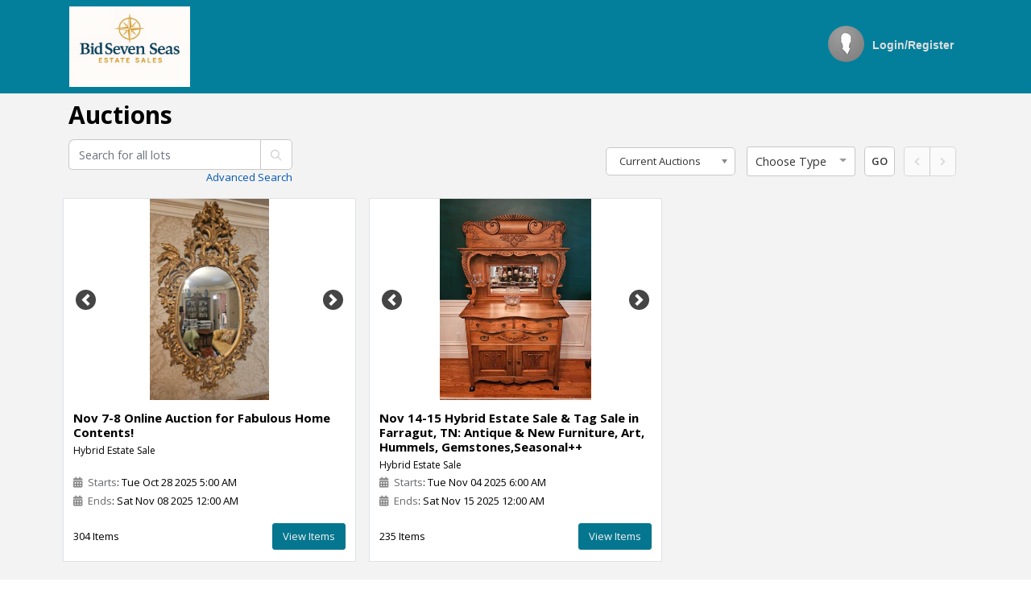

--- FILE ---
content_type: text/html; charset=utf-8
request_url: https://bidsevenseasestatesales.com/Public
body_size: 14039
content:
<!DOCTYPE html>





<html lang="en-us">
<head>
                <script async src="https://www.googletagmanager.com/gtag/js?id=G-FE6MKN7KVP"></script>
                <script>
                     window.dataLayer = window.dataLayer || [];
                     function gtag() { dataLayer.push(arguments); }
                    gtag('js', new Date());
                    gtag('config', 'G-FE6MKN7KVP');
                    gtag('event', 'Maxdimension', { 'TenantId': 442 });
                    gtag('event', 'page_view', { 'TenantId': 442 });
                </script>

    <meta name="viewport" content="width=device-width" />
    <title>Seven Seas Estate Sales</title>
    

    <link href="/Content/css/publicstyles?v=942SCQy3uiRlP9aK8QaAN2OkeVv_rVe4RWNB_to4AhQ1" rel="stylesheet"/>

    <link rel="stylesheet" href="//fonts.googleapis.com/css?family=Open+Sans:300,400,600,700&amp;lang=en" />
    <style>
.public-header-style {font-size:14px !important; background-color:#037f9b !important; font-family:Arial !important; color:#dedede !important; font-style:normal !important; } .top-navigation .nav  li a.public-header-style:hover, .top-navigation .nav  li a.public-header-style:focus {color:#dedede !important; } .public-body-style {font-size: !important;font-family: !important;color:  !important; font-style:normal !important;} .public-footer-style {font-size: 14px !important;background-color: #f2f2f2 !important;color: #000000 !important; font-family: Arial !important;} .public-content-button-style {color: #f2f2f2 !important;background-color: #05768f !important; border-color: #05768f !important;} .public-winning-button-style {color:#fff !important;background-color: #2fab59 !important;border-color: #2fab59 !important;}.public-outbid-button-style {color:#fff !important;background-color: #ed5565 !important;border-color: #ed5565 !important;} .public-tab-color { background-color: #ffffff !important;border-color: #ffffff !important;} .public-tab-font-color { color: #000000 !important;} .public-header-content-bgcolor { background-color: #ffffff !important;} .public-auction-font-color { color: #000000 !important;} .public-auction-font-color:hover { color: #000000 !important;} .public-item-font-color { color: #000000 !important;} .public-item-font-color:hover { color: #000000 !important;} .public-page-backgroundcolor { background-color: #f3f3f4 !important;} .auction-item-cardcolor   { background-color: #ffffff !important;}        .watchList-star {
            color: #39a46c !important;
            font-size: 18px !important;
        }
        .watchList-star-o {
            background-color: #39a46c !important;
            color: #fff !important;
        }
        .days > .number {
            width: 55px;
            text-align: right;
            padding-right: 5px;
        }
        .removeProfile {
            display: none !important;
        }
        .linkbutton {
            text-decoration: underline !important;
        }
        .linkbutton:hover {
            color: #0645AD !important;
            text-decoration: underline !important;
        }
        .btn-sm, .btn-group-sm > .btn{
            font-size: 0.95rem!important;
        }
        .min_bid_amount_text_quantity {
            font-size: .8rem !important;
            vertical-align: central;
            font-weight: 600;
        }
        .logo-img{
            max-width: 100%;
        }
        .carousel-control-prev-icon {
            background-image: url("data:image/svg+xml,%3csvg xmlns='http://www.w3.org/2000/svg' fill='%23fff' viewBox='0 0 8 8'%3e%3cpath d='M5.25 0l-4 4 4 4 1.5-1.5-2.5-2.5 2.5-2.5-1.5-1.5z'/%3e%3c/svg%3e") !important;
        }

        .carousel-control-next-icon {
            background-image: url("data:image/svg+xml,%3csvg xmlns='http://www.w3.org/2000/svg' fill='%23fff' viewBox='0 0 8 8'%3e%3cpath d='M2.75 0l-1.5 1.5 2.5 2.5-2.5 2.5 1.5 1.5 4-4-4-4z'/%3e%3c/svg%3e") !important;
        }

        .carousel-control-prev-icon, .carousel-control-next-icon {
            box-shadow: none !important;
        }


        @media (max-width: 575.98px) {
            .navbar-top-links {
                text-align: left;
            }

            .menubar-public.nav {
                display: block !important;
            }
        }

        @media all and (min-width: 600px) {

            .desk-logo {
                display: block;
            }

            .mobile-logo {
                display: none;
            }
        }

        @media all and (max-width: 479px) {

            .desk-logo {
                display: none;
            }

            .mobile-logo {
                display: block;
            }
        }



    </style>
    <script src="/bundles/jquery?v=cjkatXG-b8pWdru8bbf4BKCR-I5rhBnHAIcKH449VZM1"></script>

    <script src="/bundles/jqueryval?v=zauo45Fk-rkSeW0raevTo2oAxmDirXpQLpjvk4mJ_tE1"></script>

    <script src="/bundles/jqueryajax?v=DSTK0KGJdgKIOyMkrsZYntRTSDaFsbxXAJjRig52uYY1"></script>

    <script src="/bundles/publicscripts?v=50JSy_t0MHw3udBkahKLGezm8ht9nsoNvSNuqigUAkA1"></script>


    <script src="https://hostedPayments.fullsteampay.net/js/hostedcontrols/2.0.0/fullsteam.hostedcontrols.js" type="text/javascript"></script>
    <!-- Global site tag (gtag.js) - Google Analytics -->
    <script>
        const uuid = PubNub.generateUUID();

        const pubnub = new PubNub({
            subscribeKey: 'sub-c-b14f89da-437d-11ec-8ee6-ce954cd2c970',
            uuid: uuid,
            restore: true,
            listenToBrowserNetworkEvents: false
        });

        const uuid2 = PubNub.generateUUID();

        const userpubnub = new PubNub({
            subscribeKey: 'sub-c-b14f89da-437d-11ec-8ee6-ce954cd2c970',
            uuid: uuid2,
            restore: true,
            listenToBrowserNetworkEvents: false
        });
    </script>
</head>
<body class="top-navigation">

    <div id="wrapper">
        <div id="loader-wrapper">
            <div class="spiner-example">
                <div class="sk-spinner sk-spinner-cube-grid">
                    <div class="sk-cube"></div>
                    <div class="sk-cube"></div>
                    <div class="sk-cube"></div>
                    <div class="sk-cube"></div>
                    <div class="sk-cube"></div>
                    <div class="sk-cube"></div>
                    <div class="sk-cube"></div>
                    <div class="sk-cube"></div>
                    <div class="sk-cube"></div>
                </div>
            </div>
        </div>

        <div id="page-wrapper" class="p-0">
            <div>
                <div class="border-bottom public-header-style">
                    <nav class="container navbar navbar-expand-lg navbar-static-top px-3" role="navigation">

                                <a href="https://www.bidsevenseasestatesales.com/Public" class="desk-logo navbar-brand mr-0 px-0 py-2">
                                    <img loading="lazy" src="https://s3.amazonaws.com/prod.maxanet.auction/Sev442/PublicPageConfig442/Horizontal Bid 7C Logo-5c733b48-bbf4-4933-b9c2-96a75d74755f.png" style="height:100px;" class="logo-img" />
                                </a>
                                <a href="https://www.bidsevenseasestatesales.com/Public" class="mobile-logo navbar-brand mr-0 px-0 py-2">
                                    <img loading="lazy" src="https://s3.amazonaws.com/prod.maxanet.auction/Sev442/PublicPageConfig442/Horizontal Bid 7C Logo-8268b958-59a7-4839-a838-7dcdefa2979a.png" style="height:100px;" class="logo-img" />
                                </a>
                        <button class="navbar-toggler" type="button" data-toggle="collapse" data-target="#navbar" aria-expanded="false" aria-label="Toggle navigation">
                            <span class="fa fa-bars"></span>
                        </button>
                        <div class="d-md-flex flex-md-nowrap navbar-collapse collapse" id="navbar">
                            <ul class="nav navbar-top-links align-items-center d-inline-flex ml-auto pl-0">
                                    <li>
                                        <div class="align-items-center d-flex dropdown ml-3 text-center">

                                            <img loading="lazy" alt="image" class="rounded-circle mb-lg-2" src="/Content/images/users/avatar.png" id="profileImg">
                                            <a href="/Public/Account/Login?returnUrl=%2FPublic" class="m-t-xs font-bold public-header-style linkbutton">
                                                 Login/Register
                                            </a>
                                        </div>
                                    </li>
                            </ul>
                        </div>
                    </nav>
                </div>
            </div>

            <div class="d-flex flex-column justify-content-between gray-bg">
                <div class="public-page-backgroundcolor">
                    <div> 

<style>
    .custom-select {
        background: none
    }

        .custom-select .btn {
            padding-top: 7px;
            padding-bottom: 7px;
        }

    .bootstrap-select .dropdown-menu {
        max-width: inherit !important;
    }

    .Auction-main .auctionGrid-para {
        height: 200px;
    }

    .carousel-indicators li, .carousel-indicators li.active {
        background-size: cover !important;
        flex-shrink: 0 !important;
    }
</style>

<style>
    .dropdown-menu.dropdown-menu-socialicon > a {
        border-radius: 3px;
        color: inherit;
        line-height: 25px;
        margin: 4px;
        text-align: left;
        font-weight: normal;
        display: block;
        padding: 3px 10px;
    }

    .dropdown-menu-socialicon .dropdown-divider {
        height: 0;
        margin: .5rem 0;
        overflow: hidden;
        border-top: 1px solid #e9ecef;
    }
</style>

<div class="container">

</div>


<div class="topheading-partbgs">
    <div class="container">
        <div class="mt-2"><h1 class="font-weight-bold mb-1 mr-3 mt-0 public-auction-font-color">Auctions</h1></div>
        <div class="align-items-center  d-flex flex-wrap justify-content-md-between mb-0">
            <div class="align-items-baseline col-md-3 mt-sm-0 px-0">

                <div class="mt-2 position-relative text-right">
                    <div class="input-group public">
                        <input type="text" class="form-control" id="txtSearch" placeholder="Search for all lots">
                        <span class="input-group-addon searchText iconSearch" onclick="LoadGlobalSearch()">
                            <i class="iconSearch" id="">
                                <img src="/Content/images/auction-detail-img/search.png" width="14" />
                            </i>
                        </span>
                    </div>
                    <a href="/Public/AdvancedSearch?currentFilter=ITUHdU2DoqWvw89vAOs0Dw%3d%3d" class="mt-1">
                        Advanced Search
                    </a>
                </div>
            </div>
            <div class="">
                <div class="d-inline-block m-t-sm mr-2 mb-1">
                    <div class="d-inline-block">
                        <select data-placeholder="Choose a Type" id="AuctionFilter" class="border chosen-select" tabindex="-1">
                            <option value="">All Auctions</option>
                            <option value="Current" selected="selected">Current Auctions</option>
                            <option value="Past">Past Auctions</option>
                            <option value="Future">Future Auctions</option>
                        </select>
                    </div>
                </div>
                <div class="d-inline-block mr-2">
                    <label class="font-bold"></label>
                    <div class="d-inline-block">
                        <select class="selectpicker custom-select form-control" data-container="body" data-live-search="true" data-max-options="5" data-selected-text-format="count > 1" data-size="7" data-style="border" id="AuctionTypeFilter" multiple="multiple" name="AuctionTypeFilter" tabindex="2" title="Choose Type"><option value=""></option>
</select>
                    </div>
                </div>


                <div class="btn-group btn-group-sm btn-group-toggle mr-2 public">
                    <a style="border: 1px solid #C8C8C8 ;color:#333333;font-size: 0.80rem !important;" href="javascript:;" class="btn btn-sm btn-white pb-2 pt-2 btn-sm font-weight-600" id="AuctionTypeFilterBtn">GO</a>
                </div>

                <div id="contentPager" class="btn-group btn-group-sm btn-group-toggle mr-2 public public-pagination" style="display:none;">
                    <a href="#" title="Left " class=" previous btn btn-sm btn-white pb-2 pt-2"><i class="fa fa-chevron-left m-1"></i></a>
                    <a href="#" title="Right" class=" next btn btn-sm btn-white pb-2 pt-2"><i class="fa fa-chevron-right m-1"></i></a>
                </div>
            </div>
        </div>
        <div id="50ce9f59-cf95-4ba0-8626-b4324968e812">

        </div>
    </div>
</div>

<a id="bidlogin" style="display:none" href="/Public/Account/Login" class="linkbutton m-t-xs font-bold public-header-style">
</a>

<!--FILTERS BAR FIN-->
<input type="hidden" id="hdn_Page" />
<input type="hidden" id="hdn_Filter" value="Current" />
<input type="hidden" id="hdn_AuctionTypeFilter" />
<input type="hidden" id="hdn_IsLoggedIn" value="0" />
<input type="hidden" id="hdn_IsLoginRequired" value="0" />

<script>
    var TimeBeforeLoad = new Date().getTime();

    $(document).ready(function () {
        $('#AuctionFilter').chosen({ width: "100%" });
        $('.selectpicker').selectpicker({
            dropupAuto: false,
            width: "100%"
        });
        LoadTypeDropDown('/Public/Lookup/GetAuctionTypeList', "AuctionTypeFilter");
        $("#hdn_SortDirection").val("ASC");
        $("#hdn_Page").val("1");

        if (parseInt($("#hdn_IsLoggedIn").val()) != 1 && parseInt($("#hdn_IsLoginRequired").val()) == 1) {
            window.location.href = "/Public/Account/Login"; //$("#bidlogin").click();
        }

        var dropselvalue = sessionStorage.getItem("dropselvalue");
        if (dropselvalue != null && dropselvalue != "") {
            var arr = dropselvalue.toString().split(',');

            $.each(arr, function (index, value) {
                $("#AuctionTypeFilter option").filter(function () {
                    return (this.value) == value
                }).prop('selected', true);
            });
        } else {
            dropselvalue = '';
            if (dropselvalue != null && dropselvalue != "") {
                var arr = dropselvalue.toString().split(',');

                $.each(arr, function (index, value) {
                    $("#AuctionTypeFilter option").filter(function () {
                        return (this.value) == value
                    }).prop('selected', true);
                });
            }
        }

        $('#AuctionTypeFilter').selectpicker('refresh');

        $(".image-carousel").on("click", function () {
           data = {
                url: $(this).data("url"),
                __RequestVerificationToken: 'fDwDjIrZhkWAtUpOU5AHos6Tupq2Is-coUSQ_rCz8YFn4Ushj8X8JVDJV89wvrm-Wq9m8GhtoSozBgSNrGhYFVcP7AF9nNKCEPNlD_GbtH81'
            };
            LoadCaroselPopUp('', '/Public/Auction/ImageGallery', data);
        });
        LoadAuctions();
    });

    $(document).on("click", "#contentPager a[href]", function () {
        $("#hdn_Page").val($(this).attr('href').split("=")[1]);
        LoadAuctions();
        return false;
    });

    $(document).on('change', '#ItemsPerPageList', function () {
        $("#hdn_Page").val("1");
        LoadAuctions();
        return false;
    });

    function LoadAuctions() {
        $("#spnAuctions").removeClass("hide");
        var auctiontype = $("#AuctionTypeFilter").val().toString();
        $.ajax({
            url: '/Public/Auction/GetAuctions',
            type: 'GET',
            data: {
                pageNumber: $("#hdn_Page").val(),
                filter: $("#AuctionFilter").val(),
                auctionTypeFilter: auctiontype,
                //searchFilter: $("#txtSearch").val(),
                pageSize: 100,
                viewType: 'Grid'
            },
            beforeSend: function () {
                TimeBeforeLoad = new Date().getTime();
            },
            cache: false,
            async: false,
            success: function (data) {
                $("#50ce9f59-cf95-4ba0-8626-b4324968e812").html(data);
                var currecttime = new Date().getTime();
                diffTime = currecttime - TimeBeforeLoad;// Ajax loading time
                //
                $(".timer").each(function () {
                    var date = new Date($(this).data("enddate").replace(/-/g, "/"));//.toLocaleString();
                    var currentDate = new Date($(this).data("currentdate").replace(/-/g, "/"));//.toLocaleString();
                    var newDate = new Date(currentDate).setTime(new Date(currentDate).getTime() + diffTime);
                    var currentUtc = Date.UTC(new Date(newDate).getFullYear(), new Date(newDate).getMonth(), new Date(newDate).getDate(), new Date(newDate).getHours(), new Date(newDate).getMinutes(), new Date(newDate).getSeconds());
                    var endUtc = Date.UTC(new Date(date).getFullYear(), new Date(date).getMonth(), new Date(date).getDate(), new Date(date).getHours(), new Date(date).getMinutes(), new Date(date).getSeconds());

                    CountDown(currentUtc, endUtc, $(this));
                });
            }
        });
        return false;
    }

    function LoadFilterContent() {
        if ($.trim($("#auctionFilters").html()).length == 0) {
            $.ajax({
                url: '/Public/Auction/GetFilterContent',
                type: 'GET',
                cache: false,
                success: function (result) {
                    $('#auctionFilters').html(result);
                }
            });
        }
    }

    $("#txtSearch").keypress(function (e) {
        kCode = e.keyCode || e.charCode;
        if (kCode == 13) {
            LoadGlobalSearch();
        }
    });

    function LoadGlobalSearch() {
        var textSearch = $("#txtSearch").val();
        var filter = $("#AuctionFilter :selected").val();
        $.ajax({
            type: "GET",
            url: '/Public/GlobalSearch/GetEncryptUrl?searchText=' + textSearch + '&filter=' + filter,
            success: function (result) {
                location.href = result.data;
            }
        });
    }

    $(".iconSearch").click(function () {
        LoadAuctions();
    });

    $('.sidebar-opener').click(function (e) {
        //get data-target for clicked button
        var selected = $(this).attr('data-target');
        //open the respective filter/comments sidebar
        $(selected).toggleClass('active');
        $('body').css('hidden', 'overflow')
    });

    function HideFilter() {
        $('#auctionFilters').removeClass('active');
        $('body').css('auto', 'overflow')
    }

    function MarkAuctionAsHalt(auctionHaltJson) {
        if (auctionHaltJson.StatusId == 2) {
            $("#auctionHalt_" + auctionHaltJson.AuctionId).removeClass("hide");
        } else {
            if (!$("#auctionHalt_" + auctionHaltJson.AuctionId).hasClass("hide")) {
                $("#auctionHalt_" + auctionHaltJson.AuctionId).addClass("hide");
            }
        }
    }

    $("#AuctionFilter").change(function () {
        sessionStorage.clear();
        var selectedItem = $("#AuctionFilter option:selected").val();
        if (selectedItem == "") {
            window.location.href ='/Public/Auction/All';
        }
        else if (selectedItem == "Current") {
            window.location.href ='/Public';
        }
        else if (selectedItem == "Past") {
            window.location.href = '/Public/Auction/Past';
        }
        else if(selectedItem=="Future"){
            window.location.href ='/Public/Auction/Future';
        }
     });

    function LoadTypeDropDown(url, controlId, prefillValue, defaultSelecttext) {
        $.ajax({
            url: url,
            cache: false,
            type: "GET",
            async: false,
            traditional: true,
            success: function (data) {

                $('#' + controlId).empty();
                if (defaultSelecttext != undefined)
                    $('#' + controlId).append("<option value='0'>" + defaultSelecttext + "</option>");
                else
                data = $.map(data, function (item, a) {
                    var option = "<option value=" + item.Value;
                    if (item.Value == prefillValue && prefillValue != 0) {
                        option += " selected='selected'";
                    }
                    option += ">" + item.Text + "</option>";
                    $('#' + controlId).append(option);
                });
            }
        });
    }

    $("#AuctionTypeFilterBtn").click(function () {

        var selectedItem = $("#AuctionFilter option:selected").val();
        var auctionTypeIds= [];

        var val = [];
        $("#AuctionTypeFilter option:selected").each(function () {
            val.push(this.text);
            auctionTypeIds.push(this.value);
        });

        var auctionType = val.join(',');
        sessionStorage.setItem("dropselvalue", auctionTypeIds.join(','));
        AuctionTypeFilterEncryptUrl(selectedItem, auctionTypeIds.join(','));

    });

    function LoadAuctionDetails(auctionId) {
        var auctiontype = $("#AuctionTypeFilter").val().toString();
        $.ajax({
            url: '/Public/Auction/BuildAuctionDetailsURL',
            type: 'POST',
            data: {
                AuctionId: auctionId,
                pageNumber: $("#hdn_Page").val(),
                filter: $("#AuctionFilter").val(),
                auctionTypeFilter: auctiontype,
                //searchFilter: $("#txtSearch").val(),
                pageSize: 100,
                __RequestVerificationToken: $("#__RequestVerificationToken").val()
            },
            cache: false,
            async: false,
            success: function (data) {
                window.location.href = data;
                return true;
            }
        });

    }

    function AuctionTypeFilterEncryptUrl(selectedItem, auctiontype) {
        $.ajax({
            url: '/Public/Auction/AuctionTypeFilterEncryptUrl',
            type: 'POST',
            data: {
                types: auctiontype,
                selectedItem: selectedItem,
                __RequestVerificationToken: $("#__RequestVerificationToken").val()
            },
            cache: false,
            async: false,
            success: function (data) {

                if (selectedItem == "") {
                    window.location.href = '/Public/Auction/All?Type=' + data.data;
                }
                else if (selectedItem == "Current") {
                    window.location.href = '/Public?Type=' + data.data;
                }
                else if (selectedItem == "Past") {
                    window.location.href = '/Public/Auction/Past?Type=' + data.data;
                }
                else if (selectedItem == "Future") {
                    window.location.href = '/Public/Auction/Future?Type=' + data.data;
                }

            }
        });
    }
</script>

<script>
    function LoadAcutionItemList(url) {
        if (JSON.parse(localStorage.getItem("AuctionItemData")) != null) {
            localStorage.removeItem("AuctionItemData");
        }
        window.location.href = url;
    }
</script> </div>
                    <div id="scroll-top">
                        <a class="go-top" href="">
                            <i class="fa fa fa-arrow-up text-white"></i>
                        </a>
                    </div>
                </div>

                <div class="footer public-footer-style" style="position:relative;">
                    <div>
<div class="footer-invoice  py-3">                                                            <p class="m-0 text-center"><span style="font-size: 10.4px;"><b><span style="font-size: 18px;">Seven Seas Estate Sales</span><br></b></span><a href="http://www.SevenSeasEstateSales.com">www.SevenSeasEstateSales.com</a><span style="font-size: 10.4px;"><b> </b></span></p><p class="m-0 text-center"><span style="font-size: 10.4px;"><b>and</b></span></p><p class="m-0 text-center"><a href="http://www.sevenseasestatesales.com/" style="background-color: rgb(255, 255, 255);">www.BidSevenSeasEstateSales.com</a><span style="font-size: 10.4px;"><span style="font-weight: bolder;"> <br></span></span><span style="font-size: 10.4px;"><b>865 765 3514 or 3515, and  865 207 9512</b></span></p>                                                        </div>                    </div>
                </div>
            </div>
        </div>

        <div class="modal inmodal" id="myModal" data-backdrop="static" data-keyboard="false" tabindex="-1" role="dialog" aria-hidden="true">
            <div class="modal-dialog modal-md">
                <div class="animated fadeInDown modal-content">
                    <div id='myModalContent'></div>
                </div>
            </div>
        </div>
        <div class="modal inmodal fade" id="carouselModal" data-backdrop="static" data-keyboard="false" role="dialog">
            <div class="modal-dialog modal-lg" role="document">
                <div id='myCarouselModalContent' class="modal-content"></div>
            </div>
        </div>        
        <div class="modal inmodal" id="LogoutModal" data-backdrop="static" data-keyboard="false" tabindex="-1" role="dialog" aria-hidden="true">
            <div class="modal-dialog  modal-md">
                <div class="animated fadeInDown modal-content">
                    <div id='LogoutModalContent'></div>
                </div>
            </div>
        </div>
        <div class="modal inmodal fade" id="LoginModal" data-backdrop="static" data-keyboard="false" role="dialog">
            <div class="modal-dialog" role="document" style="max-width:380px !important;">
                <div id='LoginmyModalContent' class="modal-content"></div>
            </div>
        </div>
    </div>

    <div class="modal inmodal deleteModal" id="myDeleteModal" data-backdrop="static" data-keyboard="false" tabindex="-1" role="dialog" aria-hidden="true">
        <div class="modal-dialog  modal-md">
            <div class="animated fadeInDown modal-content">
                <div id='myDeleteModalContent'></div>
            </div>
        </div>
    </div>

    <div class="modal inmodal" id="WarningPopupModal" data-backdrop="static" data-keyboard="false" tabindex="-1" role="dialog" aria-hidden="true">
        <div class="modal-dialog  modal-md">
            <div class="animated fadeInDown modal-content">
                <div id='WarningPopupModalContent'></div>
            </div>
        </div>
    </div>

    <div class="pswp" tabindex="-1" role="dialog" aria-hidden="true">

        <!-- Background of PhotoSwipe.
             It's a separate element, as animating opacity is faster than rgba(). -->
        <div class="pswp__bg"></div>

        <!-- Slides wrapper with overflow:hidden. -->
        <div class="pswp__scroll-wrap">

            <!-- Container that holds slides. PhotoSwipe keeps only 3 slides in DOM to save memory. -->
            <div class="pswp__container">
                <!-- don't modify these 3 pswp__item elements, data is added later on -->
                <div class="pswp__item"></div>
                <div class="pswp__item"></div>
                <div class="pswp__item"></div>
            </div>

            <!-- Default (PhotoSwipeUI_Default) interface on top of sliding area. Can be changed. -->
            <div class="pswp__ui pswp__ui--hidden">

                <div class="pswp__top-bar">

                    <!--  Controls are self-explanatory. Order can be changed. -->

                    <div class="pswp__counter"></div>

                    <button class="pswp__button pswp__button--close" title="Close (Esc)"></button>

                    <button class="pswp__button pswp__button--share" title="Share"></button>

                    <button class="pswp__button pswp__button--fs" title="Toggle fullscreen"></button>

                    <button class="pswp__button pswp__button--zoom" title="Zoom in/out"></button>

                    <!-- Preloader demo https://codepen.io/dimsemenov/pen/yyBWoR -->
                    <!-- element will get class pswp__preloader--active when preloader is running -->
                    <div class="pswp__preloader">
                        <div class="pswp__preloader__icn">
                            <div class="pswp__preloader__cut">
                                <div class="pswp__preloader__donut"></div>
                            </div>
                        </div>
                    </div>
                </div>

                <div class="pswp__share-modal pswp__share-modal--hidden pswp__single-tap">
                    <div class="pswp__share-tooltip"></div>
                </div>

                <button class="pswp__button pswp__button--arrow--left" title="Previous (arrow left)">
                </button>

                <button class="pswp__button pswp__button--arrow--right" title="Next (arrow right)">
                </button>

                <div class="pswp__caption">
                    <div class="pswp__caption__center"></div>
                </div>

            </div>

        </div>

    </div>

    <input type="hidden" id="IsOffline" value="false" />
    <input type="hidden" id="OfflineTime" value="" />
    <input type="hidden" id="IsBackToOnline" value="false" />
    <input type="hidden" id="OnlineTime" value="" />
    <!-- Mainly scripts -->
    <script type="text/javascript">
        var sessionTime = 259200;
        sessionTime = sessionTime - 60;
        var warningSessiontime = sessionTime - 120;

        localStorage.setItem("IsSessionPopupOpened", false);
        localStorage.setItem("IsPreSessionPopupOpened", false);
        localStorage.setItem("startedTimer", Date.now());
        localStorage.setItem("preLogoutTimer", localStorage.getItem("startedTimer"));

        var existingListener = {
            message: function (event) {
                /////console.log(event);
                if (event !== undefined &&
                    event.message !== undefined &&
                    event.message.content !== "") {
                    if (event.channel.startsWith("auction_halt")) {
                        var auctionHaltJson = JSON.parse(event.message.content);
                        MarkAuctionAsHalt(auctionHaltJson);
                    }
                    else if (event.channel.startsWith("bid_groupitem_refresh")) {
                        var staggeredEndDateJson = JSON.parse(event.message.content);
                        if (staggeredEndDateJson !== undefined) {
                            UpdateStaggeredEndDate(JSON.parse(staggeredEndDateJson.ModelString));
                        }
                    } else {
                        var bidJson = JSON.parse(event.message.content);
                        if (bidJson != undefined && $.isFunction(window.updateBidInfo)) {
                            updateBidInfo(bidJson);
                        }
                        if (bidJson != undefined && $.isFunction(window.UpdateLatestBidInfo)) {
                            UpdateLatestBidInfo(bidJson);
                        }

                    }
                }
            }
        }

        var existingSessionListener = {
            message: function (event) {
                /////console.log(event);
                if (event !== undefined &&
                    event.message !== undefined &&
                    event.message.content !== "") {
                    if (event.channel.startsWith("bidder_session_logout")) {
                        var bidderDataJson = JSON.parse(event.message.content);
                        if (bidderDataJson !== undefined) {
                            UpdateBidderLogout(bidderDataJson);
                        }
                    }
                }
            }
        }




        $(document).ready(function () {
            localStorage.setItem("IsSessionPopupOpened", false);
            localStorage.setItem("startedTimer", Date.now());

            localStorage.setItem("IsPreSessionPopupOpened", false);
            localStorage.setItem("preLogoutTimer", localStorage.getItem("startedTimer"));

            $('body').on('focus', function () {
                timerIncrement();
            });

            $(".publicbannerimg img").addClass("img-fluid");
        });

        $("[data-toggle=popover]").popover({
            html: true,
            trigger: 'click',
            content: function () {
                var content = $(this).attr("data-popover-content");
                return $(content).find(".popover-headers").html();
            }
        });

        $(document).on("click", ".popover .close", function () {
            $(this).parents(".popover").popover('hide');
        });

        $("#LogoutClick").click(function () {
            localStorage.clear();
        });



        $(document).ajaxComplete(function (data, xhr, config) {

            if (xhr !== undefined && xhr.status == 401) {
                window.location.href = "/Public/Account/Login";
            }
            if (xhr !== undefined && xhr.status == 200
                && (xhr.responseJSON === "_Logout_" || xhr.responseJSON == "_Logout_"
                      || xhr.responseText === "_Logout_" || xhr.responseText == "_Logout_"))
            {
                window.location.href = "/Public/Account/LogOut";
            }
            if (xhr !== undefined && xhr.status == 200
                && (xhr.responseJSON === "_Login_" || xhr.responseJSON == "_Login_"
                    || xhr.responseText === "_Login_" || xhr.responseText == "_Login_"))
            {
                window.location.href = "/Public/Account/Login";
            }
            if (xhr !== undefined && xhr.status == 404) {
                window.location.href = "/Public/Error/NotFound";
            }
            if (xhr !== undefined && xhr.status == 500) {
                window.location.href = "/Public/Error";
            }
        });

        $(document).ready(function () {
            $('#loader-wrapper').delay(500).fadeOut('slow');
            $('.i-checks').iCheck({
                checkboxClass: 'icheckbox_square-green',
                radioClass: 'iradio_square-green',
            });

            $('.input-group.date').datepicker({
                startView: 1,
                todayBtn: "linked",
                keyboardNavigation: false,
                forceParse: false,
                autoclose: true,
                format: "mm/dd/yyyy"
            });

            //Initialise daterangepicker
            $('.range-picker .input-daterange').datepicker({
                keyboardNavigation: false,
                forceParse: false,
                autoclose: true,
                todayBtn: true,
            });

            $(document).on("blur", ".bidamount", function () {
                if ($(".bidamount").val() == '' && $(".bidamount").hasClass("input-validation-error")) {
                    $(this).removeClass("input-validation-error");
                }
            });

            $("#profile-link").dropdown();

            $(window).scroll(function () {
                if ($(this).scrollTop() > 200) {
                    $('.go-top').css("display", "block");
                } else {
                    $('.go-top').css("display", "none");
                }
            });
            // Animate the scroll to top
            $('.go-top').click(function (event) {
                event.preventDefault();
                $('html, body').animate({ scrollTop: 0, behavior: 'smooth' }, "slow");
            });
        });

        $('.chosen-select').chosen({ width: "100%" });

        function clearOpacity() {
            $('#ForgotPwd .modal-backdrop.show').css('opacity', '0');
        }

        if (false) {
            getProfilePic();

        }

        function ReloadPage() {
          var windowurl = window.location.href;
          var urlendstring = windowurl.substr(windowurl.lastIndexOf('/') + 1);
            if (urlendstring === "Public" || urlendstring === "Auction") {
                LoadAuctions();
            }
            else if (windowurl.indexOf("AuctionItems") > -1) {
                LoadAuctionItems();
            }
            else if (windowurl.indexOf("AuctionItemDetail") > -1) {
                RefreshAuctionItemForPublicUser();
            }
            else if (windowurl.indexOf("Watchlist") > -1) {
                LoadWatchList();
            }
            else if (windowurl.indexOf("Register") == -1){
                window.location.reload(1);
            }

        }

        $('#profile-link').click(function () {
            if (false) {
                $('.options-li').each(function () {
                    $(this).show();
                });
                var windowurl = window.location.href;
                var urlendstring = windowurl.substr(windowurl.lastIndexOf('/') + 1);
                if (windowurl.indexOf("Profile") > -1) {
                    $('#profile-li').hide();
                }
                else if (windowurl.indexOf("Watchlist") > -1) {
                    $('#watchlist-li').hide();
                }
                else if (urlendstring === "Public") {
                    $('#auction-li').hide();
                }
            }
        });

        function getProfilePic() {
            $.ajax({
                url: '/Public/Account/ProfilePic',
                type: 'GET',
                cache: false,
                async: false,
                beforeSend: function () {
                },
                success: function (data) {
                    $("#profileImg").addClass("removeProfile");
                    $("#divNames").parent().addClass("removeProfile");
                    $("#profileImg").parent().addClass("removeProfile");

                    if (data.Status == 1) {
                        $("#profileImg").parent().removeClass("removeProfile");
                        $("#profileImg").removeClass("removeProfile");

                        $("#profileImg").attr("src", data.Data);
                    }
                    else {
                        $("#profileImg").parent().addClass('removeProfile')
                        $("#divNames").parent().removeClass("removeProfile");

                        $("#divNames").html(data.Data);
                    }
                }
            });
        }

        function Logout() {
            $('#LogoutModalContent').load("/Public/Account/LogoutConfirm", function () {
                $('#LogoutModal').modal({
                    keyboard: true
                }, 'show');
            });
        }

        function LoadTermsAndCondition(url) {
            CloseModalPopUp();
            window.location.href = url;
        }
    </script>
    <!-- Start Session popup -->
    <script type="text/javascript">
        if (false) {
            //need to launch session timeout popup before one minute of session expiry

            $(document).ready(function () {

                //Zero the idle timer on mouse movement.
                $(this).mousemove(function (e) {
                    if (localStorage.getItem("IsSessionPopupOpened") == "false"
                        && localStorage.getItem("IsPreSessionPopupOpened") == "false") {
                        var logoutIdleTime = Math.floor((Date.now() - localStorage.getItem("startedTimer")) / 1000);
                        if (logoutIdleTime > 10) {
                            ResetLocalStorage();
                        }
                    }
                });

                $(this).keypress(function (e) {
                    if (localStorage.getItem("IsSessionPopupOpened") == "false"
                        && localStorage.getItem("IsPreSessionPopupOpened") == "false") {
                        var logoutIdleTime = Math.floor((Date.now() - localStorage.getItem("startedTimer")) / 1000);
                        if (logoutIdleTime > 10) {
                            ResetLocalStorage();
                        }
                    }
                });

                setInterval(timerIncrement, 250);
                //calling above function
                checkInternetConnection();

                //setInterval(CheckSessionAlive, 6000);

            });
            //Timer Increment
            function timerIncrement() {

                if (localStorage.getItem("sessionExtensionTimer") == null || localStorage.getItem("sessionExtensionTimer") < Date()) {
                    var logoutIdleTime = Math.floor((Date.now() - localStorage.getItem("startedTimer")) / 1000);
                    var preLogoutIdletime = Math.floor((Date.now() - localStorage.getItem("preLogoutTimer")) / 1000);
                    // session timeout minutes - 1 minute
                    if (logoutIdleTime > sessionTime
                        && localStorage.getItem("IsSessionPopupOpened") == "false"
                        && localStorage.getItem("IsPreSessionPopupOpened") == "true") {
                        WarnTimeout();
                    }
                    // session timeout minutes - 1 minute
                    if (preLogoutIdletime > warningSessiontime && localStorage.getItem("IsPreSessionPopupOpened") == "false") {
                        OpenPreSessionTimeOutPopup();
                    }
                }
                else if (localStorage.getItem("sessionExtensionTimer") != null && localStorage.getItem("sessionExtensionTimer") > Date() )
                {
                    if (localStorage.getItem("nextRefreshTimer") < Date() || localStorage.getItem("nextRefreshTimer") == null) {
                        KeepSessionAlive();
                        var extDate = new Date();
                        extDate.setMinutes(extDate.getMinutes() + 5); // timestamp
                        extDate = new Date(extDate); // Date object
                        //console.log(extDate);
                        localStorage.removeItem('nextRefreshTimer');
                        localStorage.setItem("nextRefreshTimer", extDate);
                    }
                }
            }
            //Warn Timeout
            function WarnTimeout() {

                localStorage.removeItem('IsSessionPopupOpened');
                localStorage.removeItem('startedTimer');

                localStorage.setItem("IsSessionPopupOpened", true);
                localStorage.setItem("startedTimer", Date.now());

                

                 $.ajax({
                    url:  "/Public/Account/SessionLogOut",
                    type: 'POST',
                    data: {
                        auctionId: '',
                        __RequestVerificationToken: 'nCJLZxlbnhqPa0QjFV4rOojwgUa4X31T8BT6bo9xD2ycB-qkwuI9pEHzVq6X-8W_63ubZnMkXPwj1UyZoFg6ygzYrbkEoAYD8CasH5OuN3Y1'
                    },
                    cache: false,
                    async: false,
                    success: function (data) {
                        window.location.href = data;
                        return true;
                    }
                 });


            }
            //called from Pre Session End popup
            function ResetTimer() {
                ResetLocalStorage();
                ReloadPage();
                CloseModalPopUp("#WarningPopupModal");
            }
            //Reset Local Storage
            function ResetLocalStorage() {

                localStorage.removeItem('startedTimer');
                localStorage.setItem("startedTimer", Date.now());
                localStorage.removeItem('preLogoutTimer');
                localStorage.setItem("preLogoutTimer", localStorage.getItem("startedTimer"));

                KeepSessionAlive();

                if (localStorage.getItem("IsSessionPopupOpened") == "true") {
                    localStorage.removeItem('IsSessionPopupOpened');
                    localStorage.setItem("IsSessionPopupOpened", false);
                }

                if (localStorage.getItem("IsPreSessionPopupOpened") == "true") {
                    localStorage.removeItem('IsPreSessionPopupOpened');
                    localStorage.setItem("IsPreSessionPopupOpened", false);
                }
            }

            function ResetLocalStorageExtensionTime() {

                if ("false" == "true")
                {
                    var extDate = new Date();
                    extDate.setMinutes(extDate.getMinutes() + 80); // timestamp
                    extDate = new Date(extDate); // Date object
                    //console.log(extDate);
                    localStorage.removeItem('sessionExtensionTimer');
                    localStorage.setItem("sessionExtensionTimer", extDate);
                }
            }

            //pre session popup will launch idle 3 minutes
            function OpenPreSessionTimeOutPopup() {

                localStorage.removeItem('IsPreSessionPopupOpened');
                localStorage.removeItem('preLogoutTimer');

                localStorage.setItem("IsPreSessionPopupOpened", true);
                localStorage.setItem("preLogoutTimer", Date.now());

                //pubnub.removeListener(existingListener);

                LoadWarningPopup("/Public/Account/WarnPreSessionEndPopup");
            }
            //Keep Session Alive
            function KeepSessionAlive() {
                $.ajax({
                    url: '/Public/Login/KeepSessionAlive',
                    type: 'GET',
                    cache: false,
                    async: true,
                    success: function (data) {

                    }
                });
            }
            //Check Session Alive
            function CheckSessionAlive() {
                $.ajax({
                    url: '/Public/Login/CheckSessionAlive',
                    type: 'GET',
                    cache: false,
                    async: true,
                    success: function (data) {
                        if (data.Data == -1) {
                            WarnTimeout();
                        }
                    }
                });
            }

            function checkInternetConnection() {
                var status = navigator.onLine;
                if (!status) {
                    ShowToasterMessage('error', 'No internet Available !!');
                    if ($("#IsOffline").val() == "false") {
                        $("#IsOffline").val(true);
                        $("#OfflineTime").val((new Date()).toLocaleString('en-US'));
                    }

                }
                else if (status && $("#IsOffline").val() == "true") {
                    backToOnline();
                }
                setTimeout(function () {
                    checkInternetConnection();
                }, 5000);
            }


            function backToOnline() {
                if ($("#OfflineTime").val() != "") {

                    $("#IsBackToOnline").val(true);
                    $("#IsOffline").val(false);
                    $("#OnlineTime").val((new Date()).toLocaleString('en-US'));

                     $.ajax({
                        url: '/Public/Account/InternetConnectionLog',
                        type: 'POST',
                        data: {
                            offlineTime: $("#OfflineTime").val(),
                            onlineTime: $("#OnlineTime").val(),
                            __RequestVerificationToken: 'uHhs7p6EJM6XeX_-xHxWjiMj5ZBdT4pkAsKCuHxRZC8MFQFugUDY8ODCRwOzmQajUx8w_i7xq9_zSUbkYoo4CaCT6SxNguRGfRBIdBqR5mg1'
                        },
                        cache: false,
                        async: true,
                        success: function (data) {
                            window.location.reload();
                        }
                    });
                }

            }
        }
    </script>
    <!-- End Session popup -->


    <script>
    function ChangeLanguage(lang) {
        document.cookie = "languageType=;expires=Thu, 01 Jan 1970 00:00:00 UTC; path=/;";
        document.cookie = "languageType=" + lang + " ; path=/;";
        window.location.reload();
    };

    function RedirectLoginPage() {
        location.href = "/Public/Account/Login?returnUrl=%2FPublic";
    }

    function ReloadPublicPage() {
        location.reload();
    }
    </script>

</body>
</html>

--- FILE ---
content_type: text/html; charset=utf-8
request_url: https://bidsevenseasestatesales.com/Public/Auction/GetAuctions?pageNumber=1&filter=Current&auctionTypeFilter=&pageSize=100&viewType=Grid&_=1762435502469
body_size: 35338
content:

<input type="hidden" id="hdn_Tense" value="current" />
<style>
    .pswp--zoom-allowed .pswp__img {
        cursor: -webkit-zoom-in;
        cursor: -moz-zoom-in;
        cursor: zoom-in;
        object-fit: contain !important;
    }

    .pswp__share--twitter {
        display: none !important;
    }

    .pswp__share--pinterest {
        display: none !important;
    }

    .carousel-item {
        text-align: center !important;
    }
</style>


    <div class="mt-3 row">


            <div class="col-md-6 col-lg-4 col-sm-3 px-2">
                <div class="Auction-main Auction-catalog bg-white border mb-4">
                    <div id="carouselExampleControls_0" class="carousel slide auction-item-cardcolor" data-interval="false">
                        <div class="carousel-inner demo-gallery h-100">
                                            <a href="https://s3.amazonaws.com/prod.maxanet.auction/Sev442/Inventory130185/1_1-4ce3ff53-7318-4e9f-ab69-47b2de4670a4.jpg" data-size="1600x1067" class="carousel-item h-100 active auctions  h-100 ">
                                                <img loading="lazy" class="" alt="image" src="https://s3.amazonaws.com/prod.maxanet.auction/Sev442/Inventory130185/1_1-4ce3ff53-7318-4e9f-ab69-47b2de4670a4-350x350.jpg" onerror="this.onerror=null;this.src='https://s3.amazonaws.com/prod.maxanet.auction/Sev442/Inventory130185/1_1-4ce3ff53-7318-4e9f-ab69-47b2de4670a4.jpg';" style="object-fit:Contain !important;" width="350" height="250">
                                            </a>
                                            <a href="https://s3.amazonaws.com/prod.maxanet.auction/Sev442/Inventory130185/2_1-007aff8c-de5d-4e6c-875f-a9911443fce1.jpg" data-size="1600x1067" class="carousel-item h-100 auctions  h-100 ">
                                                <img loading="lazy" class="" alt="image" src="https://s3.amazonaws.com/prod.maxanet.auction/Sev442/Inventory130185/2_1-007aff8c-de5d-4e6c-875f-a9911443fce1-350x350.jpg" onerror="this.onerror=null;this.src='https://s3.amazonaws.com/prod.maxanet.auction/Sev442/Inventory130185/2_1-007aff8c-de5d-4e6c-875f-a9911443fce1.jpg';" style="object-fit:Contain !important;" width="350" height="250">
                                            </a>
                                            <a href="https://s3.amazonaws.com/prod.maxanet.auction/Sev442/Inventory130185/3_1-8b216021-82ff-4a42-bdda-bc3d74a1dec6.jpg" data-size="1600x1067" class="carousel-item h-100 auctions  h-100 ">
                                                <img loading="lazy" class="" alt="image" src="https://s3.amazonaws.com/prod.maxanet.auction/Sev442/Inventory130185/3_1-8b216021-82ff-4a42-bdda-bc3d74a1dec6-350x350.jpg" onerror="this.onerror=null;this.src='https://s3.amazonaws.com/prod.maxanet.auction/Sev442/Inventory130185/3_1-8b216021-82ff-4a42-bdda-bc3d74a1dec6.jpg';" style="object-fit:Contain !important;" width="350" height="250">
                                            </a>
                                            <a href="https://s3.amazonaws.com/prod.maxanet.auction/Sev442/Inventory130185/4_1-7b253667-a7cf-4ad4-92fd-843e26a3402a.jpg" data-size="1600x1067" class="carousel-item h-100 auctions  h-100 ">
                                                <img loading="lazy" class="" alt="image" src="https://s3.amazonaws.com/prod.maxanet.auction/Sev442/Inventory130185/4_1-7b253667-a7cf-4ad4-92fd-843e26a3402a-350x350.jpg" onerror="this.onerror=null;this.src='https://s3.amazonaws.com/prod.maxanet.auction/Sev442/Inventory130185/4_1-7b253667-a7cf-4ad4-92fd-843e26a3402a.jpg';" style="object-fit:Contain !important;" width="350" height="250">
                                            </a>
                                            <a href="https://s3.amazonaws.com/prod.maxanet.auction/Sev442/Inventory130185/5_1-9ed03f5e-cb77-4bbc-b3f3-fb9375ca66b5.jpg" data-size="1600x1067" class="carousel-item h-100 auctions  h-100 ">
                                                <img loading="lazy" class="" alt="image" src="https://s3.amazonaws.com/prod.maxanet.auction/Sev442/Inventory130185/5_1-9ed03f5e-cb77-4bbc-b3f3-fb9375ca66b5-350x350.jpg" onerror="this.onerror=null;this.src='https://s3.amazonaws.com/prod.maxanet.auction/Sev442/Inventory130185/5_1-9ed03f5e-cb77-4bbc-b3f3-fb9375ca66b5.jpg';" style="object-fit:Contain !important;" width="350" height="250">
                                            </a>
                                            <a href="https://s3.amazonaws.com/prod.maxanet.auction/Sev442/Inventory130185/6_1-c4712c5c-cd6e-4760-8894-4e1ec2571c48.jpg" data-size="1600x1067" class="carousel-item h-100 auctions  h-100 ">
                                                <img loading="lazy" class="" alt="image" src="https://s3.amazonaws.com/prod.maxanet.auction/Sev442/Inventory130185/6_1-c4712c5c-cd6e-4760-8894-4e1ec2571c48-350x350.jpg" onerror="this.onerror=null;this.src='https://s3.amazonaws.com/prod.maxanet.auction/Sev442/Inventory130185/6_1-c4712c5c-cd6e-4760-8894-4e1ec2571c48.jpg';" style="object-fit:Contain !important;" width="350" height="250">
                                            </a>
                                            <a href="https://s3.amazonaws.com/prod.maxanet.auction/Sev442/Inventory130185/7_1-ebb194df-204b-470b-93c4-8ca3b2ff3d72.jpg" data-size="1600x1067" class="carousel-item h-100 auctions  h-100 ">
                                                <img loading="lazy" class="" alt="image" src="https://s3.amazonaws.com/prod.maxanet.auction/Sev442/Inventory130185/7_1-ebb194df-204b-470b-93c4-8ca3b2ff3d72-350x350.jpg" onerror="this.onerror=null;this.src='https://s3.amazonaws.com/prod.maxanet.auction/Sev442/Inventory130185/7_1-ebb194df-204b-470b-93c4-8ca3b2ff3d72.jpg';" style="object-fit:Contain !important;" width="350" height="250">
                                            </a>
                                            <a href="https://s3.amazonaws.com/prod.maxanet.auction/Sev442/Inventory130185/8_1-bcec110a-12cf-43ca-bbbd-76f7dc75b213.jpg" data-size="1600x1067" class="carousel-item h-100 auctions  h-100 ">
                                                <img loading="lazy" class="" alt="image" src="https://s3.amazonaws.com/prod.maxanet.auction/Sev442/Inventory130185/8_1-bcec110a-12cf-43ca-bbbd-76f7dc75b213-350x350.jpg" onerror="this.onerror=null;this.src='https://s3.amazonaws.com/prod.maxanet.auction/Sev442/Inventory130185/8_1-bcec110a-12cf-43ca-bbbd-76f7dc75b213.jpg';" style="object-fit:Contain !important;" width="350" height="250">
                                            </a>
                                            <a href="https://s3.amazonaws.com/prod.maxanet.auction/Sev442/Inventory130185/9_1-7481c001-2083-4359-b985-a32a69db98ad.jpg" data-size="1600x1067" class="carousel-item h-100 auctions  h-100 ">
                                                <img loading="lazy" class="" alt="image" src="https://s3.amazonaws.com/prod.maxanet.auction/Sev442/Inventory130185/9_1-7481c001-2083-4359-b985-a32a69db98ad-350x350.jpg" onerror="this.onerror=null;this.src='https://s3.amazonaws.com/prod.maxanet.auction/Sev442/Inventory130185/9_1-7481c001-2083-4359-b985-a32a69db98ad.jpg';" style="object-fit:Contain !important;" width="350" height="250">
                                            </a>
                                            <a href="https://s3.amazonaws.com/prod.maxanet.auction/Sev442/Inventory130185/10_1-dab5962b-98f4-4c61-9459-c08732d9d546.jpg" data-size="1600x1067" class="carousel-item h-100 auctions  h-100 ">
                                                <img loading="lazy" class="" alt="image" src="https://s3.amazonaws.com/prod.maxanet.auction/Sev442/Inventory130185/10_1-dab5962b-98f4-4c61-9459-c08732d9d546-350x350.jpg" onerror="this.onerror=null;this.src='https://s3.amazonaws.com/prod.maxanet.auction/Sev442/Inventory130185/10_1-dab5962b-98f4-4c61-9459-c08732d9d546.jpg';" style="object-fit:Contain !important;" width="350" height="250">
                                            </a>
                                            <a href="https://s3.amazonaws.com/prod.maxanet.auction/Sev442/Inventory130185/11_1-1df4ad59-f7bf-4da9-a424-0c9654c9fcb4.jpg" data-size="1600x1067" class="carousel-item h-100 auctions  h-100 ">
                                                <img loading="lazy" class="" alt="image" src="https://s3.amazonaws.com/prod.maxanet.auction/Sev442/Inventory130185/11_1-1df4ad59-f7bf-4da9-a424-0c9654c9fcb4-350x350.jpg" onerror="this.onerror=null;this.src='https://s3.amazonaws.com/prod.maxanet.auction/Sev442/Inventory130185/11_1-1df4ad59-f7bf-4da9-a424-0c9654c9fcb4.jpg';" style="object-fit:Contain !important;" width="350" height="250">
                                            </a>
                                            <a href="https://s3.amazonaws.com/prod.maxanet.auction/Sev442/Inventory130185/12_1-8cdee862-30cd-4d2b-b0af-079019efc7c3.jpg" data-size="1600x1067" class="carousel-item h-100 auctions  h-100 ">
                                                <img loading="lazy" class="" alt="image" src="https://s3.amazonaws.com/prod.maxanet.auction/Sev442/Inventory130185/12_1-8cdee862-30cd-4d2b-b0af-079019efc7c3-350x350.jpg" onerror="this.onerror=null;this.src='https://s3.amazonaws.com/prod.maxanet.auction/Sev442/Inventory130185/12_1-8cdee862-30cd-4d2b-b0af-079019efc7c3.jpg';" style="object-fit:Contain !important;" width="350" height="250">
                                            </a>
                                            <a href="https://s3.amazonaws.com/prod.maxanet.auction/Sev442/Inventory130185/13_1-cfb43f09-5647-4353-ae33-47c6455dd8c9.jpg" data-size="1600x1067" class="carousel-item h-100 auctions  h-100 ">
                                                <img loading="lazy" class="" alt="image" src="https://s3.amazonaws.com/prod.maxanet.auction/Sev442/Inventory130185/13_1-cfb43f09-5647-4353-ae33-47c6455dd8c9-350x350.jpg" onerror="this.onerror=null;this.src='https://s3.amazonaws.com/prod.maxanet.auction/Sev442/Inventory130185/13_1-cfb43f09-5647-4353-ae33-47c6455dd8c9.jpg';" style="object-fit:Contain !important;" width="350" height="250">
                                            </a>
                                            <a href="https://s3.amazonaws.com/prod.maxanet.auction/Sev442/Inventory130185/14_1-2c3e650b-b06a-4c36-ab0e-926241cdc75c.jpg" data-size="1600x1067" class="carousel-item h-100 auctions  h-100 ">
                                                <img loading="lazy" class="" alt="image" src="https://s3.amazonaws.com/prod.maxanet.auction/Sev442/Inventory130185/14_1-2c3e650b-b06a-4c36-ab0e-926241cdc75c-350x350.jpg" onerror="this.onerror=null;this.src='https://s3.amazonaws.com/prod.maxanet.auction/Sev442/Inventory130185/14_1-2c3e650b-b06a-4c36-ab0e-926241cdc75c.jpg';" style="object-fit:Contain !important;" width="350" height="250">
                                            </a>
                                            <a href="https://s3.amazonaws.com/prod.maxanet.auction/Sev442/Inventory130185/15_1-b7894259-b6aa-4dcb-830c-de6f0822e455.jpg" data-size="1600x1067" class="carousel-item h-100 auctions  h-100 ">
                                                <img loading="lazy" class="" alt="image" src="https://s3.amazonaws.com/prod.maxanet.auction/Sev442/Inventory130185/15_1-b7894259-b6aa-4dcb-830c-de6f0822e455-350x350.jpg" onerror="this.onerror=null;this.src='https://s3.amazonaws.com/prod.maxanet.auction/Sev442/Inventory130185/15_1-b7894259-b6aa-4dcb-830c-de6f0822e455.jpg';" style="object-fit:Contain !important;" width="350" height="250">
                                            </a>
                                            <a href="https://s3.amazonaws.com/prod.maxanet.auction/Sev442/Inventory130185/16_1-b33b36a5-aa53-41d4-9424-3652e76ca626.jpg" data-size="1600x1067" class="carousel-item h-100 auctions  h-100 ">
                                                <img loading="lazy" class="" alt="image" src="https://s3.amazonaws.com/prod.maxanet.auction/Sev442/Inventory130185/16_1-b33b36a5-aa53-41d4-9424-3652e76ca626-350x350.jpg" onerror="this.onerror=null;this.src='https://s3.amazonaws.com/prod.maxanet.auction/Sev442/Inventory130185/16_1-b33b36a5-aa53-41d4-9424-3652e76ca626.jpg';" style="object-fit:Contain !important;" width="350" height="250">
                                            </a>
                                            <a href="https://s3.amazonaws.com/prod.maxanet.auction/Sev442/Inventory130185/17_1-47c256ac-6ee4-4eed-9138-3861584af0d9.jpg" data-size="1600x1067" class="carousel-item h-100 auctions  h-100 ">
                                                <img loading="lazy" class="" alt="image" src="https://s3.amazonaws.com/prod.maxanet.auction/Sev442/Inventory130185/17_1-47c256ac-6ee4-4eed-9138-3861584af0d9-350x350.jpg" onerror="this.onerror=null;this.src='https://s3.amazonaws.com/prod.maxanet.auction/Sev442/Inventory130185/17_1-47c256ac-6ee4-4eed-9138-3861584af0d9.jpg';" style="object-fit:Contain !important;" width="350" height="250">
                                            </a>
                                            <a href="https://s3.amazonaws.com/prod.maxanet.auction/Sev442/Inventory130185/18_1-a39b246a-2dff-4ad1-acf1-7cb8c64d0bf0.jpg" data-size="1600x1067" class="carousel-item h-100 auctions  h-100 ">
                                                <img loading="lazy" class="" alt="image" src="https://s3.amazonaws.com/prod.maxanet.auction/Sev442/Inventory130185/18_1-a39b246a-2dff-4ad1-acf1-7cb8c64d0bf0-350x350.jpg" onerror="this.onerror=null;this.src='https://s3.amazonaws.com/prod.maxanet.auction/Sev442/Inventory130185/18_1-a39b246a-2dff-4ad1-acf1-7cb8c64d0bf0.jpg';" style="object-fit:Contain !important;" width="350" height="250">
                                            </a>
                                            <a href="https://s3.amazonaws.com/prod.maxanet.auction/Sev442/Inventory130185/19_1-bb079d34-be2f-4c44-afa7-b34a94e7e80a.jpg" data-size="1600x1067" class="carousel-item h-100 auctions  h-100 ">
                                                <img loading="lazy" class="" alt="image" src="https://s3.amazonaws.com/prod.maxanet.auction/Sev442/Inventory130185/19_1-bb079d34-be2f-4c44-afa7-b34a94e7e80a-350x350.jpg" onerror="this.onerror=null;this.src='https://s3.amazonaws.com/prod.maxanet.auction/Sev442/Inventory130185/19_1-bb079d34-be2f-4c44-afa7-b34a94e7e80a.jpg';" style="object-fit:Contain !important;" width="350" height="250">
                                            </a>
                                            <a href="https://s3.amazonaws.com/prod.maxanet.auction/Sev442/Inventory130185/20_1-a25d2014-5657-45f9-b47e-448a2b8acc30.jpg" data-size="1600x1067" class="carousel-item h-100 auctions  h-100 ">
                                                <img loading="lazy" class="" alt="image" src="https://s3.amazonaws.com/prod.maxanet.auction/Sev442/Inventory130185/20_1-a25d2014-5657-45f9-b47e-448a2b8acc30-350x350.jpg" onerror="this.onerror=null;this.src='https://s3.amazonaws.com/prod.maxanet.auction/Sev442/Inventory130185/20_1-a25d2014-5657-45f9-b47e-448a2b8acc30.jpg';" style="object-fit:Contain !important;" width="350" height="250">
                                            </a>
                                            <a href="https://s3.amazonaws.com/prod.maxanet.auction/Sev442/Inventory130185/21_1-b436a5a5-6f6c-4a7d-80db-14863b028751.jpg" data-size="1600x1067" class="carousel-item h-100 auctions  h-100 ">
                                                <img loading="lazy" class="" alt="image" src="https://s3.amazonaws.com/prod.maxanet.auction/Sev442/Inventory130185/21_1-b436a5a5-6f6c-4a7d-80db-14863b028751-350x350.jpg" onerror="this.onerror=null;this.src='https://s3.amazonaws.com/prod.maxanet.auction/Sev442/Inventory130185/21_1-b436a5a5-6f6c-4a7d-80db-14863b028751.jpg';" style="object-fit:Contain !important;" width="350" height="250">
                                            </a>
                                            <a href="https://s3.amazonaws.com/prod.maxanet.auction/Sev442/Inventory130185/22_1-ac6d1764-8bc4-45eb-a062-6ad633f174fd.jpg" data-size="1600x1067" class="carousel-item h-100 auctions  h-100 ">
                                                <img loading="lazy" class="" alt="image" src="https://s3.amazonaws.com/prod.maxanet.auction/Sev442/Inventory130185/22_1-ac6d1764-8bc4-45eb-a062-6ad633f174fd-350x350.jpg" onerror="this.onerror=null;this.src='https://s3.amazonaws.com/prod.maxanet.auction/Sev442/Inventory130185/22_1-ac6d1764-8bc4-45eb-a062-6ad633f174fd.jpg';" style="object-fit:Contain !important;" width="350" height="250">
                                            </a>
                                            <a href="https://s3.amazonaws.com/prod.maxanet.auction/Sev442/Inventory130185/23_1-2911f23b-d09a-4dc7-94d3-2b1da87692e9.jpg" data-size="1600x1067" class="carousel-item h-100 auctions  h-100 ">
                                                <img loading="lazy" class="" alt="image" src="https://s3.amazonaws.com/prod.maxanet.auction/Sev442/Inventory130185/23_1-2911f23b-d09a-4dc7-94d3-2b1da87692e9-350x350.jpg" onerror="this.onerror=null;this.src='https://s3.amazonaws.com/prod.maxanet.auction/Sev442/Inventory130185/23_1-2911f23b-d09a-4dc7-94d3-2b1da87692e9.jpg';" style="object-fit:Contain !important;" width="350" height="250">
                                            </a>
                                            <a href="https://s3.amazonaws.com/prod.maxanet.auction/Sev442/Inventory130185/25_1-db00b55d-016e-4ba3-9367-f39f4b48b4f5.jpg" data-size="1600x1067" class="carousel-item h-100 auctions  h-100 ">
                                                <img loading="lazy" class="" alt="image" src="https://s3.amazonaws.com/prod.maxanet.auction/Sev442/Inventory130185/25_1-db00b55d-016e-4ba3-9367-f39f4b48b4f5-350x350.jpg" onerror="this.onerror=null;this.src='https://s3.amazonaws.com/prod.maxanet.auction/Sev442/Inventory130185/25_1-db00b55d-016e-4ba3-9367-f39f4b48b4f5.jpg';" style="object-fit:Contain !important;" width="350" height="250">
                                            </a>
                                            <a href="https://s3.amazonaws.com/prod.maxanet.auction/Sev442/Inventory130185/26_1-08e45c96-02fd-4ad9-b03c-524229645d76.jpg" data-size="1600x1067" class="carousel-item h-100 auctions  h-100 ">
                                                <img loading="lazy" class="" alt="image" src="https://s3.amazonaws.com/prod.maxanet.auction/Sev442/Inventory130185/26_1-08e45c96-02fd-4ad9-b03c-524229645d76-350x350.jpg" onerror="this.onerror=null;this.src='https://s3.amazonaws.com/prod.maxanet.auction/Sev442/Inventory130185/26_1-08e45c96-02fd-4ad9-b03c-524229645d76.jpg';" style="object-fit:Contain !important;" width="350" height="250">
                                            </a>
                                            <a href="https://s3.amazonaws.com/prod.maxanet.auction/Sev442/Inventory130185/27_1-d4f38f06-2a77-448a-940d-29c32acb079a.jpg" data-size="1600x1067" class="carousel-item h-100 auctions  h-100 ">
                                                <img loading="lazy" class="" alt="image" src="https://s3.amazonaws.com/prod.maxanet.auction/Sev442/Inventory130185/27_1-d4f38f06-2a77-448a-940d-29c32acb079a-350x350.jpg" onerror="this.onerror=null;this.src='https://s3.amazonaws.com/prod.maxanet.auction/Sev442/Inventory130185/27_1-d4f38f06-2a77-448a-940d-29c32acb079a.jpg';" style="object-fit:Contain !important;" width="350" height="250">
                                            </a>
                                            <a href="https://s3.amazonaws.com/prod.maxanet.auction/Sev442/Inventory130185/28_1-e4eadbce-d24b-4d9f-8dda-ad1a2c5669ea.jpg" data-size="1600x1067" class="carousel-item h-100 auctions  h-100 ">
                                                <img loading="lazy" class="" alt="image" src="https://s3.amazonaws.com/prod.maxanet.auction/Sev442/Inventory130185/28_1-e4eadbce-d24b-4d9f-8dda-ad1a2c5669ea-350x350.jpg" onerror="this.onerror=null;this.src='https://s3.amazonaws.com/prod.maxanet.auction/Sev442/Inventory130185/28_1-e4eadbce-d24b-4d9f-8dda-ad1a2c5669ea.jpg';" style="object-fit:Contain !important;" width="350" height="250">
                                            </a>
                                            <a href="https://s3.amazonaws.com/prod.maxanet.auction/Sev442/Inventory130185/29_1-c5fd4e93-fce3-4d31-8b53-2257e296e5c7.jpg" data-size="1600x1067" class="carousel-item h-100 auctions  h-100 ">
                                                <img loading="lazy" class="" alt="image" src="https://s3.amazonaws.com/prod.maxanet.auction/Sev442/Inventory130185/29_1-c5fd4e93-fce3-4d31-8b53-2257e296e5c7-350x350.jpg" onerror="this.onerror=null;this.src='https://s3.amazonaws.com/prod.maxanet.auction/Sev442/Inventory130185/29_1-c5fd4e93-fce3-4d31-8b53-2257e296e5c7.jpg';" style="object-fit:Contain !important;" width="350" height="250">
                                            </a>
                                            <a href="https://s3.amazonaws.com/prod.maxanet.auction/Sev442/Inventory130185/30_1-9a6b3c04-c7cd-4460-ad6b-3bd249da4369.jpg" data-size="1600x1067" class="carousel-item h-100 auctions  h-100 ">
                                                <img loading="lazy" class="" alt="image" src="https://s3.amazonaws.com/prod.maxanet.auction/Sev442/Inventory130185/30_1-9a6b3c04-c7cd-4460-ad6b-3bd249da4369-350x350.jpg" onerror="this.onerror=null;this.src='https://s3.amazonaws.com/prod.maxanet.auction/Sev442/Inventory130185/30_1-9a6b3c04-c7cd-4460-ad6b-3bd249da4369.jpg';" style="object-fit:Contain !important;" width="350" height="250">
                                            </a>
                                            <a href="https://s3.amazonaws.com/prod.maxanet.auction/Sev442/Inventory130185/31_1-6f31f7ab-4d52-4240-a026-162492ee3303.jpg" data-size="1600x1067" class="carousel-item h-100 auctions  h-100 ">
                                                <img loading="lazy" class="" alt="image" src="https://s3.amazonaws.com/prod.maxanet.auction/Sev442/Inventory130185/31_1-6f31f7ab-4d52-4240-a026-162492ee3303-350x350.jpg" onerror="this.onerror=null;this.src='https://s3.amazonaws.com/prod.maxanet.auction/Sev442/Inventory130185/31_1-6f31f7ab-4d52-4240-a026-162492ee3303.jpg';" style="object-fit:Contain !important;" width="350" height="250">
                                            </a>
                                            <a href="https://s3.amazonaws.com/prod.maxanet.auction/Sev442/Inventory130185/32_1-5ce04073-3ca7-42b0-baf6-1043cd86d606.jpg" data-size="1600x1067" class="carousel-item h-100 auctions  h-100 ">
                                                <img loading="lazy" class="" alt="image" src="https://s3.amazonaws.com/prod.maxanet.auction/Sev442/Inventory130185/32_1-5ce04073-3ca7-42b0-baf6-1043cd86d606-350x350.jpg" onerror="this.onerror=null;this.src='https://s3.amazonaws.com/prod.maxanet.auction/Sev442/Inventory130185/32_1-5ce04073-3ca7-42b0-baf6-1043cd86d606.jpg';" style="object-fit:Contain !important;" width="350" height="250">
                                            </a>
                                            <a href="https://s3.amazonaws.com/prod.maxanet.auction/Sev442/Inventory130185/33_1-407300eb-cc45-4a87-aee3-a7c0d38a28f2.jpg" data-size="1600x1067" class="carousel-item h-100 auctions  h-100 ">
                                                <img loading="lazy" class="" alt="image" src="https://s3.amazonaws.com/prod.maxanet.auction/Sev442/Inventory130185/33_1-407300eb-cc45-4a87-aee3-a7c0d38a28f2-350x350.jpg" onerror="this.onerror=null;this.src='https://s3.amazonaws.com/prod.maxanet.auction/Sev442/Inventory130185/33_1-407300eb-cc45-4a87-aee3-a7c0d38a28f2.jpg';" style="object-fit:Contain !important;" width="350" height="250">
                                            </a>
                                            <a href="https://s3.amazonaws.com/prod.maxanet.auction/Sev442/Inventory130185/34_1-a52269dc-3e5e-4ebd-b258-329b395cd62b.jpg" data-size="1600x1067" class="carousel-item h-100 auctions  h-100 ">
                                                <img loading="lazy" class="" alt="image" src="https://s3.amazonaws.com/prod.maxanet.auction/Sev442/Inventory130185/34_1-a52269dc-3e5e-4ebd-b258-329b395cd62b-350x350.jpg" onerror="this.onerror=null;this.src='https://s3.amazonaws.com/prod.maxanet.auction/Sev442/Inventory130185/34_1-a52269dc-3e5e-4ebd-b258-329b395cd62b.jpg';" style="object-fit:Contain !important;" width="350" height="250">
                                            </a>
                                            <a href="https://s3.amazonaws.com/prod.maxanet.auction/Sev442/Inventory130185/35_1-3cd0ed62-404c-44ce-a435-a4bbb6b8d727.jpg" data-size="1600x1067" class="carousel-item h-100 auctions  h-100 ">
                                                <img loading="lazy" class="" alt="image" src="https://s3.amazonaws.com/prod.maxanet.auction/Sev442/Inventory130185/35_1-3cd0ed62-404c-44ce-a435-a4bbb6b8d727-350x350.jpg" onerror="this.onerror=null;this.src='https://s3.amazonaws.com/prod.maxanet.auction/Sev442/Inventory130185/35_1-3cd0ed62-404c-44ce-a435-a4bbb6b8d727.jpg';" style="object-fit:Contain !important;" width="350" height="250">
                                            </a>
                                            <a href="https://s3.amazonaws.com/prod.maxanet.auction/Sev442/Inventory130185/36_1-b58efddc-3c33-473d-83c2-16050f65eeee.jpg" data-size="1600x1067" class="carousel-item h-100 auctions  h-100 ">
                                                <img loading="lazy" class="" alt="image" src="https://s3.amazonaws.com/prod.maxanet.auction/Sev442/Inventory130185/36_1-b58efddc-3c33-473d-83c2-16050f65eeee-350x350.jpg" onerror="this.onerror=null;this.src='https://s3.amazonaws.com/prod.maxanet.auction/Sev442/Inventory130185/36_1-b58efddc-3c33-473d-83c2-16050f65eeee.jpg';" style="object-fit:Contain !important;" width="350" height="250">
                                            </a>
                                            <a href="https://s3.amazonaws.com/prod.maxanet.auction/Sev442/Inventory130185/37_1-65bcff51-2074-4d2c-ac4f-38db76d47cba.jpg" data-size="1600x1067" class="carousel-item h-100 auctions  h-100 ">
                                                <img loading="lazy" class="" alt="image" src="https://s3.amazonaws.com/prod.maxanet.auction/Sev442/Inventory130185/37_1-65bcff51-2074-4d2c-ac4f-38db76d47cba-350x350.jpg" onerror="this.onerror=null;this.src='https://s3.amazonaws.com/prod.maxanet.auction/Sev442/Inventory130185/37_1-65bcff51-2074-4d2c-ac4f-38db76d47cba.jpg';" style="object-fit:Contain !important;" width="350" height="250">
                                            </a>
                                            <a href="https://s3.amazonaws.com/prod.maxanet.auction/Sev442/Inventory130185/38_1-407097ea-902d-4d8e-9b8a-84d0ce263360.jpg" data-size="1600x1067" class="carousel-item h-100 auctions  h-100 ">
                                                <img loading="lazy" class="" alt="image" src="https://s3.amazonaws.com/prod.maxanet.auction/Sev442/Inventory130185/38_1-407097ea-902d-4d8e-9b8a-84d0ce263360-350x350.jpg" onerror="this.onerror=null;this.src='https://s3.amazonaws.com/prod.maxanet.auction/Sev442/Inventory130185/38_1-407097ea-902d-4d8e-9b8a-84d0ce263360.jpg';" style="object-fit:Contain !important;" width="350" height="250">
                                            </a>
                                            <a href="https://s3.amazonaws.com/prod.maxanet.auction/Sev442/Inventory130185/39_1-aed4503c-c625-4e45-a7ce-a3af01d82622.jpg" data-size="1600x1067" class="carousel-item h-100 auctions  h-100 ">
                                                <img loading="lazy" class="" alt="image" src="https://s3.amazonaws.com/prod.maxanet.auction/Sev442/Inventory130185/39_1-aed4503c-c625-4e45-a7ce-a3af01d82622-350x350.jpg" onerror="this.onerror=null;this.src='https://s3.amazonaws.com/prod.maxanet.auction/Sev442/Inventory130185/39_1-aed4503c-c625-4e45-a7ce-a3af01d82622.jpg';" style="object-fit:Contain !important;" width="350" height="250">
                                            </a>
                                            <a href="https://s3.amazonaws.com/prod.maxanet.auction/Sev442/Inventory130185/40_1-8beb5d67-a664-43dd-99bb-d12ab23896cb.jpg" data-size="1600x1067" class="carousel-item h-100 auctions  h-100 ">
                                                <img loading="lazy" class="" alt="image" src="https://s3.amazonaws.com/prod.maxanet.auction/Sev442/Inventory130185/40_1-8beb5d67-a664-43dd-99bb-d12ab23896cb-350x350.jpg" onerror="this.onerror=null;this.src='https://s3.amazonaws.com/prod.maxanet.auction/Sev442/Inventory130185/40_1-8beb5d67-a664-43dd-99bb-d12ab23896cb.jpg';" style="object-fit:Contain !important;" width="350" height="250">
                                            </a>
                                            <a href="https://s3.amazonaws.com/prod.maxanet.auction/Sev442/Inventory130185/41_1-7792b5cd-5791-4900-80d1-18fd9e1381b8.jpg" data-size="1600x1067" class="carousel-item h-100 auctions  h-100 ">
                                                <img loading="lazy" class="" alt="image" src="https://s3.amazonaws.com/prod.maxanet.auction/Sev442/Inventory130185/41_1-7792b5cd-5791-4900-80d1-18fd9e1381b8-350x350.jpg" onerror="this.onerror=null;this.src='https://s3.amazonaws.com/prod.maxanet.auction/Sev442/Inventory130185/41_1-7792b5cd-5791-4900-80d1-18fd9e1381b8.jpg';" style="object-fit:Contain !important;" width="350" height="250">
                                            </a>
                                            <a href="https://s3.amazonaws.com/prod.maxanet.auction/Sev442/Inventory130185/42_1-9f166666-648e-46d5-b1e2-b629a188321f.jpg" data-size="1600x1067" class="carousel-item h-100 auctions  h-100 ">
                                                <img loading="lazy" class="" alt="image" src="https://s3.amazonaws.com/prod.maxanet.auction/Sev442/Inventory130185/42_1-9f166666-648e-46d5-b1e2-b629a188321f-350x350.jpg" onerror="this.onerror=null;this.src='https://s3.amazonaws.com/prod.maxanet.auction/Sev442/Inventory130185/42_1-9f166666-648e-46d5-b1e2-b629a188321f.jpg';" style="object-fit:Contain !important;" width="350" height="250">
                                            </a>
                                            <a href="https://s3.amazonaws.com/prod.maxanet.auction/Sev442/Inventory130185/43_1-896e1030-7f15-4eb1-8260-714bef8392fd.jpg" data-size="1600x1067" class="carousel-item h-100 auctions  h-100 ">
                                                <img loading="lazy" class="" alt="image" src="https://s3.amazonaws.com/prod.maxanet.auction/Sev442/Inventory130185/43_1-896e1030-7f15-4eb1-8260-714bef8392fd-350x350.jpg" onerror="this.onerror=null;this.src='https://s3.amazonaws.com/prod.maxanet.auction/Sev442/Inventory130185/43_1-896e1030-7f15-4eb1-8260-714bef8392fd.jpg';" style="object-fit:Contain !important;" width="350" height="250">
                                            </a>
                                            <a href="https://s3.amazonaws.com/prod.maxanet.auction/Sev442/Inventory130185/44_1-8260060a-915b-45f8-87db-eba553c03a7b.jpg" data-size="1600x1067" class="carousel-item h-100 auctions  h-100 ">
                                                <img loading="lazy" class="" alt="image" src="https://s3.amazonaws.com/prod.maxanet.auction/Sev442/Inventory130185/44_1-8260060a-915b-45f8-87db-eba553c03a7b-350x350.jpg" onerror="this.onerror=null;this.src='https://s3.amazonaws.com/prod.maxanet.auction/Sev442/Inventory130185/44_1-8260060a-915b-45f8-87db-eba553c03a7b.jpg';" style="object-fit:Contain !important;" width="350" height="250">
                                            </a>
                                            <a href="https://s3.amazonaws.com/prod.maxanet.auction/Sev442/Inventory130185/45_1-572391ec-7bf4-40bf-a6a8-805465e5d0c9.jpg" data-size="1600x1067" class="carousel-item h-100 auctions  h-100 ">
                                                <img loading="lazy" class="" alt="image" src="https://s3.amazonaws.com/prod.maxanet.auction/Sev442/Inventory130185/45_1-572391ec-7bf4-40bf-a6a8-805465e5d0c9-350x350.jpg" onerror="this.onerror=null;this.src='https://s3.amazonaws.com/prod.maxanet.auction/Sev442/Inventory130185/45_1-572391ec-7bf4-40bf-a6a8-805465e5d0c9.jpg';" style="object-fit:Contain !important;" width="350" height="250">
                                            </a>
                                            <a href="https://s3.amazonaws.com/prod.maxanet.auction/Sev442/Inventory130185/46_1-2850b5be-ed38-4498-ad80-63d7b583441c.jpg" data-size="1600x1067" class="carousel-item h-100 auctions  h-100 ">
                                                <img loading="lazy" class="" alt="image" src="https://s3.amazonaws.com/prod.maxanet.auction/Sev442/Inventory130185/46_1-2850b5be-ed38-4498-ad80-63d7b583441c-350x350.jpg" onerror="this.onerror=null;this.src='https://s3.amazonaws.com/prod.maxanet.auction/Sev442/Inventory130185/46_1-2850b5be-ed38-4498-ad80-63d7b583441c.jpg';" style="object-fit:Contain !important;" width="350" height="250">
                                            </a>
                                            <a href="https://s3.amazonaws.com/prod.maxanet.auction/Sev442/Inventory130185/47_1-bbed42ce-230b-4dac-91d7-4b117f264d70.jpg" data-size="1600x1067" class="carousel-item h-100 auctions  h-100 ">
                                                <img loading="lazy" class="" alt="image" src="https://s3.amazonaws.com/prod.maxanet.auction/Sev442/Inventory130185/47_1-bbed42ce-230b-4dac-91d7-4b117f264d70-350x350.jpg" onerror="this.onerror=null;this.src='https://s3.amazonaws.com/prod.maxanet.auction/Sev442/Inventory130185/47_1-bbed42ce-230b-4dac-91d7-4b117f264d70.jpg';" style="object-fit:Contain !important;" width="350" height="250">
                                            </a>
                                            <a href="https://s3.amazonaws.com/prod.maxanet.auction/Sev442/Inventory130185/48_1-7bed8c07-123d-4178-9ee7-e97cd4f9ae4d.jpg" data-size="1600x1067" class="carousel-item h-100 auctions  h-100 ">
                                                <img loading="lazy" class="" alt="image" src="https://s3.amazonaws.com/prod.maxanet.auction/Sev442/Inventory130185/48_1-7bed8c07-123d-4178-9ee7-e97cd4f9ae4d-350x350.jpg" onerror="this.onerror=null;this.src='https://s3.amazonaws.com/prod.maxanet.auction/Sev442/Inventory130185/48_1-7bed8c07-123d-4178-9ee7-e97cd4f9ae4d.jpg';" style="object-fit:Contain !important;" width="350" height="250">
                                            </a>
                                            <a href="https://s3.amazonaws.com/prod.maxanet.auction/Sev442/Inventory130185/49_1-ca5e48c9-3941-4b5c-9e12-7c5fbabac4fe.jpg" data-size="1600x1067" class="carousel-item h-100 auctions  h-100 ">
                                                <img loading="lazy" class="" alt="image" src="https://s3.amazonaws.com/prod.maxanet.auction/Sev442/Inventory130185/49_1-ca5e48c9-3941-4b5c-9e12-7c5fbabac4fe-350x350.jpg" onerror="this.onerror=null;this.src='https://s3.amazonaws.com/prod.maxanet.auction/Sev442/Inventory130185/49_1-ca5e48c9-3941-4b5c-9e12-7c5fbabac4fe.jpg';" style="object-fit:Contain !important;" width="350" height="250">
                                            </a>
                                            <a href="https://s3.amazonaws.com/prod.maxanet.auction/Sev442/Inventory130185/50_1-503b88a0-601d-46ea-8d82-de4aeb1f2372.jpg" data-size="1600x1067" class="carousel-item h-100 auctions  h-100 ">
                                                <img loading="lazy" class="" alt="image" src="https://s3.amazonaws.com/prod.maxanet.auction/Sev442/Inventory130185/50_1-503b88a0-601d-46ea-8d82-de4aeb1f2372-350x350.jpg" onerror="this.onerror=null;this.src='https://s3.amazonaws.com/prod.maxanet.auction/Sev442/Inventory130185/50_1-503b88a0-601d-46ea-8d82-de4aeb1f2372.jpg';" style="object-fit:Contain !important;" width="350" height="250">
                                            </a>
                                            <a href="https://s3.amazonaws.com/prod.maxanet.auction/Sev442/Inventory130185/51_1-23092b8a-92a2-4db1-ae59-f8866b32048e.jpg" data-size="1600x1067" class="carousel-item h-100 auctions  h-100 ">
                                                <img loading="lazy" class="" alt="image" src="https://s3.amazonaws.com/prod.maxanet.auction/Sev442/Inventory130185/51_1-23092b8a-92a2-4db1-ae59-f8866b32048e-350x350.jpg" onerror="this.onerror=null;this.src='https://s3.amazonaws.com/prod.maxanet.auction/Sev442/Inventory130185/51_1-23092b8a-92a2-4db1-ae59-f8866b32048e.jpg';" style="object-fit:Contain !important;" width="350" height="250">
                                            </a>
                                            <a href="https://s3.amazonaws.com/prod.maxanet.auction/Sev442/Inventory130185/54_1-d4818976-2a66-49cf-bcfd-b572e4a5378c.jpg" data-size="1600x1067" class="carousel-item h-100 auctions  h-100 ">
                                                <img loading="lazy" class="" alt="image" src="https://s3.amazonaws.com/prod.maxanet.auction/Sev442/Inventory130185/54_1-d4818976-2a66-49cf-bcfd-b572e4a5378c-350x350.jpg" onerror="this.onerror=null;this.src='https://s3.amazonaws.com/prod.maxanet.auction/Sev442/Inventory130185/54_1-d4818976-2a66-49cf-bcfd-b572e4a5378c.jpg';" style="object-fit:Contain !important;" width="350" height="250">
                                            </a>
                                            <a href="https://s3.amazonaws.com/prod.maxanet.auction/Sev442/Inventory130185/55_1-667843cb-eb10-48ab-b622-934d55eb0c0c.jpg" data-size="1600x1067" class="carousel-item h-100 auctions  h-100 ">
                                                <img loading="lazy" class="" alt="image" src="https://s3.amazonaws.com/prod.maxanet.auction/Sev442/Inventory130185/55_1-667843cb-eb10-48ab-b622-934d55eb0c0c-350x350.jpg" onerror="this.onerror=null;this.src='https://s3.amazonaws.com/prod.maxanet.auction/Sev442/Inventory130185/55_1-667843cb-eb10-48ab-b622-934d55eb0c0c.jpg';" style="object-fit:Contain !important;" width="350" height="250">
                                            </a>
                                            <a href="https://s3.amazonaws.com/prod.maxanet.auction/Sev442/Inventory130185/56_1-6cff35c9-2b6c-4016-8c12-9bacef3679d2.jpg" data-size="1600x1067" class="carousel-item h-100 auctions  h-100 ">
                                                <img loading="lazy" class="" alt="image" src="https://s3.amazonaws.com/prod.maxanet.auction/Sev442/Inventory130185/56_1-6cff35c9-2b6c-4016-8c12-9bacef3679d2-350x350.jpg" onerror="this.onerror=null;this.src='https://s3.amazonaws.com/prod.maxanet.auction/Sev442/Inventory130185/56_1-6cff35c9-2b6c-4016-8c12-9bacef3679d2.jpg';" style="object-fit:Contain !important;" width="350" height="250">
                                            </a>
                                            <a href="https://s3.amazonaws.com/prod.maxanet.auction/Sev442/Inventory130185/57_1-7344be23-5db5-4a7f-a096-5ee5c96751e4.jpg" data-size="1600x1067" class="carousel-item h-100 auctions  h-100 ">
                                                <img loading="lazy" class="" alt="image" src="https://s3.amazonaws.com/prod.maxanet.auction/Sev442/Inventory130185/57_1-7344be23-5db5-4a7f-a096-5ee5c96751e4-350x350.jpg" onerror="this.onerror=null;this.src='https://s3.amazonaws.com/prod.maxanet.auction/Sev442/Inventory130185/57_1-7344be23-5db5-4a7f-a096-5ee5c96751e4.jpg';" style="object-fit:Contain !important;" width="350" height="250">
                                            </a>
                                            <a href="https://s3.amazonaws.com/prod.maxanet.auction/Sev442/Inventory130185/58_1-10a1f6c1-f1d6-4e9f-98d8-3e27f587ed1e.jpg" data-size="1600x1067" class="carousel-item h-100 auctions  h-100 ">
                                                <img loading="lazy" class="" alt="image" src="https://s3.amazonaws.com/prod.maxanet.auction/Sev442/Inventory130185/58_1-10a1f6c1-f1d6-4e9f-98d8-3e27f587ed1e-350x350.jpg" onerror="this.onerror=null;this.src='https://s3.amazonaws.com/prod.maxanet.auction/Sev442/Inventory130185/58_1-10a1f6c1-f1d6-4e9f-98d8-3e27f587ed1e.jpg';" style="object-fit:Contain !important;" width="350" height="250">
                                            </a>
                                            <a href="https://s3.amazonaws.com/prod.maxanet.auction/Sev442/Inventory130185/59_1-470b3ccf-c80f-4b24-aa71-25114b4bfa0b.jpg" data-size="1600x1067" class="carousel-item h-100 auctions  h-100 ">
                                                <img loading="lazy" class="" alt="image" src="https://s3.amazonaws.com/prod.maxanet.auction/Sev442/Inventory130185/59_1-470b3ccf-c80f-4b24-aa71-25114b4bfa0b-350x350.jpg" onerror="this.onerror=null;this.src='https://s3.amazonaws.com/prod.maxanet.auction/Sev442/Inventory130185/59_1-470b3ccf-c80f-4b24-aa71-25114b4bfa0b.jpg';" style="object-fit:Contain !important;" width="350" height="250">
                                            </a>
                                            <a href="https://s3.amazonaws.com/prod.maxanet.auction/Sev442/Inventory130185/60_1-7dd1359a-cbbc-471e-a527-5348c6855642.jpg" data-size="1600x1067" class="carousel-item h-100 auctions  h-100 ">
                                                <img loading="lazy" class="" alt="image" src="https://s3.amazonaws.com/prod.maxanet.auction/Sev442/Inventory130185/60_1-7dd1359a-cbbc-471e-a527-5348c6855642-350x350.jpg" onerror="this.onerror=null;this.src='https://s3.amazonaws.com/prod.maxanet.auction/Sev442/Inventory130185/60_1-7dd1359a-cbbc-471e-a527-5348c6855642.jpg';" style="object-fit:Contain !important;" width="350" height="250">
                                            </a>
                                            <a href="https://s3.amazonaws.com/prod.maxanet.auction/Sev442/Inventory130185/61_1-703ca9c6-b2eb-4f89-9eef-bb0277ef9e53.jpg" data-size="1600x1067" class="carousel-item h-100 auctions  h-100 ">
                                                <img loading="lazy" class="" alt="image" src="https://s3.amazonaws.com/prod.maxanet.auction/Sev442/Inventory130185/61_1-703ca9c6-b2eb-4f89-9eef-bb0277ef9e53-350x350.jpg" onerror="this.onerror=null;this.src='https://s3.amazonaws.com/prod.maxanet.auction/Sev442/Inventory130185/61_1-703ca9c6-b2eb-4f89-9eef-bb0277ef9e53.jpg';" style="object-fit:Contain !important;" width="350" height="250">
                                            </a>
                                            <a href="https://s3.amazonaws.com/prod.maxanet.auction/Sev442/Inventory130185/62_1-933f322e-b356-4b22-aa88-39986eb90536.jpg" data-size="1600x1067" class="carousel-item h-100 auctions  h-100 ">
                                                <img loading="lazy" class="" alt="image" src="https://s3.amazonaws.com/prod.maxanet.auction/Sev442/Inventory130185/62_1-933f322e-b356-4b22-aa88-39986eb90536-350x350.jpg" onerror="this.onerror=null;this.src='https://s3.amazonaws.com/prod.maxanet.auction/Sev442/Inventory130185/62_1-933f322e-b356-4b22-aa88-39986eb90536.jpg';" style="object-fit:Contain !important;" width="350" height="250">
                                            </a>
                                            <a href="https://s3.amazonaws.com/prod.maxanet.auction/Sev442/Inventory130185/63_1-eaa93b60-97cb-4e21-a9cf-f60dd89364bd.jpg" data-size="1600x1067" class="carousel-item h-100 auctions  h-100 ">
                                                <img loading="lazy" class="" alt="image" src="https://s3.amazonaws.com/prod.maxanet.auction/Sev442/Inventory130185/63_1-eaa93b60-97cb-4e21-a9cf-f60dd89364bd-350x350.jpg" onerror="this.onerror=null;this.src='https://s3.amazonaws.com/prod.maxanet.auction/Sev442/Inventory130185/63_1-eaa93b60-97cb-4e21-a9cf-f60dd89364bd.jpg';" style="object-fit:Contain !important;" width="350" height="250">
                                            </a>
                                            <a href="https://s3.amazonaws.com/prod.maxanet.auction/Sev442/Inventory130185/64_1-24718be9-7d33-4272-b908-81aa10156f30.jpg" data-size="1600x1067" class="carousel-item h-100 auctions  h-100 ">
                                                <img loading="lazy" class="" alt="image" src="https://s3.amazonaws.com/prod.maxanet.auction/Sev442/Inventory130185/64_1-24718be9-7d33-4272-b908-81aa10156f30-350x350.jpg" onerror="this.onerror=null;this.src='https://s3.amazonaws.com/prod.maxanet.auction/Sev442/Inventory130185/64_1-24718be9-7d33-4272-b908-81aa10156f30.jpg';" style="object-fit:Contain !important;" width="350" height="250">
                                            </a>
                                            <a href="https://s3.amazonaws.com/prod.maxanet.auction/Sev442/Inventory130185/65_1-6ba3adc2-7f64-45e2-b817-a9f38d7d2317.jpg" data-size="1600x1067" class="carousel-item h-100 auctions  h-100 ">
                                                <img loading="lazy" class="" alt="image" src="https://s3.amazonaws.com/prod.maxanet.auction/Sev442/Inventory130185/65_1-6ba3adc2-7f64-45e2-b817-a9f38d7d2317-350x350.jpg" onerror="this.onerror=null;this.src='https://s3.amazonaws.com/prod.maxanet.auction/Sev442/Inventory130185/65_1-6ba3adc2-7f64-45e2-b817-a9f38d7d2317.jpg';" style="object-fit:Contain !important;" width="350" height="250">
                                            </a>
                                            <a href="https://s3.amazonaws.com/prod.maxanet.auction/Sev442/Inventory130185/66_1-177171e4-c8b5-458b-b20d-367ea443555d.jpg" data-size="1600x1067" class="carousel-item h-100 auctions  h-100 ">
                                                <img loading="lazy" class="" alt="image" src="https://s3.amazonaws.com/prod.maxanet.auction/Sev442/Inventory130185/66_1-177171e4-c8b5-458b-b20d-367ea443555d-350x350.jpg" onerror="this.onerror=null;this.src='https://s3.amazonaws.com/prod.maxanet.auction/Sev442/Inventory130185/66_1-177171e4-c8b5-458b-b20d-367ea443555d.jpg';" style="object-fit:Contain !important;" width="350" height="250">
                                            </a>
                                            <a href="https://s3.amazonaws.com/prod.maxanet.auction/Sev442/Inventory130185/67_1-0bccb201-7e9a-4c11-b074-36a5888285bd.jpg" data-size="1600x1067" class="carousel-item h-100 auctions  h-100 ">
                                                <img loading="lazy" class="" alt="image" src="https://s3.amazonaws.com/prod.maxanet.auction/Sev442/Inventory130185/67_1-0bccb201-7e9a-4c11-b074-36a5888285bd-350x350.jpg" onerror="this.onerror=null;this.src='https://s3.amazonaws.com/prod.maxanet.auction/Sev442/Inventory130185/67_1-0bccb201-7e9a-4c11-b074-36a5888285bd.jpg';" style="object-fit:Contain !important;" width="350" height="250">
                                            </a>
                                            <a href="https://s3.amazonaws.com/prod.maxanet.auction/Sev442/Inventory130185/69_1-cd13c8b1-8538-4249-b4f6-0ee6a9b71f27.jpg" data-size="1600x1067" class="carousel-item h-100 auctions  h-100 ">
                                                <img loading="lazy" class="" alt="image" src="https://s3.amazonaws.com/prod.maxanet.auction/Sev442/Inventory130185/69_1-cd13c8b1-8538-4249-b4f6-0ee6a9b71f27-350x350.jpg" onerror="this.onerror=null;this.src='https://s3.amazonaws.com/prod.maxanet.auction/Sev442/Inventory130185/69_1-cd13c8b1-8538-4249-b4f6-0ee6a9b71f27.jpg';" style="object-fit:Contain !important;" width="350" height="250">
                                            </a>
                                            <a href="https://s3.amazonaws.com/prod.maxanet.auction/Sev442/Inventory130185/70_1-33e451da-5c91-4c90-a18e-c95b53e11ae6.jpg" data-size="1600x1067" class="carousel-item h-100 auctions  h-100 ">
                                                <img loading="lazy" class="" alt="image" src="https://s3.amazonaws.com/prod.maxanet.auction/Sev442/Inventory130185/70_1-33e451da-5c91-4c90-a18e-c95b53e11ae6-350x350.jpg" onerror="this.onerror=null;this.src='https://s3.amazonaws.com/prod.maxanet.auction/Sev442/Inventory130185/70_1-33e451da-5c91-4c90-a18e-c95b53e11ae6.jpg';" style="object-fit:Contain !important;" width="350" height="250">
                                            </a>
                                            <a href="https://s3.amazonaws.com/prod.maxanet.auction/Sev442/Inventory130185/72_1-8287d457-b507-4cf1-9f9d-92208eaa1542.jpg" data-size="1600x1067" class="carousel-item h-100 auctions  h-100 ">
                                                <img loading="lazy" class="" alt="image" src="https://s3.amazonaws.com/prod.maxanet.auction/Sev442/Inventory130185/72_1-8287d457-b507-4cf1-9f9d-92208eaa1542-350x350.jpg" onerror="this.onerror=null;this.src='https://s3.amazonaws.com/prod.maxanet.auction/Sev442/Inventory130185/72_1-8287d457-b507-4cf1-9f9d-92208eaa1542.jpg';" style="object-fit:Contain !important;" width="350" height="250">
                                            </a>
                                            <a href="https://s3.amazonaws.com/prod.maxanet.auction/Sev442/Inventory130185/73_1-16591e9b-aaa5-42c2-bf62-6b7b72276c84.jpg" data-size="1600x1067" class="carousel-item h-100 auctions  h-100 ">
                                                <img loading="lazy" class="" alt="image" src="https://s3.amazonaws.com/prod.maxanet.auction/Sev442/Inventory130185/73_1-16591e9b-aaa5-42c2-bf62-6b7b72276c84-350x350.jpg" onerror="this.onerror=null;this.src='https://s3.amazonaws.com/prod.maxanet.auction/Sev442/Inventory130185/73_1-16591e9b-aaa5-42c2-bf62-6b7b72276c84.jpg';" style="object-fit:Contain !important;" width="350" height="250">
                                            </a>
                                            <a href="https://s3.amazonaws.com/prod.maxanet.auction/Sev442/Inventory130185/74_1-ddf2f3cb-c83b-410c-ae14-a5545ff4bf89.jpg" data-size="1600x1067" class="carousel-item h-100 auctions  h-100 ">
                                                <img loading="lazy" class="" alt="image" src="https://s3.amazonaws.com/prod.maxanet.auction/Sev442/Inventory130185/74_1-ddf2f3cb-c83b-410c-ae14-a5545ff4bf89-350x350.jpg" onerror="this.onerror=null;this.src='https://s3.amazonaws.com/prod.maxanet.auction/Sev442/Inventory130185/74_1-ddf2f3cb-c83b-410c-ae14-a5545ff4bf89.jpg';" style="object-fit:Contain !important;" width="350" height="250">
                                            </a>
                                            <a href="https://s3.amazonaws.com/prod.maxanet.auction/Sev442/Inventory130185/75_1-b4fb4dac-e8b3-4bef-998b-83a880ebe8a5.jpg" data-size="1600x1067" class="carousel-item h-100 auctions  h-100 ">
                                                <img loading="lazy" class="" alt="image" src="https://s3.amazonaws.com/prod.maxanet.auction/Sev442/Inventory130185/75_1-b4fb4dac-e8b3-4bef-998b-83a880ebe8a5-350x350.jpg" onerror="this.onerror=null;this.src='https://s3.amazonaws.com/prod.maxanet.auction/Sev442/Inventory130185/75_1-b4fb4dac-e8b3-4bef-998b-83a880ebe8a5.jpg';" style="object-fit:Contain !important;" width="350" height="250">
                                            </a>
                                            <a href="https://s3.amazonaws.com/prod.maxanet.auction/Sev442/Inventory130185/76_1-3de6928a-ad4a-44a6-affb-717c0ecdc7db.jpg" data-size="1600x1067" class="carousel-item h-100 auctions  h-100 ">
                                                <img loading="lazy" class="" alt="image" src="https://s3.amazonaws.com/prod.maxanet.auction/Sev442/Inventory130185/76_1-3de6928a-ad4a-44a6-affb-717c0ecdc7db-350x350.jpg" onerror="this.onerror=null;this.src='https://s3.amazonaws.com/prod.maxanet.auction/Sev442/Inventory130185/76_1-3de6928a-ad4a-44a6-affb-717c0ecdc7db.jpg';" style="object-fit:Contain !important;" width="350" height="250">
                                            </a>
                                            <a href="https://s3.amazonaws.com/prod.maxanet.auction/Sev442/Inventory130185/77_1-b89b5563-12ee-4bf9-bbe0-62350732e43a.jpg" data-size="1600x1067" class="carousel-item h-100 auctions  h-100 ">
                                                <img loading="lazy" class="" alt="image" src="https://s3.amazonaws.com/prod.maxanet.auction/Sev442/Inventory130185/77_1-b89b5563-12ee-4bf9-bbe0-62350732e43a-350x350.jpg" onerror="this.onerror=null;this.src='https://s3.amazonaws.com/prod.maxanet.auction/Sev442/Inventory130185/77_1-b89b5563-12ee-4bf9-bbe0-62350732e43a.jpg';" style="object-fit:Contain !important;" width="350" height="250">
                                            </a>
                                            <a href="https://s3.amazonaws.com/prod.maxanet.auction/Sev442/Inventory130185/78_1-e6069626-0bdf-4cba-b553-9601c3a8a8a5.jpg" data-size="1600x1067" class="carousel-item h-100 auctions  h-100 ">
                                                <img loading="lazy" class="" alt="image" src="https://s3.amazonaws.com/prod.maxanet.auction/Sev442/Inventory130185/78_1-e6069626-0bdf-4cba-b553-9601c3a8a8a5-350x350.jpg" onerror="this.onerror=null;this.src='https://s3.amazonaws.com/prod.maxanet.auction/Sev442/Inventory130185/78_1-e6069626-0bdf-4cba-b553-9601c3a8a8a5.jpg';" style="object-fit:Contain !important;" width="350" height="250">
                                            </a>
                                            <a href="https://s3.amazonaws.com/prod.maxanet.auction/Sev442/Inventory130185/79_1-09757d3c-5fb8-4563-9148-97f18a846b2a.jpg" data-size="1600x1067" class="carousel-item h-100 auctions  h-100 ">
                                                <img loading="lazy" class="" alt="image" src="https://s3.amazonaws.com/prod.maxanet.auction/Sev442/Inventory130185/79_1-09757d3c-5fb8-4563-9148-97f18a846b2a-350x350.jpg" onerror="this.onerror=null;this.src='https://s3.amazonaws.com/prod.maxanet.auction/Sev442/Inventory130185/79_1-09757d3c-5fb8-4563-9148-97f18a846b2a.jpg';" style="object-fit:Contain !important;" width="350" height="250">
                                            </a>
                                            <a href="https://s3.amazonaws.com/prod.maxanet.auction/Sev442/Inventory130185/80_1-cf6094df-13ca-491e-ba55-858436a9fbc6.jpg" data-size="1600x1067" class="carousel-item h-100 auctions  h-100 ">
                                                <img loading="lazy" class="" alt="image" src="https://s3.amazonaws.com/prod.maxanet.auction/Sev442/Inventory130185/80_1-cf6094df-13ca-491e-ba55-858436a9fbc6-350x350.jpg" onerror="this.onerror=null;this.src='https://s3.amazonaws.com/prod.maxanet.auction/Sev442/Inventory130185/80_1-cf6094df-13ca-491e-ba55-858436a9fbc6.jpg';" style="object-fit:Contain !important;" width="350" height="250">
                                            </a>
                                            <a href="https://s3.amazonaws.com/prod.maxanet.auction/Sev442/Inventory130185/81_1-b126b8b6-3be2-4bd5-ac1a-d6e425f973a5.jpg" data-size="1600x1067" class="carousel-item h-100 auctions  h-100 ">
                                                <img loading="lazy" class="" alt="image" src="https://s3.amazonaws.com/prod.maxanet.auction/Sev442/Inventory130185/81_1-b126b8b6-3be2-4bd5-ac1a-d6e425f973a5-350x350.jpg" onerror="this.onerror=null;this.src='https://s3.amazonaws.com/prod.maxanet.auction/Sev442/Inventory130185/81_1-b126b8b6-3be2-4bd5-ac1a-d6e425f973a5.jpg';" style="object-fit:Contain !important;" width="350" height="250">
                                            </a>
                                            <a href="https://s3.amazonaws.com/prod.maxanet.auction/Sev442/Inventory130185/82_1-c1646042-e491-42ad-9fe1-2d31369b1a5b.jpg" data-size="1600x1067" class="carousel-item h-100 auctions  h-100 ">
                                                <img loading="lazy" class="" alt="image" src="https://s3.amazonaws.com/prod.maxanet.auction/Sev442/Inventory130185/82_1-c1646042-e491-42ad-9fe1-2d31369b1a5b-350x350.jpg" onerror="this.onerror=null;this.src='https://s3.amazonaws.com/prod.maxanet.auction/Sev442/Inventory130185/82_1-c1646042-e491-42ad-9fe1-2d31369b1a5b.jpg';" style="object-fit:Contain !important;" width="350" height="250">
                                            </a>
                                            <a href="https://s3.amazonaws.com/prod.maxanet.auction/Sev442/Inventory130185/83_1-18ef6985-ce2b-4907-ba2f-983060e275e9.jpg" data-size="1600x1067" class="carousel-item h-100 auctions  h-100 ">
                                                <img loading="lazy" class="" alt="image" src="https://s3.amazonaws.com/prod.maxanet.auction/Sev442/Inventory130185/83_1-18ef6985-ce2b-4907-ba2f-983060e275e9-350x350.jpg" onerror="this.onerror=null;this.src='https://s3.amazonaws.com/prod.maxanet.auction/Sev442/Inventory130185/83_1-18ef6985-ce2b-4907-ba2f-983060e275e9.jpg';" style="object-fit:Contain !important;" width="350" height="250">
                                            </a>
                                            <a href="https://s3.amazonaws.com/prod.maxanet.auction/Sev442/Inventory130185/85_1-effe7013-d117-4b76-9593-f44b5315fd70.jpg" data-size="1600x1067" class="carousel-item h-100 auctions  h-100 ">
                                                <img loading="lazy" class="" alt="image" src="https://s3.amazonaws.com/prod.maxanet.auction/Sev442/Inventory130185/85_1-effe7013-d117-4b76-9593-f44b5315fd70-350x350.jpg" onerror="this.onerror=null;this.src='https://s3.amazonaws.com/prod.maxanet.auction/Sev442/Inventory130185/85_1-effe7013-d117-4b76-9593-f44b5315fd70.jpg';" style="object-fit:Contain !important;" width="350" height="250">
                                            </a>
                                            <a href="https://s3.amazonaws.com/prod.maxanet.auction/Sev442/Inventory130185/86_1-f77d187e-151b-4a71-b78d-ea0346852d57.jpg" data-size="1600x1067" class="carousel-item h-100 auctions  h-100 ">
                                                <img loading="lazy" class="" alt="image" src="https://s3.amazonaws.com/prod.maxanet.auction/Sev442/Inventory130185/86_1-f77d187e-151b-4a71-b78d-ea0346852d57-350x350.jpg" onerror="this.onerror=null;this.src='https://s3.amazonaws.com/prod.maxanet.auction/Sev442/Inventory130185/86_1-f77d187e-151b-4a71-b78d-ea0346852d57.jpg';" style="object-fit:Contain !important;" width="350" height="250">
                                            </a>
                                            <a href="https://s3.amazonaws.com/prod.maxanet.auction/Sev442/Inventory130185/87_1-1f1fc5bb-91ad-46eb-a1b6-542689264a2d.jpg" data-size="1600x1067" class="carousel-item h-100 auctions  h-100 ">
                                                <img loading="lazy" class="" alt="image" src="https://s3.amazonaws.com/prod.maxanet.auction/Sev442/Inventory130185/87_1-1f1fc5bb-91ad-46eb-a1b6-542689264a2d-350x350.jpg" onerror="this.onerror=null;this.src='https://s3.amazonaws.com/prod.maxanet.auction/Sev442/Inventory130185/87_1-1f1fc5bb-91ad-46eb-a1b6-542689264a2d.jpg';" style="object-fit:Contain !important;" width="350" height="250">
                                            </a>
                                            <a href="https://s3.amazonaws.com/prod.maxanet.auction/Sev442/Inventory130185/88_1-2f7db227-e4a3-4232-a802-021f11ae25f2.jpg" data-size="1600x1067" class="carousel-item h-100 auctions  h-100 ">
                                                <img loading="lazy" class="" alt="image" src="https://s3.amazonaws.com/prod.maxanet.auction/Sev442/Inventory130185/88_1-2f7db227-e4a3-4232-a802-021f11ae25f2-350x350.jpg" onerror="this.onerror=null;this.src='https://s3.amazonaws.com/prod.maxanet.auction/Sev442/Inventory130185/88_1-2f7db227-e4a3-4232-a802-021f11ae25f2.jpg';" style="object-fit:Contain !important;" width="350" height="250">
                                            </a>
                                            <a href="https://s3.amazonaws.com/prod.maxanet.auction/Sev442/Inventory130185/89_1-a7ab9ca0-7544-4c07-a16b-1c786d06b10b.jpg" data-size="1600x1067" class="carousel-item h-100 auctions  h-100 ">
                                                <img loading="lazy" class="" alt="image" src="https://s3.amazonaws.com/prod.maxanet.auction/Sev442/Inventory130185/89_1-a7ab9ca0-7544-4c07-a16b-1c786d06b10b-350x350.jpg" onerror="this.onerror=null;this.src='https://s3.amazonaws.com/prod.maxanet.auction/Sev442/Inventory130185/89_1-a7ab9ca0-7544-4c07-a16b-1c786d06b10b.jpg';" style="object-fit:Contain !important;" width="350" height="250">
                                            </a>
                                            <a href="https://s3.amazonaws.com/prod.maxanet.auction/Sev442/Inventory130185/90_1-2d7d39da-ccb2-491a-910d-6c5ddfa4fa6e.jpg" data-size="1600x1067" class="carousel-item h-100 auctions  h-100 ">
                                                <img loading="lazy" class="" alt="image" src="https://s3.amazonaws.com/prod.maxanet.auction/Sev442/Inventory130185/90_1-2d7d39da-ccb2-491a-910d-6c5ddfa4fa6e-350x350.jpg" onerror="this.onerror=null;this.src='https://s3.amazonaws.com/prod.maxanet.auction/Sev442/Inventory130185/90_1-2d7d39da-ccb2-491a-910d-6c5ddfa4fa6e.jpg';" style="object-fit:Contain !important;" width="350" height="250">
                                            </a>
                                            <a href="https://s3.amazonaws.com/prod.maxanet.auction/Sev442/Inventory130185/91_1-c5b9272c-cfef-46cc-a16e-27494c74427d.jpg" data-size="1600x1067" class="carousel-item h-100 auctions  h-100 ">
                                                <img loading="lazy" class="" alt="image" src="https://s3.amazonaws.com/prod.maxanet.auction/Sev442/Inventory130185/91_1-c5b9272c-cfef-46cc-a16e-27494c74427d-350x350.jpg" onerror="this.onerror=null;this.src='https://s3.amazonaws.com/prod.maxanet.auction/Sev442/Inventory130185/91_1-c5b9272c-cfef-46cc-a16e-27494c74427d.jpg';" style="object-fit:Contain !important;" width="350" height="250">
                                            </a>
                                            <a href="https://s3.amazonaws.com/prod.maxanet.auction/Sev442/Inventory130185/92_1-ccbd6c85-7f66-4efb-b58e-fe6d07ffeb6b.jpg" data-size="1600x1067" class="carousel-item h-100 auctions  h-100 ">
                                                <img loading="lazy" class="" alt="image" src="https://s3.amazonaws.com/prod.maxanet.auction/Sev442/Inventory130185/92_1-ccbd6c85-7f66-4efb-b58e-fe6d07ffeb6b-350x350.jpg" onerror="this.onerror=null;this.src='https://s3.amazonaws.com/prod.maxanet.auction/Sev442/Inventory130185/92_1-ccbd6c85-7f66-4efb-b58e-fe6d07ffeb6b.jpg';" style="object-fit:Contain !important;" width="350" height="250">
                                            </a>
                                            <a href="https://s3.amazonaws.com/prod.maxanet.auction/Sev442/Inventory130185/93_1-2df8b045-c7b5-4c82-8b60-c3bc21e67861.jpg" data-size="1600x1067" class="carousel-item h-100 auctions  h-100 ">
                                                <img loading="lazy" class="" alt="image" src="https://s3.amazonaws.com/prod.maxanet.auction/Sev442/Inventory130185/93_1-2df8b045-c7b5-4c82-8b60-c3bc21e67861-350x350.jpg" onerror="this.onerror=null;this.src='https://s3.amazonaws.com/prod.maxanet.auction/Sev442/Inventory130185/93_1-2df8b045-c7b5-4c82-8b60-c3bc21e67861.jpg';" style="object-fit:Contain !important;" width="350" height="250">
                                            </a>
                                            <a href="https://s3.amazonaws.com/prod.maxanet.auction/Sev442/Inventory130185/94_1-d24b408d-caa6-4bd0-a1e7-6a67154521ef.jpg" data-size="1600x1067" class="carousel-item h-100 auctions  h-100 ">
                                                <img loading="lazy" class="" alt="image" src="https://s3.amazonaws.com/prod.maxanet.auction/Sev442/Inventory130185/94_1-d24b408d-caa6-4bd0-a1e7-6a67154521ef-350x350.jpg" onerror="this.onerror=null;this.src='https://s3.amazonaws.com/prod.maxanet.auction/Sev442/Inventory130185/94_1-d24b408d-caa6-4bd0-a1e7-6a67154521ef.jpg';" style="object-fit:Contain !important;" width="350" height="250">
                                            </a>
                                            <a href="https://s3.amazonaws.com/prod.maxanet.auction/Sev442/Inventory130185/95_1-bd62bb1f-d7c3-4f9a-b5a6-5d8d82b8bdb9.jpg" data-size="1600x1067" class="carousel-item h-100 auctions  h-100 ">
                                                <img loading="lazy" class="" alt="image" src="https://s3.amazonaws.com/prod.maxanet.auction/Sev442/Inventory130185/95_1-bd62bb1f-d7c3-4f9a-b5a6-5d8d82b8bdb9-350x350.jpg" onerror="this.onerror=null;this.src='https://s3.amazonaws.com/prod.maxanet.auction/Sev442/Inventory130185/95_1-bd62bb1f-d7c3-4f9a-b5a6-5d8d82b8bdb9.jpg';" style="object-fit:Contain !important;" width="350" height="250">
                                            </a>
                                            <a href="https://s3.amazonaws.com/prod.maxanet.auction/Sev442/Inventory130185/96_1-54e80e10-64cb-4c1b-9d8d-87c5934c7129.jpg" data-size="1600x1067" class="carousel-item h-100 auctions  h-100 ">
                                                <img loading="lazy" class="" alt="image" src="https://s3.amazonaws.com/prod.maxanet.auction/Sev442/Inventory130185/96_1-54e80e10-64cb-4c1b-9d8d-87c5934c7129-350x350.jpg" onerror="this.onerror=null;this.src='https://s3.amazonaws.com/prod.maxanet.auction/Sev442/Inventory130185/96_1-54e80e10-64cb-4c1b-9d8d-87c5934c7129.jpg';" style="object-fit:Contain !important;" width="350" height="250">
                                            </a>
                                            <a href="https://s3.amazonaws.com/prod.maxanet.auction/Sev442/Inventory130185/97_1-b32ebc61-eca3-477b-9920-95d86495f0af.jpg" data-size="1600x1067" class="carousel-item h-100 auctions  h-100 ">
                                                <img loading="lazy" class="" alt="image" src="https://s3.amazonaws.com/prod.maxanet.auction/Sev442/Inventory130185/97_1-b32ebc61-eca3-477b-9920-95d86495f0af-350x350.jpg" onerror="this.onerror=null;this.src='https://s3.amazonaws.com/prod.maxanet.auction/Sev442/Inventory130185/97_1-b32ebc61-eca3-477b-9920-95d86495f0af.jpg';" style="object-fit:Contain !important;" width="350" height="250">
                                            </a>
                                            <a href="https://s3.amazonaws.com/prod.maxanet.auction/Sev442/Inventory130185/98_1-2ad46326-f4b5-4bf7-8e5b-1479b5327d45.jpg" data-size="1600x1067" class="carousel-item h-100 auctions  h-100 ">
                                                <img loading="lazy" class="" alt="image" src="https://s3.amazonaws.com/prod.maxanet.auction/Sev442/Inventory130185/98_1-2ad46326-f4b5-4bf7-8e5b-1479b5327d45-350x350.jpg" onerror="this.onerror=null;this.src='https://s3.amazonaws.com/prod.maxanet.auction/Sev442/Inventory130185/98_1-2ad46326-f4b5-4bf7-8e5b-1479b5327d45.jpg';" style="object-fit:Contain !important;" width="350" height="250">
                                            </a>
                                            <a href="https://s3.amazonaws.com/prod.maxanet.auction/Sev442/Inventory130185/99_1-63e89b6b-8056-433e-ac43-ebf23c46cfeb.jpg" data-size="1600x1067" class="carousel-item h-100 auctions  h-100 ">
                                                <img loading="lazy" class="" alt="image" src="https://s3.amazonaws.com/prod.maxanet.auction/Sev442/Inventory130185/99_1-63e89b6b-8056-433e-ac43-ebf23c46cfeb-350x350.jpg" onerror="this.onerror=null;this.src='https://s3.amazonaws.com/prod.maxanet.auction/Sev442/Inventory130185/99_1-63e89b6b-8056-433e-ac43-ebf23c46cfeb.jpg';" style="object-fit:Contain !important;" width="350" height="250">
                                            </a>
                                            <a href="https://s3.amazonaws.com/prod.maxanet.auction/Sev442/Inventory130185/100_1-3f4a2daa-a3a6-458f-820d-f011e6302608.jpg" data-size="1600x1067" class="carousel-item h-100 auctions  h-100 ">
                                                <img loading="lazy" class="" alt="image" src="https://s3.amazonaws.com/prod.maxanet.auction/Sev442/Inventory130185/100_1-3f4a2daa-a3a6-458f-820d-f011e6302608-350x350.jpg" onerror="this.onerror=null;this.src='https://s3.amazonaws.com/prod.maxanet.auction/Sev442/Inventory130185/100_1-3f4a2daa-a3a6-458f-820d-f011e6302608.jpg';" style="object-fit:Contain !important;" width="350" height="250">
                                            </a>
                                            <a href="https://s3.amazonaws.com/prod.maxanet.auction/Sev442/Inventory130185/101_1-b4be078a-0c1a-482b-92d3-73f1a4c06329.jpg" data-size="1600x1067" class="carousel-item h-100 auctions  h-100 ">
                                                <img loading="lazy" class="" alt="image" src="https://s3.amazonaws.com/prod.maxanet.auction/Sev442/Inventory130185/101_1-b4be078a-0c1a-482b-92d3-73f1a4c06329-350x350.jpg" onerror="this.onerror=null;this.src='https://s3.amazonaws.com/prod.maxanet.auction/Sev442/Inventory130185/101_1-b4be078a-0c1a-482b-92d3-73f1a4c06329.jpg';" style="object-fit:Contain !important;" width="350" height="250">
                                            </a>
                                            <a href="https://s3.amazonaws.com/prod.maxanet.auction/Sev442/Inventory130185/102_1-d9edd813-9389-477a-be5f-35187de1a75f.jpg" data-size="1600x1067" class="carousel-item h-100 auctions  h-100 ">
                                                <img loading="lazy" class="" alt="image" src="https://s3.amazonaws.com/prod.maxanet.auction/Sev442/Inventory130185/102_1-d9edd813-9389-477a-be5f-35187de1a75f-350x350.jpg" onerror="this.onerror=null;this.src='https://s3.amazonaws.com/prod.maxanet.auction/Sev442/Inventory130185/102_1-d9edd813-9389-477a-be5f-35187de1a75f.jpg';" style="object-fit:Contain !important;" width="350" height="250">
                                            </a>
                                            <a href="https://s3.amazonaws.com/prod.maxanet.auction/Sev442/Inventory130185/103_1-48e88d07-6d30-4e1f-b383-5cfd6663c5a8.jpg" data-size="1600x1067" class="carousel-item h-100 auctions  h-100 ">
                                                <img loading="lazy" class="" alt="image" src="https://s3.amazonaws.com/prod.maxanet.auction/Sev442/Inventory130185/103_1-48e88d07-6d30-4e1f-b383-5cfd6663c5a8-350x350.jpg" onerror="this.onerror=null;this.src='https://s3.amazonaws.com/prod.maxanet.auction/Sev442/Inventory130185/103_1-48e88d07-6d30-4e1f-b383-5cfd6663c5a8.jpg';" style="object-fit:Contain !important;" width="350" height="250">
                                            </a>
                                            <a href="https://s3.amazonaws.com/prod.maxanet.auction/Sev442/Inventory130185/104_1-ceb5599f-dcfc-461c-bc96-73a47e92a068.jpg" data-size="1600x1067" class="carousel-item h-100 auctions  h-100 ">
                                                <img loading="lazy" class="" alt="image" src="https://s3.amazonaws.com/prod.maxanet.auction/Sev442/Inventory130185/104_1-ceb5599f-dcfc-461c-bc96-73a47e92a068-350x350.jpg" onerror="this.onerror=null;this.src='https://s3.amazonaws.com/prod.maxanet.auction/Sev442/Inventory130185/104_1-ceb5599f-dcfc-461c-bc96-73a47e92a068.jpg';" style="object-fit:Contain !important;" width="350" height="250">
                                            </a>
                                            <a href="https://s3.amazonaws.com/prod.maxanet.auction/Sev442/Inventory130185/105_1-38e0a7c9-1613-4088-8b04-8daa23e347c2.jpg" data-size="1600x1067" class="carousel-item h-100 auctions  h-100 ">
                                                <img loading="lazy" class="" alt="image" src="https://s3.amazonaws.com/prod.maxanet.auction/Sev442/Inventory130185/105_1-38e0a7c9-1613-4088-8b04-8daa23e347c2-350x350.jpg" onerror="this.onerror=null;this.src='https://s3.amazonaws.com/prod.maxanet.auction/Sev442/Inventory130185/105_1-38e0a7c9-1613-4088-8b04-8daa23e347c2.jpg';" style="object-fit:Contain !important;" width="350" height="250">
                                            </a>
                                            <a href="https://s3.amazonaws.com/prod.maxanet.auction/Sev442/Inventory130185/106_1-35e34871-b732-4965-b575-37c54d54e312.jpg" data-size="1600x1067" class="carousel-item h-100 auctions  h-100 ">
                                                <img loading="lazy" class="" alt="image" src="https://s3.amazonaws.com/prod.maxanet.auction/Sev442/Inventory130185/106_1-35e34871-b732-4965-b575-37c54d54e312-350x350.jpg" onerror="this.onerror=null;this.src='https://s3.amazonaws.com/prod.maxanet.auction/Sev442/Inventory130185/106_1-35e34871-b732-4965-b575-37c54d54e312.jpg';" style="object-fit:Contain !important;" width="350" height="250">
                                            </a>
                                            <a href="https://s3.amazonaws.com/prod.maxanet.auction/Sev442/Inventory130185/107_1-a71d6d31-2ced-4653-9276-3a9a657471af.jpg" data-size="1600x1067" class="carousel-item h-100 auctions  h-100 ">
                                                <img loading="lazy" class="" alt="image" src="https://s3.amazonaws.com/prod.maxanet.auction/Sev442/Inventory130185/107_1-a71d6d31-2ced-4653-9276-3a9a657471af-350x350.jpg" onerror="this.onerror=null;this.src='https://s3.amazonaws.com/prod.maxanet.auction/Sev442/Inventory130185/107_1-a71d6d31-2ced-4653-9276-3a9a657471af.jpg';" style="object-fit:Contain !important;" width="350" height="250">
                                            </a>
                                            <a href="https://s3.amazonaws.com/prod.maxanet.auction/Sev442/Inventory130185/108_1-dd698c5e-5064-4779-9d92-d265b8a89d52.jpg" data-size="1600x1067" class="carousel-item h-100 auctions  h-100 ">
                                                <img loading="lazy" class="" alt="image" src="https://s3.amazonaws.com/prod.maxanet.auction/Sev442/Inventory130185/108_1-dd698c5e-5064-4779-9d92-d265b8a89d52-350x350.jpg" onerror="this.onerror=null;this.src='https://s3.amazonaws.com/prod.maxanet.auction/Sev442/Inventory130185/108_1-dd698c5e-5064-4779-9d92-d265b8a89d52.jpg';" style="object-fit:Contain !important;" width="350" height="250">
                                            </a>
                                            <a href="https://s3.amazonaws.com/prod.maxanet.auction/Sev442/Inventory130185/109_1-3cbed1ca-40d1-491c-ac0c-32ede7d8baa5.jpg" data-size="1600x1067" class="carousel-item h-100 auctions  h-100 ">
                                                <img loading="lazy" class="" alt="image" src="https://s3.amazonaws.com/prod.maxanet.auction/Sev442/Inventory130185/109_1-3cbed1ca-40d1-491c-ac0c-32ede7d8baa5-350x350.jpg" onerror="this.onerror=null;this.src='https://s3.amazonaws.com/prod.maxanet.auction/Sev442/Inventory130185/109_1-3cbed1ca-40d1-491c-ac0c-32ede7d8baa5.jpg';" style="object-fit:Contain !important;" width="350" height="250">
                                            </a>
                                            <a href="https://s3.amazonaws.com/prod.maxanet.auction/Sev442/Inventory130185/110_1-6e8c0ddc-2bda-4b57-99d5-2bcf48d9df92.jpg" data-size="1600x1067" class="carousel-item h-100 auctions  h-100 ">
                                                <img loading="lazy" class="" alt="image" src="https://s3.amazonaws.com/prod.maxanet.auction/Sev442/Inventory130185/110_1-6e8c0ddc-2bda-4b57-99d5-2bcf48d9df92-350x350.jpg" onerror="this.onerror=null;this.src='https://s3.amazonaws.com/prod.maxanet.auction/Sev442/Inventory130185/110_1-6e8c0ddc-2bda-4b57-99d5-2bcf48d9df92.jpg';" style="object-fit:Contain !important;" width="350" height="250">
                                            </a>
                                            <a href="https://s3.amazonaws.com/prod.maxanet.auction/Sev442/Inventory130185/111_1-912e7251-b453-4ec7-a245-0c404611d531.jpg" data-size="1600x1067" class="carousel-item h-100 auctions  h-100 ">
                                                <img loading="lazy" class="" alt="image" src="https://s3.amazonaws.com/prod.maxanet.auction/Sev442/Inventory130185/111_1-912e7251-b453-4ec7-a245-0c404611d531-350x350.jpg" onerror="this.onerror=null;this.src='https://s3.amazonaws.com/prod.maxanet.auction/Sev442/Inventory130185/111_1-912e7251-b453-4ec7-a245-0c404611d531.jpg';" style="object-fit:Contain !important;" width="350" height="250">
                                            </a>
                                            <a href="https://s3.amazonaws.com/prod.maxanet.auction/Sev442/Inventory130185/112_1-c589ca6f-1c62-4f25-8ae6-97dbc7fe2be7.jpg" data-size="1600x1067" class="carousel-item h-100 auctions  h-100 ">
                                                <img loading="lazy" class="" alt="image" src="https://s3.amazonaws.com/prod.maxanet.auction/Sev442/Inventory130185/112_1-c589ca6f-1c62-4f25-8ae6-97dbc7fe2be7-350x350.jpg" onerror="this.onerror=null;this.src='https://s3.amazonaws.com/prod.maxanet.auction/Sev442/Inventory130185/112_1-c589ca6f-1c62-4f25-8ae6-97dbc7fe2be7.jpg';" style="object-fit:Contain !important;" width="350" height="250">
                                            </a>
                                            <a href="https://s3.amazonaws.com/prod.maxanet.auction/Sev442/Inventory130185/113_1-bebb2999-f54d-4a3f-9c35-cf1a4861c92e.jpg" data-size="1600x1067" class="carousel-item h-100 auctions  h-100 ">
                                                <img loading="lazy" class="" alt="image" src="https://s3.amazonaws.com/prod.maxanet.auction/Sev442/Inventory130185/113_1-bebb2999-f54d-4a3f-9c35-cf1a4861c92e-350x350.jpg" onerror="this.onerror=null;this.src='https://s3.amazonaws.com/prod.maxanet.auction/Sev442/Inventory130185/113_1-bebb2999-f54d-4a3f-9c35-cf1a4861c92e.jpg';" style="object-fit:Contain !important;" width="350" height="250">
                                            </a>
                                            <a href="https://s3.amazonaws.com/prod.maxanet.auction/Sev442/Inventory130185/114_1-5c3ac38c-6c15-4cca-90da-17b4408df3d4.jpg" data-size="1600x1067" class="carousel-item h-100 auctions  h-100 ">
                                                <img loading="lazy" class="" alt="image" src="https://s3.amazonaws.com/prod.maxanet.auction/Sev442/Inventory130185/114_1-5c3ac38c-6c15-4cca-90da-17b4408df3d4-350x350.jpg" onerror="this.onerror=null;this.src='https://s3.amazonaws.com/prod.maxanet.auction/Sev442/Inventory130185/114_1-5c3ac38c-6c15-4cca-90da-17b4408df3d4.jpg';" style="object-fit:Contain !important;" width="350" height="250">
                                            </a>
                                            <a href="https://s3.amazonaws.com/prod.maxanet.auction/Sev442/Inventory130185/115_1-c8c0df5e-aa03-4100-9ddc-9f7bb384f202.jpg" data-size="1600x1067" class="carousel-item h-100 auctions  h-100 ">
                                                <img loading="lazy" class="" alt="image" src="https://s3.amazonaws.com/prod.maxanet.auction/Sev442/Inventory130185/115_1-c8c0df5e-aa03-4100-9ddc-9f7bb384f202-350x350.jpg" onerror="this.onerror=null;this.src='https://s3.amazonaws.com/prod.maxanet.auction/Sev442/Inventory130185/115_1-c8c0df5e-aa03-4100-9ddc-9f7bb384f202.jpg';" style="object-fit:Contain !important;" width="350" height="250">
                                            </a>
                                            <a href="https://s3.amazonaws.com/prod.maxanet.auction/Sev442/Inventory130185/116_1-279cab74-202e-422c-9246-dd84508961e6.jpg" data-size="1600x1067" class="carousel-item h-100 auctions  h-100 ">
                                                <img loading="lazy" class="" alt="image" src="https://s3.amazonaws.com/prod.maxanet.auction/Sev442/Inventory130185/116_1-279cab74-202e-422c-9246-dd84508961e6-350x350.jpg" onerror="this.onerror=null;this.src='https://s3.amazonaws.com/prod.maxanet.auction/Sev442/Inventory130185/116_1-279cab74-202e-422c-9246-dd84508961e6.jpg';" style="object-fit:Contain !important;" width="350" height="250">
                                            </a>
                                            <a href="https://s3.amazonaws.com/prod.maxanet.auction/Sev442/Inventory130185/117_1-ef21d0d1-462c-47d8-a975-f5acd91ad811.jpg" data-size="1600x1067" class="carousel-item h-100 auctions  h-100 ">
                                                <img loading="lazy" class="" alt="image" src="https://s3.amazonaws.com/prod.maxanet.auction/Sev442/Inventory130185/117_1-ef21d0d1-462c-47d8-a975-f5acd91ad811-350x350.jpg" onerror="this.onerror=null;this.src='https://s3.amazonaws.com/prod.maxanet.auction/Sev442/Inventory130185/117_1-ef21d0d1-462c-47d8-a975-f5acd91ad811.jpg';" style="object-fit:Contain !important;" width="350" height="250">
                                            </a>
                                            <a href="https://s3.amazonaws.com/prod.maxanet.auction/Sev442/Inventory130185/118_1-adb9f868-0e77-42c3-a6a4-32749d191e77.jpg" data-size="1600x1067" class="carousel-item h-100 auctions  h-100 ">
                                                <img loading="lazy" class="" alt="image" src="https://s3.amazonaws.com/prod.maxanet.auction/Sev442/Inventory130185/118_1-adb9f868-0e77-42c3-a6a4-32749d191e77-350x350.jpg" onerror="this.onerror=null;this.src='https://s3.amazonaws.com/prod.maxanet.auction/Sev442/Inventory130185/118_1-adb9f868-0e77-42c3-a6a4-32749d191e77.jpg';" style="object-fit:Contain !important;" width="350" height="250">
                                            </a>
                                            <a href="https://s3.amazonaws.com/prod.maxanet.auction/Sev442/Inventory130185/119_1-1b6106d2-c704-4292-b108-f8db792fac78.jpg" data-size="1600x1067" class="carousel-item h-100 auctions  h-100 ">
                                                <img loading="lazy" class="" alt="image" src="https://s3.amazonaws.com/prod.maxanet.auction/Sev442/Inventory130185/119_1-1b6106d2-c704-4292-b108-f8db792fac78-350x350.jpg" onerror="this.onerror=null;this.src='https://s3.amazonaws.com/prod.maxanet.auction/Sev442/Inventory130185/119_1-1b6106d2-c704-4292-b108-f8db792fac78.jpg';" style="object-fit:Contain !important;" width="350" height="250">
                                            </a>
                                            <a href="https://s3.amazonaws.com/prod.maxanet.auction/Sev442/Inventory130185/120_1-e775613d-dfac-4400-aad4-98d70c030e70.jpg" data-size="1600x1067" class="carousel-item h-100 auctions  h-100 ">
                                                <img loading="lazy" class="" alt="image" src="https://s3.amazonaws.com/prod.maxanet.auction/Sev442/Inventory130185/120_1-e775613d-dfac-4400-aad4-98d70c030e70-350x350.jpg" onerror="this.onerror=null;this.src='https://s3.amazonaws.com/prod.maxanet.auction/Sev442/Inventory130185/120_1-e775613d-dfac-4400-aad4-98d70c030e70.jpg';" style="object-fit:Contain !important;" width="350" height="250">
                                            </a>
                                            <a href="https://s3.amazonaws.com/prod.maxanet.auction/Sev442/Inventory130185/121_1-8079e872-d7a2-4171-af10-e3e6e0c87942.jpg" data-size="1600x1067" class="carousel-item h-100 auctions  h-100 ">
                                                <img loading="lazy" class="" alt="image" src="https://s3.amazonaws.com/prod.maxanet.auction/Sev442/Inventory130185/121_1-8079e872-d7a2-4171-af10-e3e6e0c87942-350x350.jpg" onerror="this.onerror=null;this.src='https://s3.amazonaws.com/prod.maxanet.auction/Sev442/Inventory130185/121_1-8079e872-d7a2-4171-af10-e3e6e0c87942.jpg';" style="object-fit:Contain !important;" width="350" height="250">
                                            </a>
                                            <a href="https://s3.amazonaws.com/prod.maxanet.auction/Sev442/Inventory130185/122_1-a2ebce2e-fa2c-4e79-af4d-7af2ed486fa2.jpg" data-size="1600x1067" class="carousel-item h-100 auctions  h-100 ">
                                                <img loading="lazy" class="" alt="image" src="https://s3.amazonaws.com/prod.maxanet.auction/Sev442/Inventory130185/122_1-a2ebce2e-fa2c-4e79-af4d-7af2ed486fa2-350x350.jpg" onerror="this.onerror=null;this.src='https://s3.amazonaws.com/prod.maxanet.auction/Sev442/Inventory130185/122_1-a2ebce2e-fa2c-4e79-af4d-7af2ed486fa2.jpg';" style="object-fit:Contain !important;" width="350" height="250">
                                            </a>
                                            <a href="https://s3.amazonaws.com/prod.maxanet.auction/Sev442/Inventory130185/123_1-27fcfd12-4e2e-4f65-aa69-900f03d751ba.jpg" data-size="1600x1067" class="carousel-item h-100 auctions  h-100 ">
                                                <img loading="lazy" class="" alt="image" src="https://s3.amazonaws.com/prod.maxanet.auction/Sev442/Inventory130185/123_1-27fcfd12-4e2e-4f65-aa69-900f03d751ba-350x350.jpg" onerror="this.onerror=null;this.src='https://s3.amazonaws.com/prod.maxanet.auction/Sev442/Inventory130185/123_1-27fcfd12-4e2e-4f65-aa69-900f03d751ba.jpg';" style="object-fit:Contain !important;" width="350" height="250">
                                            </a>
                                            <a href="https://s3.amazonaws.com/prod.maxanet.auction/Sev442/Inventory130185/124_1-9ede7a3f-7c66-4c99-b744-3174d7a270c3.jpg" data-size="1600x1067" class="carousel-item h-100 auctions  h-100 ">
                                                <img loading="lazy" class="" alt="image" src="https://s3.amazonaws.com/prod.maxanet.auction/Sev442/Inventory130185/124_1-9ede7a3f-7c66-4c99-b744-3174d7a270c3-350x350.jpg" onerror="this.onerror=null;this.src='https://s3.amazonaws.com/prod.maxanet.auction/Sev442/Inventory130185/124_1-9ede7a3f-7c66-4c99-b744-3174d7a270c3.jpg';" style="object-fit:Contain !important;" width="350" height="250">
                                            </a>
                                            <a href="https://s3.amazonaws.com/prod.maxanet.auction/Sev442/Inventory130185/125_1-b3290ec6-5648-4ad7-a289-c11297edc56c.jpg" data-size="1600x1067" class="carousel-item h-100 auctions  h-100 ">
                                                <img loading="lazy" class="" alt="image" src="https://s3.amazonaws.com/prod.maxanet.auction/Sev442/Inventory130185/125_1-b3290ec6-5648-4ad7-a289-c11297edc56c-350x350.jpg" onerror="this.onerror=null;this.src='https://s3.amazonaws.com/prod.maxanet.auction/Sev442/Inventory130185/125_1-b3290ec6-5648-4ad7-a289-c11297edc56c.jpg';" style="object-fit:Contain !important;" width="350" height="250">
                                            </a>
                                            <a href="https://s3.amazonaws.com/prod.maxanet.auction/Sev442/Inventory130185/126_1-9a0a6925-9398-405b-9c19-e9430c2350d8.jpg" data-size="1600x1067" class="carousel-item h-100 auctions  h-100 ">
                                                <img loading="lazy" class="" alt="image" src="https://s3.amazonaws.com/prod.maxanet.auction/Sev442/Inventory130185/126_1-9a0a6925-9398-405b-9c19-e9430c2350d8-350x350.jpg" onerror="this.onerror=null;this.src='https://s3.amazonaws.com/prod.maxanet.auction/Sev442/Inventory130185/126_1-9a0a6925-9398-405b-9c19-e9430c2350d8.jpg';" style="object-fit:Contain !important;" width="350" height="250">
                                            </a>
                                            <a href="https://s3.amazonaws.com/prod.maxanet.auction/Sev442/Inventory130185/127_1-8b20ade2-7565-4b9b-806b-ceec3477a296.jpg" data-size="1600x1067" class="carousel-item h-100 auctions  h-100 ">
                                                <img loading="lazy" class="" alt="image" src="https://s3.amazonaws.com/prod.maxanet.auction/Sev442/Inventory130185/127_1-8b20ade2-7565-4b9b-806b-ceec3477a296-350x350.jpg" onerror="this.onerror=null;this.src='https://s3.amazonaws.com/prod.maxanet.auction/Sev442/Inventory130185/127_1-8b20ade2-7565-4b9b-806b-ceec3477a296.jpg';" style="object-fit:Contain !important;" width="350" height="250">
                                            </a>
                                            <a href="https://s3.amazonaws.com/prod.maxanet.auction/Sev442/Inventory130185/128_1-0d0f0443-ed25-466a-ae99-7bda3cb78da3.jpg" data-size="1600x1067" class="carousel-item h-100 auctions  h-100 ">
                                                <img loading="lazy" class="" alt="image" src="https://s3.amazonaws.com/prod.maxanet.auction/Sev442/Inventory130185/128_1-0d0f0443-ed25-466a-ae99-7bda3cb78da3-350x350.jpg" onerror="this.onerror=null;this.src='https://s3.amazonaws.com/prod.maxanet.auction/Sev442/Inventory130185/128_1-0d0f0443-ed25-466a-ae99-7bda3cb78da3.jpg';" style="object-fit:Contain !important;" width="350" height="250">
                                            </a>
                                            <a href="https://s3.amazonaws.com/prod.maxanet.auction/Sev442/Inventory130185/129_1-c2d04300-1a26-4883-9c37-2d01abb702f2.jpg" data-size="1600x1067" class="carousel-item h-100 auctions  h-100 ">
                                                <img loading="lazy" class="" alt="image" src="https://s3.amazonaws.com/prod.maxanet.auction/Sev442/Inventory130185/129_1-c2d04300-1a26-4883-9c37-2d01abb702f2-350x350.jpg" onerror="this.onerror=null;this.src='https://s3.amazonaws.com/prod.maxanet.auction/Sev442/Inventory130185/129_1-c2d04300-1a26-4883-9c37-2d01abb702f2.jpg';" style="object-fit:Contain !important;" width="350" height="250">
                                            </a>
                                            <a href="https://s3.amazonaws.com/prod.maxanet.auction/Sev442/Inventory130185/130_1-2e8ea958-64e3-4f4c-8958-62bf54dfa8a3.jpg" data-size="1600x1067" class="carousel-item h-100 auctions  h-100 ">
                                                <img loading="lazy" class="" alt="image" src="https://s3.amazonaws.com/prod.maxanet.auction/Sev442/Inventory130185/130_1-2e8ea958-64e3-4f4c-8958-62bf54dfa8a3-350x350.jpg" onerror="this.onerror=null;this.src='https://s3.amazonaws.com/prod.maxanet.auction/Sev442/Inventory130185/130_1-2e8ea958-64e3-4f4c-8958-62bf54dfa8a3.jpg';" style="object-fit:Contain !important;" width="350" height="250">
                                            </a>
                                            <a href="https://s3.amazonaws.com/prod.maxanet.auction/Sev442/Inventory130185/131_1-3379b41e-ced4-45fd-9bd3-eb4b09c3582b.jpg" data-size="1600x1067" class="carousel-item h-100 auctions  h-100 ">
                                                <img loading="lazy" class="" alt="image" src="https://s3.amazonaws.com/prod.maxanet.auction/Sev442/Inventory130185/131_1-3379b41e-ced4-45fd-9bd3-eb4b09c3582b-350x350.jpg" onerror="this.onerror=null;this.src='https://s3.amazonaws.com/prod.maxanet.auction/Sev442/Inventory130185/131_1-3379b41e-ced4-45fd-9bd3-eb4b09c3582b.jpg';" style="object-fit:Contain !important;" width="350" height="250">
                                            </a>
                                            <a href="https://s3.amazonaws.com/prod.maxanet.auction/Sev442/Inventory130185/132_1-9ba203fc-5ac9-4204-8f74-1f81d0a22584.jpg" data-size="1600x1067" class="carousel-item h-100 auctions  h-100 ">
                                                <img loading="lazy" class="" alt="image" src="https://s3.amazonaws.com/prod.maxanet.auction/Sev442/Inventory130185/132_1-9ba203fc-5ac9-4204-8f74-1f81d0a22584-350x350.jpg" onerror="this.onerror=null;this.src='https://s3.amazonaws.com/prod.maxanet.auction/Sev442/Inventory130185/132_1-9ba203fc-5ac9-4204-8f74-1f81d0a22584.jpg';" style="object-fit:Contain !important;" width="350" height="250">
                                            </a>
                                            <a href="https://s3.amazonaws.com/prod.maxanet.auction/Sev442/Inventory130185/133_1-7b0843bf-ae83-40a6-9780-c94e45d599ec.jpg" data-size="1600x1067" class="carousel-item h-100 auctions  h-100 ">
                                                <img loading="lazy" class="" alt="image" src="https://s3.amazonaws.com/prod.maxanet.auction/Sev442/Inventory130185/133_1-7b0843bf-ae83-40a6-9780-c94e45d599ec-350x350.jpg" onerror="this.onerror=null;this.src='https://s3.amazonaws.com/prod.maxanet.auction/Sev442/Inventory130185/133_1-7b0843bf-ae83-40a6-9780-c94e45d599ec.jpg';" style="object-fit:Contain !important;" width="350" height="250">
                                            </a>
                                            <a href="https://s3.amazonaws.com/prod.maxanet.auction/Sev442/Inventory130185/134_1-a7b0469d-392a-4764-9497-fd51a73f84df.jpg" data-size="1600x1067" class="carousel-item h-100 auctions  h-100 ">
                                                <img loading="lazy" class="" alt="image" src="https://s3.amazonaws.com/prod.maxanet.auction/Sev442/Inventory130185/134_1-a7b0469d-392a-4764-9497-fd51a73f84df-350x350.jpg" onerror="this.onerror=null;this.src='https://s3.amazonaws.com/prod.maxanet.auction/Sev442/Inventory130185/134_1-a7b0469d-392a-4764-9497-fd51a73f84df.jpg';" style="object-fit:Contain !important;" width="350" height="250">
                                            </a>
                                            <a href="https://s3.amazonaws.com/prod.maxanet.auction/Sev442/Inventory130185/135_1-966f91cb-c1c1-4623-9b90-85d90dbf114c.jpg" data-size="1600x1067" class="carousel-item h-100 auctions  h-100 ">
                                                <img loading="lazy" class="" alt="image" src="https://s3.amazonaws.com/prod.maxanet.auction/Sev442/Inventory130185/135_1-966f91cb-c1c1-4623-9b90-85d90dbf114c-350x350.jpg" onerror="this.onerror=null;this.src='https://s3.amazonaws.com/prod.maxanet.auction/Sev442/Inventory130185/135_1-966f91cb-c1c1-4623-9b90-85d90dbf114c.jpg';" style="object-fit:Contain !important;" width="350" height="250">
                                            </a>
                                            <a href="https://s3.amazonaws.com/prod.maxanet.auction/Sev442/Inventory130185/136_1-9bed6248-53f4-4871-ae8a-f1e5f0b34903.jpg" data-size="1600x1067" class="carousel-item h-100 auctions  h-100 ">
                                                <img loading="lazy" class="" alt="image" src="https://s3.amazonaws.com/prod.maxanet.auction/Sev442/Inventory130185/136_1-9bed6248-53f4-4871-ae8a-f1e5f0b34903-350x350.jpg" onerror="this.onerror=null;this.src='https://s3.amazonaws.com/prod.maxanet.auction/Sev442/Inventory130185/136_1-9bed6248-53f4-4871-ae8a-f1e5f0b34903.jpg';" style="object-fit:Contain !important;" width="350" height="250">
                                            </a>
                                            <a href="https://s3.amazonaws.com/prod.maxanet.auction/Sev442/Inventory130185/137_1-a11eddb3-9519-46da-8f68-fd9f7e0f95b7.jpg" data-size="1600x1067" class="carousel-item h-100 auctions  h-100 ">
                                                <img loading="lazy" class="" alt="image" src="https://s3.amazonaws.com/prod.maxanet.auction/Sev442/Inventory130185/137_1-a11eddb3-9519-46da-8f68-fd9f7e0f95b7-350x350.jpg" onerror="this.onerror=null;this.src='https://s3.amazonaws.com/prod.maxanet.auction/Sev442/Inventory130185/137_1-a11eddb3-9519-46da-8f68-fd9f7e0f95b7.jpg';" style="object-fit:Contain !important;" width="350" height="250">
                                            </a>
                                            <a href="https://s3.amazonaws.com/prod.maxanet.auction/Sev442/Inventory130185/138_1-3a37953f-3f1f-4b3b-bcf2-4625dfa50186.jpg" data-size="1600x1067" class="carousel-item h-100 auctions  h-100 ">
                                                <img loading="lazy" class="" alt="image" src="https://s3.amazonaws.com/prod.maxanet.auction/Sev442/Inventory130185/138_1-3a37953f-3f1f-4b3b-bcf2-4625dfa50186-350x350.jpg" onerror="this.onerror=null;this.src='https://s3.amazonaws.com/prod.maxanet.auction/Sev442/Inventory130185/138_1-3a37953f-3f1f-4b3b-bcf2-4625dfa50186.jpg';" style="object-fit:Contain !important;" width="350" height="250">
                                            </a>
                                            <a href="https://s3.amazonaws.com/prod.maxanet.auction/Sev442/Inventory130185/140_1-e98d1e97-23ac-49ca-811f-5d862e905ed2.jpg" data-size="1600x1067" class="carousel-item h-100 auctions  h-100 ">
                                                <img loading="lazy" class="" alt="image" src="https://s3.amazonaws.com/prod.maxanet.auction/Sev442/Inventory130185/140_1-e98d1e97-23ac-49ca-811f-5d862e905ed2-350x350.jpg" onerror="this.onerror=null;this.src='https://s3.amazonaws.com/prod.maxanet.auction/Sev442/Inventory130185/140_1-e98d1e97-23ac-49ca-811f-5d862e905ed2.jpg';" style="object-fit:Contain !important;" width="350" height="250">
                                            </a>
                                            <a href="https://s3.amazonaws.com/prod.maxanet.auction/Sev442/Inventory130185/141_1-ff89c949-2e4a-4e3f-a1dd-e6fdfd4e52ff.jpg" data-size="1600x1067" class="carousel-item h-100 auctions  h-100 ">
                                                <img loading="lazy" class="" alt="image" src="https://s3.amazonaws.com/prod.maxanet.auction/Sev442/Inventory130185/141_1-ff89c949-2e4a-4e3f-a1dd-e6fdfd4e52ff-350x350.jpg" onerror="this.onerror=null;this.src='https://s3.amazonaws.com/prod.maxanet.auction/Sev442/Inventory130185/141_1-ff89c949-2e4a-4e3f-a1dd-e6fdfd4e52ff.jpg';" style="object-fit:Contain !important;" width="350" height="250">
                                            </a>
                                            <a href="https://s3.amazonaws.com/prod.maxanet.auction/Sev442/Inventory130185/142_1-d2becba7-b3fa-4288-b325-6be60e2e5832.jpg" data-size="1600x1067" class="carousel-item h-100 auctions  h-100 ">
                                                <img loading="lazy" class="" alt="image" src="https://s3.amazonaws.com/prod.maxanet.auction/Sev442/Inventory130185/142_1-d2becba7-b3fa-4288-b325-6be60e2e5832-350x350.jpg" onerror="this.onerror=null;this.src='https://s3.amazonaws.com/prod.maxanet.auction/Sev442/Inventory130185/142_1-d2becba7-b3fa-4288-b325-6be60e2e5832.jpg';" style="object-fit:Contain !important;" width="350" height="250">
                                            </a>
                                            <a href="https://s3.amazonaws.com/prod.maxanet.auction/Sev442/Inventory130185/143_1-86955f13-4d1e-4301-9e76-25c958298061.jpg" data-size="1600x1067" class="carousel-item h-100 auctions  h-100 ">
                                                <img loading="lazy" class="" alt="image" src="https://s3.amazonaws.com/prod.maxanet.auction/Sev442/Inventory130185/143_1-86955f13-4d1e-4301-9e76-25c958298061-350x350.jpg" onerror="this.onerror=null;this.src='https://s3.amazonaws.com/prod.maxanet.auction/Sev442/Inventory130185/143_1-86955f13-4d1e-4301-9e76-25c958298061.jpg';" style="object-fit:Contain !important;" width="350" height="250">
                                            </a>
                                            <a href="https://s3.amazonaws.com/prod.maxanet.auction/Sev442/Inventory130185/144_1-e06dcd9b-34f7-4f9f-badf-8a95e1714e98.jpg" data-size="1600x1067" class="carousel-item h-100 auctions  h-100 ">
                                                <img loading="lazy" class="" alt="image" src="https://s3.amazonaws.com/prod.maxanet.auction/Sev442/Inventory130185/144_1-e06dcd9b-34f7-4f9f-badf-8a95e1714e98-350x350.jpg" onerror="this.onerror=null;this.src='https://s3.amazonaws.com/prod.maxanet.auction/Sev442/Inventory130185/144_1-e06dcd9b-34f7-4f9f-badf-8a95e1714e98.jpg';" style="object-fit:Contain !important;" width="350" height="250">
                                            </a>
                                            <a href="https://s3.amazonaws.com/prod.maxanet.auction/Sev442/Inventory130185/145_1-ca23af3d-216e-4413-b305-656b6fb0dd84.jpg" data-size="1600x1067" class="carousel-item h-100 auctions  h-100 ">
                                                <img loading="lazy" class="" alt="image" src="https://s3.amazonaws.com/prod.maxanet.auction/Sev442/Inventory130185/145_1-ca23af3d-216e-4413-b305-656b6fb0dd84-350x350.jpg" onerror="this.onerror=null;this.src='https://s3.amazonaws.com/prod.maxanet.auction/Sev442/Inventory130185/145_1-ca23af3d-216e-4413-b305-656b6fb0dd84.jpg';" style="object-fit:Contain !important;" width="350" height="250">
                                            </a>
                                            <a href="https://s3.amazonaws.com/prod.maxanet.auction/Sev442/Inventory130185/146_1-f5f243f8-16e8-4a59-99e8-f822eb033e91.jpg" data-size="1600x1067" class="carousel-item h-100 auctions  h-100 ">
                                                <img loading="lazy" class="" alt="image" src="https://s3.amazonaws.com/prod.maxanet.auction/Sev442/Inventory130185/146_1-f5f243f8-16e8-4a59-99e8-f822eb033e91-350x350.jpg" onerror="this.onerror=null;this.src='https://s3.amazonaws.com/prod.maxanet.auction/Sev442/Inventory130185/146_1-f5f243f8-16e8-4a59-99e8-f822eb033e91.jpg';" style="object-fit:Contain !important;" width="350" height="250">
                                            </a>
                                            <a href="https://s3.amazonaws.com/prod.maxanet.auction/Sev442/Inventory130185/147_1-062597a1-021e-4c8b-b779-463ec8241a01.jpg" data-size="1600x1067" class="carousel-item h-100 auctions  h-100 ">
                                                <img loading="lazy" class="" alt="image" src="https://s3.amazonaws.com/prod.maxanet.auction/Sev442/Inventory130185/147_1-062597a1-021e-4c8b-b779-463ec8241a01-350x350.jpg" onerror="this.onerror=null;this.src='https://s3.amazonaws.com/prod.maxanet.auction/Sev442/Inventory130185/147_1-062597a1-021e-4c8b-b779-463ec8241a01.jpg';" style="object-fit:Contain !important;" width="350" height="250">
                                            </a>
                                            <a href="https://s3.amazonaws.com/prod.maxanet.auction/Sev442/Inventory130185/148_1-41fa483e-28f0-4895-9b82-f7c898cc1278.jpg" data-size="1600x1067" class="carousel-item h-100 auctions  h-100 ">
                                                <img loading="lazy" class="" alt="image" src="https://s3.amazonaws.com/prod.maxanet.auction/Sev442/Inventory130185/148_1-41fa483e-28f0-4895-9b82-f7c898cc1278-350x350.jpg" onerror="this.onerror=null;this.src='https://s3.amazonaws.com/prod.maxanet.auction/Sev442/Inventory130185/148_1-41fa483e-28f0-4895-9b82-f7c898cc1278.jpg';" style="object-fit:Contain !important;" width="350" height="250">
                                            </a>
                                            <a href="https://s3.amazonaws.com/prod.maxanet.auction/Sev442/Inventory130185/149_1-d09aa32a-cc69-46d7-9e1b-2f9b69fd5580.jpg" data-size="1600x1067" class="carousel-item h-100 auctions  h-100 ">
                                                <img loading="lazy" class="" alt="image" src="https://s3.amazonaws.com/prod.maxanet.auction/Sev442/Inventory130185/149_1-d09aa32a-cc69-46d7-9e1b-2f9b69fd5580-350x350.jpg" onerror="this.onerror=null;this.src='https://s3.amazonaws.com/prod.maxanet.auction/Sev442/Inventory130185/149_1-d09aa32a-cc69-46d7-9e1b-2f9b69fd5580.jpg';" style="object-fit:Contain !important;" width="350" height="250">
                                            </a>
                                            <a href="https://s3.amazonaws.com/prod.maxanet.auction/Sev442/Inventory130185/150_1-9e8e328f-c353-4757-b114-74df04847a8d.jpg" data-size="1600x1067" class="carousel-item h-100 auctions  h-100 ">
                                                <img loading="lazy" class="" alt="image" src="https://s3.amazonaws.com/prod.maxanet.auction/Sev442/Inventory130185/150_1-9e8e328f-c353-4757-b114-74df04847a8d-350x350.jpg" onerror="this.onerror=null;this.src='https://s3.amazonaws.com/prod.maxanet.auction/Sev442/Inventory130185/150_1-9e8e328f-c353-4757-b114-74df04847a8d.jpg';" style="object-fit:Contain !important;" width="350" height="250">
                                            </a>
                                            <a href="https://s3.amazonaws.com/prod.maxanet.auction/Sev442/Inventory130185/151_1-90972b35-f3dc-4474-adf8-5d8d34de53a5.jpg" data-size="1600x1067" class="carousel-item h-100 auctions  h-100 ">
                                                <img loading="lazy" class="" alt="image" src="https://s3.amazonaws.com/prod.maxanet.auction/Sev442/Inventory130185/151_1-90972b35-f3dc-4474-adf8-5d8d34de53a5-350x350.jpg" onerror="this.onerror=null;this.src='https://s3.amazonaws.com/prod.maxanet.auction/Sev442/Inventory130185/151_1-90972b35-f3dc-4474-adf8-5d8d34de53a5.jpg';" style="object-fit:Contain !important;" width="350" height="250">
                                            </a>
                                            <a href="https://s3.amazonaws.com/prod.maxanet.auction/Sev442/Inventory130185/152_1-332a66f0-deb5-4893-a755-6f6fcfe6ba83.jpg" data-size="1600x1067" class="carousel-item h-100 auctions  h-100 ">
                                                <img loading="lazy" class="" alt="image" src="https://s3.amazonaws.com/prod.maxanet.auction/Sev442/Inventory130185/152_1-332a66f0-deb5-4893-a755-6f6fcfe6ba83-350x350.jpg" onerror="this.onerror=null;this.src='https://s3.amazonaws.com/prod.maxanet.auction/Sev442/Inventory130185/152_1-332a66f0-deb5-4893-a755-6f6fcfe6ba83.jpg';" style="object-fit:Contain !important;" width="350" height="250">
                                            </a>
                                            <a href="https://s3.amazonaws.com/prod.maxanet.auction/Sev442/Inventory130185/153_1-52fd075a-07b5-4a5a-8e1c-7d5acf394597.jpg" data-size="1600x1067" class="carousel-item h-100 auctions  h-100 ">
                                                <img loading="lazy" class="" alt="image" src="https://s3.amazonaws.com/prod.maxanet.auction/Sev442/Inventory130185/153_1-52fd075a-07b5-4a5a-8e1c-7d5acf394597-350x350.jpg" onerror="this.onerror=null;this.src='https://s3.amazonaws.com/prod.maxanet.auction/Sev442/Inventory130185/153_1-52fd075a-07b5-4a5a-8e1c-7d5acf394597.jpg';" style="object-fit:Contain !important;" width="350" height="250">
                                            </a>
                                            <a href="https://s3.amazonaws.com/prod.maxanet.auction/Sev442/Inventory130185/154_1-b55008b5-f26a-4276-a1d6-0b7ccaab9472.jpg" data-size="1600x1067" class="carousel-item h-100 auctions  h-100 ">
                                                <img loading="lazy" class="" alt="image" src="https://s3.amazonaws.com/prod.maxanet.auction/Sev442/Inventory130185/154_1-b55008b5-f26a-4276-a1d6-0b7ccaab9472-350x350.jpg" onerror="this.onerror=null;this.src='https://s3.amazonaws.com/prod.maxanet.auction/Sev442/Inventory130185/154_1-b55008b5-f26a-4276-a1d6-0b7ccaab9472.jpg';" style="object-fit:Contain !important;" width="350" height="250">
                                            </a>
                                            <a href="https://s3.amazonaws.com/prod.maxanet.auction/Sev442/Inventory130185/155_1-a8984611-e39a-49b3-9755-ab905b6d0e25.jpg" data-size="1600x1067" class="carousel-item h-100 auctions  h-100 ">
                                                <img loading="lazy" class="" alt="image" src="https://s3.amazonaws.com/prod.maxanet.auction/Sev442/Inventory130185/155_1-a8984611-e39a-49b3-9755-ab905b6d0e25-350x350.jpg" onerror="this.onerror=null;this.src='https://s3.amazonaws.com/prod.maxanet.auction/Sev442/Inventory130185/155_1-a8984611-e39a-49b3-9755-ab905b6d0e25.jpg';" style="object-fit:Contain !important;" width="350" height="250">
                                            </a>
                                            <a href="https://s3.amazonaws.com/prod.maxanet.auction/Sev442/Inventory130185/156_1-f0d399e3-07f0-4a4e-93de-32d9efc354b3.jpg" data-size="1600x1067" class="carousel-item h-100 auctions  h-100 ">
                                                <img loading="lazy" class="" alt="image" src="https://s3.amazonaws.com/prod.maxanet.auction/Sev442/Inventory130185/156_1-f0d399e3-07f0-4a4e-93de-32d9efc354b3-350x350.jpg" onerror="this.onerror=null;this.src='https://s3.amazonaws.com/prod.maxanet.auction/Sev442/Inventory130185/156_1-f0d399e3-07f0-4a4e-93de-32d9efc354b3.jpg';" style="object-fit:Contain !important;" width="350" height="250">
                                            </a>
                                            <a href="https://s3.amazonaws.com/prod.maxanet.auction/Sev442/Inventory130185/157_1-20d335e8-7555-4963-bee5-e8a4b7ebc279.jpg" data-size="1600x1067" class="carousel-item h-100 auctions  h-100 ">
                                                <img loading="lazy" class="" alt="image" src="https://s3.amazonaws.com/prod.maxanet.auction/Sev442/Inventory130185/157_1-20d335e8-7555-4963-bee5-e8a4b7ebc279-350x350.jpg" onerror="this.onerror=null;this.src='https://s3.amazonaws.com/prod.maxanet.auction/Sev442/Inventory130185/157_1-20d335e8-7555-4963-bee5-e8a4b7ebc279.jpg';" style="object-fit:Contain !important;" width="350" height="250">
                                            </a>
                                            <a href="https://s3.amazonaws.com/prod.maxanet.auction/Sev442/Inventory130185/158_1-2ca85356-9443-4918-99ca-391fc42befc3.jpg" data-size="1600x1067" class="carousel-item h-100 auctions  h-100 ">
                                                <img loading="lazy" class="" alt="image" src="https://s3.amazonaws.com/prod.maxanet.auction/Sev442/Inventory130185/158_1-2ca85356-9443-4918-99ca-391fc42befc3-350x350.jpg" onerror="this.onerror=null;this.src='https://s3.amazonaws.com/prod.maxanet.auction/Sev442/Inventory130185/158_1-2ca85356-9443-4918-99ca-391fc42befc3.jpg';" style="object-fit:Contain !important;" width="350" height="250">
                                            </a>
                                            <a href="https://s3.amazonaws.com/prod.maxanet.auction/Sev442/Inventory130185/159_1-f622c4e8-72d9-4f39-aac7-a3a0a1fc83a0.jpg" data-size="1600x1067" class="carousel-item h-100 auctions  h-100 ">
                                                <img loading="lazy" class="" alt="image" src="https://s3.amazonaws.com/prod.maxanet.auction/Sev442/Inventory130185/159_1-f622c4e8-72d9-4f39-aac7-a3a0a1fc83a0-350x350.jpg" onerror="this.onerror=null;this.src='https://s3.amazonaws.com/prod.maxanet.auction/Sev442/Inventory130185/159_1-f622c4e8-72d9-4f39-aac7-a3a0a1fc83a0.jpg';" style="object-fit:Contain !important;" width="350" height="250">
                                            </a>
                                            <a href="https://s3.amazonaws.com/prod.maxanet.auction/Sev442/Inventory130185/160_1-6c688bcb-5a29-4cac-9dcc-7f7045b76828.jpg" data-size="1600x1067" class="carousel-item h-100 auctions  h-100 ">
                                                <img loading="lazy" class="" alt="image" src="https://s3.amazonaws.com/prod.maxanet.auction/Sev442/Inventory130185/160_1-6c688bcb-5a29-4cac-9dcc-7f7045b76828-350x350.jpg" onerror="this.onerror=null;this.src='https://s3.amazonaws.com/prod.maxanet.auction/Sev442/Inventory130185/160_1-6c688bcb-5a29-4cac-9dcc-7f7045b76828.jpg';" style="object-fit:Contain !important;" width="350" height="250">
                                            </a>
                                            <a href="https://s3.amazonaws.com/prod.maxanet.auction/Sev442/Inventory130185/161_1-1a9c2405-5226-4689-b0ae-eaf41f660a19.jpg" data-size="1600x1067" class="carousel-item h-100 auctions  h-100 ">
                                                <img loading="lazy" class="" alt="image" src="https://s3.amazonaws.com/prod.maxanet.auction/Sev442/Inventory130185/161_1-1a9c2405-5226-4689-b0ae-eaf41f660a19-350x350.jpg" onerror="this.onerror=null;this.src='https://s3.amazonaws.com/prod.maxanet.auction/Sev442/Inventory130185/161_1-1a9c2405-5226-4689-b0ae-eaf41f660a19.jpg';" style="object-fit:Contain !important;" width="350" height="250">
                                            </a>
                                            <a href="https://s3.amazonaws.com/prod.maxanet.auction/Sev442/Inventory130185/162_1-d798c323-d3eb-436e-94c0-636733906684.jpg" data-size="1600x1067" class="carousel-item h-100 auctions  h-100 ">
                                                <img loading="lazy" class="" alt="image" src="https://s3.amazonaws.com/prod.maxanet.auction/Sev442/Inventory130185/162_1-d798c323-d3eb-436e-94c0-636733906684-350x350.jpg" onerror="this.onerror=null;this.src='https://s3.amazonaws.com/prod.maxanet.auction/Sev442/Inventory130185/162_1-d798c323-d3eb-436e-94c0-636733906684.jpg';" style="object-fit:Contain !important;" width="350" height="250">
                                            </a>
                                            <a href="https://s3.amazonaws.com/prod.maxanet.auction/Sev442/Inventory130185/163_1-95f0e35d-1cab-437b-912f-bbb4113d05eb.jpg" data-size="1600x1067" class="carousel-item h-100 auctions  h-100 ">
                                                <img loading="lazy" class="" alt="image" src="https://s3.amazonaws.com/prod.maxanet.auction/Sev442/Inventory130185/163_1-95f0e35d-1cab-437b-912f-bbb4113d05eb-350x350.jpg" onerror="this.onerror=null;this.src='https://s3.amazonaws.com/prod.maxanet.auction/Sev442/Inventory130185/163_1-95f0e35d-1cab-437b-912f-bbb4113d05eb.jpg';" style="object-fit:Contain !important;" width="350" height="250">
                                            </a>
                                            <a href="https://s3.amazonaws.com/prod.maxanet.auction/Sev442/Inventory130185/164_1-2edb7bb0-5c39-4ee2-8b09-bab39ccfe919.jpg" data-size="1600x1067" class="carousel-item h-100 auctions  h-100 ">
                                                <img loading="lazy" class="" alt="image" src="https://s3.amazonaws.com/prod.maxanet.auction/Sev442/Inventory130185/164_1-2edb7bb0-5c39-4ee2-8b09-bab39ccfe919-350x350.jpg" onerror="this.onerror=null;this.src='https://s3.amazonaws.com/prod.maxanet.auction/Sev442/Inventory130185/164_1-2edb7bb0-5c39-4ee2-8b09-bab39ccfe919.jpg';" style="object-fit:Contain !important;" width="350" height="250">
                                            </a>
                                            <a href="https://s3.amazonaws.com/prod.maxanet.auction/Sev442/Inventory130185/165_1-dd99a27f-658e-44cd-a7ff-5d382c3342a8.jpg" data-size="1600x1067" class="carousel-item h-100 auctions  h-100 ">
                                                <img loading="lazy" class="" alt="image" src="https://s3.amazonaws.com/prod.maxanet.auction/Sev442/Inventory130185/165_1-dd99a27f-658e-44cd-a7ff-5d382c3342a8-350x350.jpg" onerror="this.onerror=null;this.src='https://s3.amazonaws.com/prod.maxanet.auction/Sev442/Inventory130185/165_1-dd99a27f-658e-44cd-a7ff-5d382c3342a8.jpg';" style="object-fit:Contain !important;" width="350" height="250">
                                            </a>
                                            <a href="https://s3.amazonaws.com/prod.maxanet.auction/Sev442/Inventory130185/166_1-a6a9ae62-ec80-45bf-ab53-f7b189b9bc2c.jpg" data-size="1600x1067" class="carousel-item h-100 auctions  h-100 ">
                                                <img loading="lazy" class="" alt="image" src="https://s3.amazonaws.com/prod.maxanet.auction/Sev442/Inventory130185/166_1-a6a9ae62-ec80-45bf-ab53-f7b189b9bc2c-350x350.jpg" onerror="this.onerror=null;this.src='https://s3.amazonaws.com/prod.maxanet.auction/Sev442/Inventory130185/166_1-a6a9ae62-ec80-45bf-ab53-f7b189b9bc2c.jpg';" style="object-fit:Contain !important;" width="350" height="250">
                                            </a>
                                            <a href="https://s3.amazonaws.com/prod.maxanet.auction/Sev442/Inventory130185/167_1-27da9969-6f86-478d-94e0-aee9845cff0e.jpg" data-size="1600x1067" class="carousel-item h-100 auctions  h-100 ">
                                                <img loading="lazy" class="" alt="image" src="https://s3.amazonaws.com/prod.maxanet.auction/Sev442/Inventory130185/167_1-27da9969-6f86-478d-94e0-aee9845cff0e-350x350.jpg" onerror="this.onerror=null;this.src='https://s3.amazonaws.com/prod.maxanet.auction/Sev442/Inventory130185/167_1-27da9969-6f86-478d-94e0-aee9845cff0e.jpg';" style="object-fit:Contain !important;" width="350" height="250">
                                            </a>
                                            <a href="https://s3.amazonaws.com/prod.maxanet.auction/Sev442/Inventory130185/168_1-1d6da620-4a29-4c75-bad5-67671a27a9a1.jpg" data-size="1600x1067" class="carousel-item h-100 auctions  h-100 ">
                                                <img loading="lazy" class="" alt="image" src="https://s3.amazonaws.com/prod.maxanet.auction/Sev442/Inventory130185/168_1-1d6da620-4a29-4c75-bad5-67671a27a9a1-350x350.jpg" onerror="this.onerror=null;this.src='https://s3.amazonaws.com/prod.maxanet.auction/Sev442/Inventory130185/168_1-1d6da620-4a29-4c75-bad5-67671a27a9a1.jpg';" style="object-fit:Contain !important;" width="350" height="250">
                                            </a>
                                            <a href="https://s3.amazonaws.com/prod.maxanet.auction/Sev442/Inventory130185/169_1-961e3cb6-8d88-4785-a07a-1a15a6d5bfc3.jpg" data-size="1600x1067" class="carousel-item h-100 auctions  h-100 ">
                                                <img loading="lazy" class="" alt="image" src="https://s3.amazonaws.com/prod.maxanet.auction/Sev442/Inventory130185/169_1-961e3cb6-8d88-4785-a07a-1a15a6d5bfc3-350x350.jpg" onerror="this.onerror=null;this.src='https://s3.amazonaws.com/prod.maxanet.auction/Sev442/Inventory130185/169_1-961e3cb6-8d88-4785-a07a-1a15a6d5bfc3.jpg';" style="object-fit:Contain !important;" width="350" height="250">
                                            </a>
                                            <a href="https://s3.amazonaws.com/prod.maxanet.auction/Sev442/Inventory130185/170_1-3cc27977-e784-4135-9990-d27c40e86383.jpg" data-size="1600x1067" class="carousel-item h-100 auctions  h-100 ">
                                                <img loading="lazy" class="" alt="image" src="https://s3.amazonaws.com/prod.maxanet.auction/Sev442/Inventory130185/170_1-3cc27977-e784-4135-9990-d27c40e86383-350x350.jpg" onerror="this.onerror=null;this.src='https://s3.amazonaws.com/prod.maxanet.auction/Sev442/Inventory130185/170_1-3cc27977-e784-4135-9990-d27c40e86383.jpg';" style="object-fit:Contain !important;" width="350" height="250">
                                            </a>
                                            <a href="https://s3.amazonaws.com/prod.maxanet.auction/Sev442/Inventory130185/171_1-6dc54cde-25e3-47cd-944a-bea3ec1f17c0.jpg" data-size="1600x1067" class="carousel-item h-100 auctions  h-100 ">
                                                <img loading="lazy" class="" alt="image" src="https://s3.amazonaws.com/prod.maxanet.auction/Sev442/Inventory130185/171_1-6dc54cde-25e3-47cd-944a-bea3ec1f17c0-350x350.jpg" onerror="this.onerror=null;this.src='https://s3.amazonaws.com/prod.maxanet.auction/Sev442/Inventory130185/171_1-6dc54cde-25e3-47cd-944a-bea3ec1f17c0.jpg';" style="object-fit:Contain !important;" width="350" height="250">
                                            </a>
                                            <a href="https://s3.amazonaws.com/prod.maxanet.auction/Sev442/Inventory130185/172_1-7fc9be30-9fa4-40ee-a4e3-2fcbc914101e.jpg" data-size="1600x1067" class="carousel-item h-100 auctions  h-100 ">
                                                <img loading="lazy" class="" alt="image" src="https://s3.amazonaws.com/prod.maxanet.auction/Sev442/Inventory130185/172_1-7fc9be30-9fa4-40ee-a4e3-2fcbc914101e-350x350.jpg" onerror="this.onerror=null;this.src='https://s3.amazonaws.com/prod.maxanet.auction/Sev442/Inventory130185/172_1-7fc9be30-9fa4-40ee-a4e3-2fcbc914101e.jpg';" style="object-fit:Contain !important;" width="350" height="250">
                                            </a>
                                            <a href="https://s3.amazonaws.com/prod.maxanet.auction/Sev442/Inventory130185/173_1-948435e6-3ecf-49fa-a69a-fb7aa621e137.jpg" data-size="1600x1067" class="carousel-item h-100 auctions  h-100 ">
                                                <img loading="lazy" class="" alt="image" src="https://s3.amazonaws.com/prod.maxanet.auction/Sev442/Inventory130185/173_1-948435e6-3ecf-49fa-a69a-fb7aa621e137-350x350.jpg" onerror="this.onerror=null;this.src='https://s3.amazonaws.com/prod.maxanet.auction/Sev442/Inventory130185/173_1-948435e6-3ecf-49fa-a69a-fb7aa621e137.jpg';" style="object-fit:Contain !important;" width="350" height="250">
                                            </a>
                                            <a href="https://s3.amazonaws.com/prod.maxanet.auction/Sev442/Inventory130185/174_1-cd999fb6-44b3-42ff-8f73-af0d17050820.jpg" data-size="1600x1067" class="carousel-item h-100 auctions  h-100 ">
                                                <img loading="lazy" class="" alt="image" src="https://s3.amazonaws.com/prod.maxanet.auction/Sev442/Inventory130185/174_1-cd999fb6-44b3-42ff-8f73-af0d17050820-350x350.jpg" onerror="this.onerror=null;this.src='https://s3.amazonaws.com/prod.maxanet.auction/Sev442/Inventory130185/174_1-cd999fb6-44b3-42ff-8f73-af0d17050820.jpg';" style="object-fit:Contain !important;" width="350" height="250">
                                            </a>
                                            <a href="https://s3.amazonaws.com/prod.maxanet.auction/Sev442/Inventory130185/175_1-22a899c5-274a-4a87-86e3-58b00ebf1c4b.png" data-size="1600x1067" class="carousel-item h-100 auctions  h-100 ">
                                                <img loading="lazy" class="" alt="image" src="https://s3.amazonaws.com/prod.maxanet.auction/Sev442/Inventory130185/175_1-22a899c5-274a-4a87-86e3-58b00ebf1c4b-350x350.png" onerror="this.onerror=null;this.src='https://s3.amazonaws.com/prod.maxanet.auction/Sev442/Inventory130185/175_1-22a899c5-274a-4a87-86e3-58b00ebf1c4b.png';" style="object-fit:Contain !important;" width="350" height="250">
                                            </a>
                                            <a href="https://s3.amazonaws.com/prod.maxanet.auction/Sev442/Inventory130185/176_1-ed56fa29-b29e-4e77-9b74-621bbd3c576c.jpg" data-size="1600x1067" class="carousel-item h-100 auctions  h-100 ">
                                                <img loading="lazy" class="" alt="image" src="https://s3.amazonaws.com/prod.maxanet.auction/Sev442/Inventory130185/176_1-ed56fa29-b29e-4e77-9b74-621bbd3c576c-350x350.jpg" onerror="this.onerror=null;this.src='https://s3.amazonaws.com/prod.maxanet.auction/Sev442/Inventory130185/176_1-ed56fa29-b29e-4e77-9b74-621bbd3c576c.jpg';" style="object-fit:Contain !important;" width="350" height="250">
                                            </a>
                                            <a href="https://s3.amazonaws.com/prod.maxanet.auction/Sev442/Inventory130185/177_1-2ee61e5a-7106-4c16-b64d-5e76c5b11d2c.jpg" data-size="1600x1067" class="carousel-item h-100 auctions  h-100 ">
                                                <img loading="lazy" class="" alt="image" src="https://s3.amazonaws.com/prod.maxanet.auction/Sev442/Inventory130185/177_1-2ee61e5a-7106-4c16-b64d-5e76c5b11d2c-350x350.jpg" onerror="this.onerror=null;this.src='https://s3.amazonaws.com/prod.maxanet.auction/Sev442/Inventory130185/177_1-2ee61e5a-7106-4c16-b64d-5e76c5b11d2c.jpg';" style="object-fit:Contain !important;" width="350" height="250">
                                            </a>
                                            <a href="https://s3.amazonaws.com/prod.maxanet.auction/Sev442/Inventory130185/178_1-594eb1f1-8f2f-4603-8f24-98ae066d0cbe.jpg" data-size="1600x1067" class="carousel-item h-100 auctions  h-100 ">
                                                <img loading="lazy" class="" alt="image" src="https://s3.amazonaws.com/prod.maxanet.auction/Sev442/Inventory130185/178_1-594eb1f1-8f2f-4603-8f24-98ae066d0cbe-350x350.jpg" onerror="this.onerror=null;this.src='https://s3.amazonaws.com/prod.maxanet.auction/Sev442/Inventory130185/178_1-594eb1f1-8f2f-4603-8f24-98ae066d0cbe.jpg';" style="object-fit:Contain !important;" width="350" height="250">
                                            </a>
                                            <a href="https://s3.amazonaws.com/prod.maxanet.auction/Sev442/Inventory130185/179_1-2f15dd94-4530-4f56-a952-ad5900770cf1.jpg" data-size="1600x1067" class="carousel-item h-100 auctions  h-100 ">
                                                <img loading="lazy" class="" alt="image" src="https://s3.amazonaws.com/prod.maxanet.auction/Sev442/Inventory130185/179_1-2f15dd94-4530-4f56-a952-ad5900770cf1-350x350.jpg" onerror="this.onerror=null;this.src='https://s3.amazonaws.com/prod.maxanet.auction/Sev442/Inventory130185/179_1-2f15dd94-4530-4f56-a952-ad5900770cf1.jpg';" style="object-fit:Contain !important;" width="350" height="250">
                                            </a>
                                            <a href="https://s3.amazonaws.com/prod.maxanet.auction/Sev442/Inventory130185/180_1-f526c922-4f70-4b5b-8518-d0f97ed4acc0.jpg" data-size="1600x1067" class="carousel-item h-100 auctions  h-100 ">
                                                <img loading="lazy" class="" alt="image" src="https://s3.amazonaws.com/prod.maxanet.auction/Sev442/Inventory130185/180_1-f526c922-4f70-4b5b-8518-d0f97ed4acc0-350x350.jpg" onerror="this.onerror=null;this.src='https://s3.amazonaws.com/prod.maxanet.auction/Sev442/Inventory130185/180_1-f526c922-4f70-4b5b-8518-d0f97ed4acc0.jpg';" style="object-fit:Contain !important;" width="350" height="250">
                                            </a>
                                            <a href="https://s3.amazonaws.com/prod.maxanet.auction/Sev442/Inventory130185/181_1-6d9f4a8c-e9ff-4e23-bf9e-0ad4e4eba4da.jpg" data-size="1600x1067" class="carousel-item h-100 auctions  h-100 ">
                                                <img loading="lazy" class="" alt="image" src="https://s3.amazonaws.com/prod.maxanet.auction/Sev442/Inventory130185/181_1-6d9f4a8c-e9ff-4e23-bf9e-0ad4e4eba4da-350x350.jpg" onerror="this.onerror=null;this.src='https://s3.amazonaws.com/prod.maxanet.auction/Sev442/Inventory130185/181_1-6d9f4a8c-e9ff-4e23-bf9e-0ad4e4eba4da.jpg';" style="object-fit:Contain !important;" width="350" height="250">
                                            </a>
                                            <a href="https://s3.amazonaws.com/prod.maxanet.auction/Sev442/Inventory130185/182_1-cab75d8c-5f6c-4f3a-b25b-295850619c3a.jpg" data-size="1600x1067" class="carousel-item h-100 auctions  h-100 ">
                                                <img loading="lazy" class="" alt="image" src="https://s3.amazonaws.com/prod.maxanet.auction/Sev442/Inventory130185/182_1-cab75d8c-5f6c-4f3a-b25b-295850619c3a-350x350.jpg" onerror="this.onerror=null;this.src='https://s3.amazonaws.com/prod.maxanet.auction/Sev442/Inventory130185/182_1-cab75d8c-5f6c-4f3a-b25b-295850619c3a.jpg';" style="object-fit:Contain !important;" width="350" height="250">
                                            </a>
                                            <a href="https://s3.amazonaws.com/prod.maxanet.auction/Sev442/Inventory130185/183_1-befa2953-39cf-4aec-800c-f7c632823b40.jpg" data-size="1600x1067" class="carousel-item h-100 auctions  h-100 ">
                                                <img loading="lazy" class="" alt="image" src="https://s3.amazonaws.com/prod.maxanet.auction/Sev442/Inventory130185/183_1-befa2953-39cf-4aec-800c-f7c632823b40-350x350.jpg" onerror="this.onerror=null;this.src='https://s3.amazonaws.com/prod.maxanet.auction/Sev442/Inventory130185/183_1-befa2953-39cf-4aec-800c-f7c632823b40.jpg';" style="object-fit:Contain !important;" width="350" height="250">
                                            </a>
                                            <a href="https://s3.amazonaws.com/prod.maxanet.auction/Sev442/Inventory130185/184_1-53a2f8cd-21ed-4bb4-a715-ba6b0bf1d25c.jpg" data-size="1600x1067" class="carousel-item h-100 auctions  h-100 ">
                                                <img loading="lazy" class="" alt="image" src="https://s3.amazonaws.com/prod.maxanet.auction/Sev442/Inventory130185/184_1-53a2f8cd-21ed-4bb4-a715-ba6b0bf1d25c-350x350.jpg" onerror="this.onerror=null;this.src='https://s3.amazonaws.com/prod.maxanet.auction/Sev442/Inventory130185/184_1-53a2f8cd-21ed-4bb4-a715-ba6b0bf1d25c.jpg';" style="object-fit:Contain !important;" width="350" height="250">
                                            </a>
                                            <a href="https://s3.amazonaws.com/prod.maxanet.auction/Sev442/Inventory130185/185_1-58cc7af4-cb0b-483d-b9df-b64346176bd4.jpg" data-size="1600x1067" class="carousel-item h-100 auctions  h-100 ">
                                                <img loading="lazy" class="" alt="image" src="https://s3.amazonaws.com/prod.maxanet.auction/Sev442/Inventory130185/185_1-58cc7af4-cb0b-483d-b9df-b64346176bd4-350x350.jpg" onerror="this.onerror=null;this.src='https://s3.amazonaws.com/prod.maxanet.auction/Sev442/Inventory130185/185_1-58cc7af4-cb0b-483d-b9df-b64346176bd4.jpg';" style="object-fit:Contain !important;" width="350" height="250">
                                            </a>
                                            <a href="https://s3.amazonaws.com/prod.maxanet.auction/Sev442/Inventory130185/186_1-7cdf02d6-c4af-4e87-97bf-a317e523a1ad.jpg" data-size="1600x1067" class="carousel-item h-100 auctions  h-100 ">
                                                <img loading="lazy" class="" alt="image" src="https://s3.amazonaws.com/prod.maxanet.auction/Sev442/Inventory130185/186_1-7cdf02d6-c4af-4e87-97bf-a317e523a1ad-350x350.jpg" onerror="this.onerror=null;this.src='https://s3.amazonaws.com/prod.maxanet.auction/Sev442/Inventory130185/186_1-7cdf02d6-c4af-4e87-97bf-a317e523a1ad.jpg';" style="object-fit:Contain !important;" width="350" height="250">
                                            </a>
                                            <a href="https://s3.amazonaws.com/prod.maxanet.auction/Sev442/Inventory130185/187_1-9eab2b12-08a6-4ced-a59d-646adc24e816.jpg" data-size="1600x1067" class="carousel-item h-100 auctions  h-100 ">
                                                <img loading="lazy" class="" alt="image" src="https://s3.amazonaws.com/prod.maxanet.auction/Sev442/Inventory130185/187_1-9eab2b12-08a6-4ced-a59d-646adc24e816-350x350.jpg" onerror="this.onerror=null;this.src='https://s3.amazonaws.com/prod.maxanet.auction/Sev442/Inventory130185/187_1-9eab2b12-08a6-4ced-a59d-646adc24e816.jpg';" style="object-fit:Contain !important;" width="350" height="250">
                                            </a>
                                            <a href="https://s3.amazonaws.com/prod.maxanet.auction/Sev442/Inventory130185/188_1-afa75396-f05a-4ecc-9890-db32f0ca8101.jpg" data-size="1600x1067" class="carousel-item h-100 auctions  h-100 ">
                                                <img loading="lazy" class="" alt="image" src="https://s3.amazonaws.com/prod.maxanet.auction/Sev442/Inventory130185/188_1-afa75396-f05a-4ecc-9890-db32f0ca8101-350x350.jpg" onerror="this.onerror=null;this.src='https://s3.amazonaws.com/prod.maxanet.auction/Sev442/Inventory130185/188_1-afa75396-f05a-4ecc-9890-db32f0ca8101.jpg';" style="object-fit:Contain !important;" width="350" height="250">
                                            </a>
                                            <a href="https://s3.amazonaws.com/prod.maxanet.auction/Sev442/Inventory130185/189_1-dc94164e-a7da-4f11-879e-89b4cb369473.jpg" data-size="1600x1067" class="carousel-item h-100 auctions  h-100 ">
                                                <img loading="lazy" class="" alt="image" src="https://s3.amazonaws.com/prod.maxanet.auction/Sev442/Inventory130185/189_1-dc94164e-a7da-4f11-879e-89b4cb369473-350x350.jpg" onerror="this.onerror=null;this.src='https://s3.amazonaws.com/prod.maxanet.auction/Sev442/Inventory130185/189_1-dc94164e-a7da-4f11-879e-89b4cb369473.jpg';" style="object-fit:Contain !important;" width="350" height="250">
                                            </a>
                                            <a href="https://s3.amazonaws.com/prod.maxanet.auction/Sev442/Inventory130185/190_1-1906527a-a288-4cfe-89a5-b2f2ff3efe36.jpg" data-size="1600x1067" class="carousel-item h-100 auctions  h-100 ">
                                                <img loading="lazy" class="" alt="image" src="https://s3.amazonaws.com/prod.maxanet.auction/Sev442/Inventory130185/190_1-1906527a-a288-4cfe-89a5-b2f2ff3efe36-350x350.jpg" onerror="this.onerror=null;this.src='https://s3.amazonaws.com/prod.maxanet.auction/Sev442/Inventory130185/190_1-1906527a-a288-4cfe-89a5-b2f2ff3efe36.jpg';" style="object-fit:Contain !important;" width="350" height="250">
                                            </a>
                                            <a href="https://s3.amazonaws.com/prod.maxanet.auction/Sev442/Inventory130185/191_1-cf3f0127-32fd-44c1-8392-577667b8f741.jpg" data-size="1600x1067" class="carousel-item h-100 auctions  h-100 ">
                                                <img loading="lazy" class="" alt="image" src="https://s3.amazonaws.com/prod.maxanet.auction/Sev442/Inventory130185/191_1-cf3f0127-32fd-44c1-8392-577667b8f741-350x350.jpg" onerror="this.onerror=null;this.src='https://s3.amazonaws.com/prod.maxanet.auction/Sev442/Inventory130185/191_1-cf3f0127-32fd-44c1-8392-577667b8f741.jpg';" style="object-fit:Contain !important;" width="350" height="250">
                                            </a>
                                            <a href="https://s3.amazonaws.com/prod.maxanet.auction/Sev442/Inventory130185/192_1-29a72f54-967e-47b2-9b91-b0e623842067.jpg" data-size="1600x1067" class="carousel-item h-100 auctions  h-100 ">
                                                <img loading="lazy" class="" alt="image" src="https://s3.amazonaws.com/prod.maxanet.auction/Sev442/Inventory130185/192_1-29a72f54-967e-47b2-9b91-b0e623842067-350x350.jpg" onerror="this.onerror=null;this.src='https://s3.amazonaws.com/prod.maxanet.auction/Sev442/Inventory130185/192_1-29a72f54-967e-47b2-9b91-b0e623842067.jpg';" style="object-fit:Contain !important;" width="350" height="250">
                                            </a>
                                            <a href="https://s3.amazonaws.com/prod.maxanet.auction/Sev442/Inventory130185/193_1-911bf47a-6535-4b4d-a566-ef75eb3c690d.jpg" data-size="1600x1067" class="carousel-item h-100 auctions  h-100 ">
                                                <img loading="lazy" class="" alt="image" src="https://s3.amazonaws.com/prod.maxanet.auction/Sev442/Inventory130185/193_1-911bf47a-6535-4b4d-a566-ef75eb3c690d-350x350.jpg" onerror="this.onerror=null;this.src='https://s3.amazonaws.com/prod.maxanet.auction/Sev442/Inventory130185/193_1-911bf47a-6535-4b4d-a566-ef75eb3c690d.jpg';" style="object-fit:Contain !important;" width="350" height="250">
                                            </a>
                                            <a href="https://s3.amazonaws.com/prod.maxanet.auction/Sev442/Inventory130185/194_1-852ca139-2bd7-4f49-b368-c7662a60aa48.jpg" data-size="1600x1067" class="carousel-item h-100 auctions  h-100 ">
                                                <img loading="lazy" class="" alt="image" src="https://s3.amazonaws.com/prod.maxanet.auction/Sev442/Inventory130185/194_1-852ca139-2bd7-4f49-b368-c7662a60aa48-350x350.jpg" onerror="this.onerror=null;this.src='https://s3.amazonaws.com/prod.maxanet.auction/Sev442/Inventory130185/194_1-852ca139-2bd7-4f49-b368-c7662a60aa48.jpg';" style="object-fit:Contain !important;" width="350" height="250">
                                            </a>
                                            <a href="https://s3.amazonaws.com/prod.maxanet.auction/Sev442/Inventory130185/195_1-f05b0476-7692-476d-b187-1e5e17a2f8a2.jpg" data-size="1600x1067" class="carousel-item h-100 auctions  h-100 ">
                                                <img loading="lazy" class="" alt="image" src="https://s3.amazonaws.com/prod.maxanet.auction/Sev442/Inventory130185/195_1-f05b0476-7692-476d-b187-1e5e17a2f8a2-350x350.jpg" onerror="this.onerror=null;this.src='https://s3.amazonaws.com/prod.maxanet.auction/Sev442/Inventory130185/195_1-f05b0476-7692-476d-b187-1e5e17a2f8a2.jpg';" style="object-fit:Contain !important;" width="350" height="250">
                                            </a>
                                            <a href="https://s3.amazonaws.com/prod.maxanet.auction/Sev442/Inventory130185/196_1-5ac418e3-ba74-46e1-ba4b-ee88a47107bc.jpg" data-size="1600x1067" class="carousel-item h-100 auctions  h-100 ">
                                                <img loading="lazy" class="" alt="image" src="https://s3.amazonaws.com/prod.maxanet.auction/Sev442/Inventory130185/196_1-5ac418e3-ba74-46e1-ba4b-ee88a47107bc-350x350.jpg" onerror="this.onerror=null;this.src='https://s3.amazonaws.com/prod.maxanet.auction/Sev442/Inventory130185/196_1-5ac418e3-ba74-46e1-ba4b-ee88a47107bc.jpg';" style="object-fit:Contain !important;" width="350" height="250">
                                            </a>
                                            <a href="https://s3.amazonaws.com/prod.maxanet.auction/Sev442/Inventory130185/197_1-90a908f4-0a22-4e02-af2f-ea8f992d1803.jpg" data-size="1600x1067" class="carousel-item h-100 auctions  h-100 ">
                                                <img loading="lazy" class="" alt="image" src="https://s3.amazonaws.com/prod.maxanet.auction/Sev442/Inventory130185/197_1-90a908f4-0a22-4e02-af2f-ea8f992d1803-350x350.jpg" onerror="this.onerror=null;this.src='https://s3.amazonaws.com/prod.maxanet.auction/Sev442/Inventory130185/197_1-90a908f4-0a22-4e02-af2f-ea8f992d1803.jpg';" style="object-fit:Contain !important;" width="350" height="250">
                                            </a>
                                            <a href="https://s3.amazonaws.com/prod.maxanet.auction/Sev442/Inventory130185/198_1-540e2427-6320-4d36-93be-d8c925276d83.jpg" data-size="1600x1067" class="carousel-item h-100 auctions  h-100 ">
                                                <img loading="lazy" class="" alt="image" src="https://s3.amazonaws.com/prod.maxanet.auction/Sev442/Inventory130185/198_1-540e2427-6320-4d36-93be-d8c925276d83-350x350.jpg" onerror="this.onerror=null;this.src='https://s3.amazonaws.com/prod.maxanet.auction/Sev442/Inventory130185/198_1-540e2427-6320-4d36-93be-d8c925276d83.jpg';" style="object-fit:Contain !important;" width="350" height="250">
                                            </a>
                                            <a href="https://s3.amazonaws.com/prod.maxanet.auction/Sev442/Inventory130185/199_1-54d00236-6fd3-4e1a-9913-6ddc695e5a1e.jpg" data-size="1600x1067" class="carousel-item h-100 auctions  h-100 ">
                                                <img loading="lazy" class="" alt="image" src="https://s3.amazonaws.com/prod.maxanet.auction/Sev442/Inventory130185/199_1-54d00236-6fd3-4e1a-9913-6ddc695e5a1e-350x350.jpg" onerror="this.onerror=null;this.src='https://s3.amazonaws.com/prod.maxanet.auction/Sev442/Inventory130185/199_1-54d00236-6fd3-4e1a-9913-6ddc695e5a1e.jpg';" style="object-fit:Contain !important;" width="350" height="250">
                                            </a>
                                            <a href="https://s3.amazonaws.com/prod.maxanet.auction/Sev442/Inventory130185/200_1-360cf883-5549-4100-8d4d-14789b70cb43.jpg" data-size="1600x1067" class="carousel-item h-100 auctions  h-100 ">
                                                <img loading="lazy" class="" alt="image" src="https://s3.amazonaws.com/prod.maxanet.auction/Sev442/Inventory130185/200_1-360cf883-5549-4100-8d4d-14789b70cb43-350x350.jpg" onerror="this.onerror=null;this.src='https://s3.amazonaws.com/prod.maxanet.auction/Sev442/Inventory130185/200_1-360cf883-5549-4100-8d4d-14789b70cb43.jpg';" style="object-fit:Contain !important;" width="350" height="250">
                                            </a>
                                            <a href="https://s3.amazonaws.com/prod.maxanet.auction/Sev442/Inventory130185/201_1-4ced8b47-de92-4024-b59d-b904d32f4446.jpg" data-size="1600x1067" class="carousel-item h-100 auctions  h-100 ">
                                                <img loading="lazy" class="" alt="image" src="https://s3.amazonaws.com/prod.maxanet.auction/Sev442/Inventory130185/201_1-4ced8b47-de92-4024-b59d-b904d32f4446-350x350.jpg" onerror="this.onerror=null;this.src='https://s3.amazonaws.com/prod.maxanet.auction/Sev442/Inventory130185/201_1-4ced8b47-de92-4024-b59d-b904d32f4446.jpg';" style="object-fit:Contain !important;" width="350" height="250">
                                            </a>
                                            <a href="https://s3.amazonaws.com/prod.maxanet.auction/Sev442/Inventory130185/202_1-9564b14f-364a-4073-971f-2791f42332fd.jpg" data-size="1600x1067" class="carousel-item h-100 auctions  h-100 ">
                                                <img loading="lazy" class="" alt="image" src="https://s3.amazonaws.com/prod.maxanet.auction/Sev442/Inventory130185/202_1-9564b14f-364a-4073-971f-2791f42332fd-350x350.jpg" onerror="this.onerror=null;this.src='https://s3.amazonaws.com/prod.maxanet.auction/Sev442/Inventory130185/202_1-9564b14f-364a-4073-971f-2791f42332fd.jpg';" style="object-fit:Contain !important;" width="350" height="250">
                                            </a>
                                            <a href="https://s3.amazonaws.com/prod.maxanet.auction/Sev442/Inventory130185/203_1-617a8989-fe58-402c-b5fb-83d265b245ab.jpg" data-size="1600x1067" class="carousel-item h-100 auctions  h-100 ">
                                                <img loading="lazy" class="" alt="image" src="https://s3.amazonaws.com/prod.maxanet.auction/Sev442/Inventory130185/203_1-617a8989-fe58-402c-b5fb-83d265b245ab-350x350.jpg" onerror="this.onerror=null;this.src='https://s3.amazonaws.com/prod.maxanet.auction/Sev442/Inventory130185/203_1-617a8989-fe58-402c-b5fb-83d265b245ab.jpg';" style="object-fit:Contain !important;" width="350" height="250">
                                            </a>
                                            <a href="https://s3.amazonaws.com/prod.maxanet.auction/Sev442/Inventory130185/204_1-b96ba7dc-8688-41d6-9e0a-60e7967f2966.jpg" data-size="1600x1067" class="carousel-item h-100 auctions  h-100 ">
                                                <img loading="lazy" class="" alt="image" src="https://s3.amazonaws.com/prod.maxanet.auction/Sev442/Inventory130185/204_1-b96ba7dc-8688-41d6-9e0a-60e7967f2966-350x350.jpg" onerror="this.onerror=null;this.src='https://s3.amazonaws.com/prod.maxanet.auction/Sev442/Inventory130185/204_1-b96ba7dc-8688-41d6-9e0a-60e7967f2966.jpg';" style="object-fit:Contain !important;" width="350" height="250">
                                            </a>
                                            <a href="https://s3.amazonaws.com/prod.maxanet.auction/Sev442/Inventory130185/205_1-9151f4bb-5f40-47ea-ab35-9a446f620873.jpg" data-size="1600x1067" class="carousel-item h-100 auctions  h-100 ">
                                                <img loading="lazy" class="" alt="image" src="https://s3.amazonaws.com/prod.maxanet.auction/Sev442/Inventory130185/205_1-9151f4bb-5f40-47ea-ab35-9a446f620873-350x350.jpg" onerror="this.onerror=null;this.src='https://s3.amazonaws.com/prod.maxanet.auction/Sev442/Inventory130185/205_1-9151f4bb-5f40-47ea-ab35-9a446f620873.jpg';" style="object-fit:Contain !important;" width="350" height="250">
                                            </a>
                                            <a href="https://s3.amazonaws.com/prod.maxanet.auction/Sev442/Inventory130185/206_1-2c8b4315-caff-4753-821f-3dfdd8bb80ee.jpg" data-size="1600x1067" class="carousel-item h-100 auctions  h-100 ">
                                                <img loading="lazy" class="" alt="image" src="https://s3.amazonaws.com/prod.maxanet.auction/Sev442/Inventory130185/206_1-2c8b4315-caff-4753-821f-3dfdd8bb80ee-350x350.jpg" onerror="this.onerror=null;this.src='https://s3.amazonaws.com/prod.maxanet.auction/Sev442/Inventory130185/206_1-2c8b4315-caff-4753-821f-3dfdd8bb80ee.jpg';" style="object-fit:Contain !important;" width="350" height="250">
                                            </a>
                                            <a href="https://s3.amazonaws.com/prod.maxanet.auction/Sev442/Inventory130185/207_1-1576805e-a8b4-41dc-b0bc-3a7ab31edd4e.jpg" data-size="1600x1067" class="carousel-item h-100 auctions  h-100 ">
                                                <img loading="lazy" class="" alt="image" src="https://s3.amazonaws.com/prod.maxanet.auction/Sev442/Inventory130185/207_1-1576805e-a8b4-41dc-b0bc-3a7ab31edd4e-350x350.jpg" onerror="this.onerror=null;this.src='https://s3.amazonaws.com/prod.maxanet.auction/Sev442/Inventory130185/207_1-1576805e-a8b4-41dc-b0bc-3a7ab31edd4e.jpg';" style="object-fit:Contain !important;" width="350" height="250">
                                            </a>
                                            <a href="https://s3.amazonaws.com/prod.maxanet.auction/Sev442/Inventory130185/208_1-51ab02b5-8fab-4ae9-b878-46f1df0c71e1.jpg" data-size="1600x1067" class="carousel-item h-100 auctions  h-100 ">
                                                <img loading="lazy" class="" alt="image" src="https://s3.amazonaws.com/prod.maxanet.auction/Sev442/Inventory130185/208_1-51ab02b5-8fab-4ae9-b878-46f1df0c71e1-350x350.jpg" onerror="this.onerror=null;this.src='https://s3.amazonaws.com/prod.maxanet.auction/Sev442/Inventory130185/208_1-51ab02b5-8fab-4ae9-b878-46f1df0c71e1.jpg';" style="object-fit:Contain !important;" width="350" height="250">
                                            </a>
                                            <a href="https://s3.amazonaws.com/prod.maxanet.auction/Sev442/Inventory130185/209_1-cd6dd9d3-51b7-4e32-a687-2a6dad1b88a6.jpg" data-size="1600x1067" class="carousel-item h-100 auctions  h-100 ">
                                                <img loading="lazy" class="" alt="image" src="https://s3.amazonaws.com/prod.maxanet.auction/Sev442/Inventory130185/209_1-cd6dd9d3-51b7-4e32-a687-2a6dad1b88a6-350x350.jpg" onerror="this.onerror=null;this.src='https://s3.amazonaws.com/prod.maxanet.auction/Sev442/Inventory130185/209_1-cd6dd9d3-51b7-4e32-a687-2a6dad1b88a6.jpg';" style="object-fit:Contain !important;" width="350" height="250">
                                            </a>
                                            <a href="https://s3.amazonaws.com/prod.maxanet.auction/Sev442/Inventory130185/210_1-384cfc37-05e6-4ce2-9b56-e5ca4930f252.jpg" data-size="1600x1067" class="carousel-item h-100 auctions  h-100 ">
                                                <img loading="lazy" class="" alt="image" src="https://s3.amazonaws.com/prod.maxanet.auction/Sev442/Inventory130185/210_1-384cfc37-05e6-4ce2-9b56-e5ca4930f252-350x350.jpg" onerror="this.onerror=null;this.src='https://s3.amazonaws.com/prod.maxanet.auction/Sev442/Inventory130185/210_1-384cfc37-05e6-4ce2-9b56-e5ca4930f252.jpg';" style="object-fit:Contain !important;" width="350" height="250">
                                            </a>
                                            <a href="https://s3.amazonaws.com/prod.maxanet.auction/Sev442/Inventory130185/212_1-4a0254bc-2c63-4593-aa7b-aac5dbf9ac1f.jpg" data-size="1600x1067" class="carousel-item h-100 auctions  h-100 ">
                                                <img loading="lazy" class="" alt="image" src="https://s3.amazonaws.com/prod.maxanet.auction/Sev442/Inventory130185/212_1-4a0254bc-2c63-4593-aa7b-aac5dbf9ac1f-350x350.jpg" onerror="this.onerror=null;this.src='https://s3.amazonaws.com/prod.maxanet.auction/Sev442/Inventory130185/212_1-4a0254bc-2c63-4593-aa7b-aac5dbf9ac1f.jpg';" style="object-fit:Contain !important;" width="350" height="250">
                                            </a>
                                            <a href="https://s3.amazonaws.com/prod.maxanet.auction/Sev442/Inventory130185/213_1-a234a26f-73c8-4165-99d4-107a78306d09.jpg" data-size="1600x1067" class="carousel-item h-100 auctions  h-100 ">
                                                <img loading="lazy" class="" alt="image" src="https://s3.amazonaws.com/prod.maxanet.auction/Sev442/Inventory130185/213_1-a234a26f-73c8-4165-99d4-107a78306d09-350x350.jpg" onerror="this.onerror=null;this.src='https://s3.amazonaws.com/prod.maxanet.auction/Sev442/Inventory130185/213_1-a234a26f-73c8-4165-99d4-107a78306d09.jpg';" style="object-fit:Contain !important;" width="350" height="250">
                                            </a>
                                            <a href="https://s3.amazonaws.com/prod.maxanet.auction/Sev442/Inventory130185/214_1-afa6af40-7d54-42ba-896a-107173f54243.jpg" data-size="1600x1067" class="carousel-item h-100 auctions  h-100 ">
                                                <img loading="lazy" class="" alt="image" src="https://s3.amazonaws.com/prod.maxanet.auction/Sev442/Inventory130185/214_1-afa6af40-7d54-42ba-896a-107173f54243-350x350.jpg" onerror="this.onerror=null;this.src='https://s3.amazonaws.com/prod.maxanet.auction/Sev442/Inventory130185/214_1-afa6af40-7d54-42ba-896a-107173f54243.jpg';" style="object-fit:Contain !important;" width="350" height="250">
                                            </a>
                                            <a href="https://s3.amazonaws.com/prod.maxanet.auction/Sev442/Inventory130185/215_1-6ccff1a3-16e9-45cf-ae68-b85fc44790ce.jpg" data-size="1600x1067" class="carousel-item h-100 auctions  h-100 ">
                                                <img loading="lazy" class="" alt="image" src="https://s3.amazonaws.com/prod.maxanet.auction/Sev442/Inventory130185/215_1-6ccff1a3-16e9-45cf-ae68-b85fc44790ce-350x350.jpg" onerror="this.onerror=null;this.src='https://s3.amazonaws.com/prod.maxanet.auction/Sev442/Inventory130185/215_1-6ccff1a3-16e9-45cf-ae68-b85fc44790ce.jpg';" style="object-fit:Contain !important;" width="350" height="250">
                                            </a>
                                            <a href="https://s3.amazonaws.com/prod.maxanet.auction/Sev442/Inventory130185/216_1-5e2c857c-bdcc-4db4-b06e-32d57d9a6e67.jpg" data-size="1600x1067" class="carousel-item h-100 auctions  h-100 ">
                                                <img loading="lazy" class="" alt="image" src="https://s3.amazonaws.com/prod.maxanet.auction/Sev442/Inventory130185/216_1-5e2c857c-bdcc-4db4-b06e-32d57d9a6e67-350x350.jpg" onerror="this.onerror=null;this.src='https://s3.amazonaws.com/prod.maxanet.auction/Sev442/Inventory130185/216_1-5e2c857c-bdcc-4db4-b06e-32d57d9a6e67.jpg';" style="object-fit:Contain !important;" width="350" height="250">
                                            </a>
                                            <a href="https://s3.amazonaws.com/prod.maxanet.auction/Sev442/Inventory130185/217_1-d7981291-f73f-4d7d-a3e7-be43260f913d.jpg" data-size="1600x1067" class="carousel-item h-100 auctions  h-100 ">
                                                <img loading="lazy" class="" alt="image" src="https://s3.amazonaws.com/prod.maxanet.auction/Sev442/Inventory130185/217_1-d7981291-f73f-4d7d-a3e7-be43260f913d-350x350.jpg" onerror="this.onerror=null;this.src='https://s3.amazonaws.com/prod.maxanet.auction/Sev442/Inventory130185/217_1-d7981291-f73f-4d7d-a3e7-be43260f913d.jpg';" style="object-fit:Contain !important;" width="350" height="250">
                                            </a>
                                            <a href="https://s3.amazonaws.com/prod.maxanet.auction/Sev442/Inventory130185/218_1-9d240a68-6a58-4753-8e94-8ecc1516422b.jpg" data-size="1600x1067" class="carousel-item h-100 auctions  h-100 ">
                                                <img loading="lazy" class="" alt="image" src="https://s3.amazonaws.com/prod.maxanet.auction/Sev442/Inventory130185/218_1-9d240a68-6a58-4753-8e94-8ecc1516422b-350x350.jpg" onerror="this.onerror=null;this.src='https://s3.amazonaws.com/prod.maxanet.auction/Sev442/Inventory130185/218_1-9d240a68-6a58-4753-8e94-8ecc1516422b.jpg';" style="object-fit:Contain !important;" width="350" height="250">
                                            </a>
                                            <a href="https://s3.amazonaws.com/prod.maxanet.auction/Sev442/Inventory130185/219_1-ed408b13-f9b7-407d-885c-03b55d53ebae.jpg" data-size="1600x1067" class="carousel-item h-100 auctions  h-100 ">
                                                <img loading="lazy" class="" alt="image" src="https://s3.amazonaws.com/prod.maxanet.auction/Sev442/Inventory130185/219_1-ed408b13-f9b7-407d-885c-03b55d53ebae-350x350.jpg" onerror="this.onerror=null;this.src='https://s3.amazonaws.com/prod.maxanet.auction/Sev442/Inventory130185/219_1-ed408b13-f9b7-407d-885c-03b55d53ebae.jpg';" style="object-fit:Contain !important;" width="350" height="250">
                                            </a>
                                            <a href="https://s3.amazonaws.com/prod.maxanet.auction/Sev442/Inventory130185/223_1-6b575119-92dc-410a-985c-14c853ffc9ed.jpg" data-size="1600x1067" class="carousel-item h-100 auctions  h-100 ">
                                                <img loading="lazy" class="" alt="image" src="https://s3.amazonaws.com/prod.maxanet.auction/Sev442/Inventory130185/223_1-6b575119-92dc-410a-985c-14c853ffc9ed-350x350.jpg" onerror="this.onerror=null;this.src='https://s3.amazonaws.com/prod.maxanet.auction/Sev442/Inventory130185/223_1-6b575119-92dc-410a-985c-14c853ffc9ed.jpg';" style="object-fit:Contain !important;" width="350" height="250">
                                            </a>
                                            <a href="https://s3.amazonaws.com/prod.maxanet.auction/Sev442/Inventory130185/224_1-6665e308-2256-4804-9b4e-1a03f787e28c.jpg" data-size="1600x1067" class="carousel-item h-100 auctions  h-100 ">
                                                <img loading="lazy" class="" alt="image" src="https://s3.amazonaws.com/prod.maxanet.auction/Sev442/Inventory130185/224_1-6665e308-2256-4804-9b4e-1a03f787e28c-350x350.jpg" onerror="this.onerror=null;this.src='https://s3.amazonaws.com/prod.maxanet.auction/Sev442/Inventory130185/224_1-6665e308-2256-4804-9b4e-1a03f787e28c.jpg';" style="object-fit:Contain !important;" width="350" height="250">
                                            </a>
                                            <a href="https://s3.amazonaws.com/prod.maxanet.auction/Sev442/Inventory130185/225_1-45ad592c-79d4-4c48-b37f-5e2a166641d4.jpg" data-size="1600x1067" class="carousel-item h-100 auctions  h-100 ">
                                                <img loading="lazy" class="" alt="image" src="https://s3.amazonaws.com/prod.maxanet.auction/Sev442/Inventory130185/225_1-45ad592c-79d4-4c48-b37f-5e2a166641d4-350x350.jpg" onerror="this.onerror=null;this.src='https://s3.amazonaws.com/prod.maxanet.auction/Sev442/Inventory130185/225_1-45ad592c-79d4-4c48-b37f-5e2a166641d4.jpg';" style="object-fit:Contain !important;" width="350" height="250">
                                            </a>
                                            <a href="https://s3.amazonaws.com/prod.maxanet.auction/Sev442/Inventory130185/226_1-5ae4481a-f3eb-47f1-bd7c-9b167a3caf8e.jpg" data-size="1600x1067" class="carousel-item h-100 auctions  h-100 ">
                                                <img loading="lazy" class="" alt="image" src="https://s3.amazonaws.com/prod.maxanet.auction/Sev442/Inventory130185/226_1-5ae4481a-f3eb-47f1-bd7c-9b167a3caf8e-350x350.jpg" onerror="this.onerror=null;this.src='https://s3.amazonaws.com/prod.maxanet.auction/Sev442/Inventory130185/226_1-5ae4481a-f3eb-47f1-bd7c-9b167a3caf8e.jpg';" style="object-fit:Contain !important;" width="350" height="250">
                                            </a>
                                            <a href="https://s3.amazonaws.com/prod.maxanet.auction/Sev442/Inventory130185/227_1-4d6a6f61-df49-423f-bf45-7fdfd8dca44c.jpg" data-size="1600x1067" class="carousel-item h-100 auctions  h-100 ">
                                                <img loading="lazy" class="" alt="image" src="https://s3.amazonaws.com/prod.maxanet.auction/Sev442/Inventory130185/227_1-4d6a6f61-df49-423f-bf45-7fdfd8dca44c-350x350.jpg" onerror="this.onerror=null;this.src='https://s3.amazonaws.com/prod.maxanet.auction/Sev442/Inventory130185/227_1-4d6a6f61-df49-423f-bf45-7fdfd8dca44c.jpg';" style="object-fit:Contain !important;" width="350" height="250">
                                            </a>
                                            <a href="https://s3.amazonaws.com/prod.maxanet.auction/Sev442/Inventory130185/228_1-9c0d5b15-83d9-4145-a088-3fff79408ce5.jpg" data-size="1600x1067" class="carousel-item h-100 auctions  h-100 ">
                                                <img loading="lazy" class="" alt="image" src="https://s3.amazonaws.com/prod.maxanet.auction/Sev442/Inventory130185/228_1-9c0d5b15-83d9-4145-a088-3fff79408ce5-350x350.jpg" onerror="this.onerror=null;this.src='https://s3.amazonaws.com/prod.maxanet.auction/Sev442/Inventory130185/228_1-9c0d5b15-83d9-4145-a088-3fff79408ce5.jpg';" style="object-fit:Contain !important;" width="350" height="250">
                                            </a>
                                            <a href="https://s3.amazonaws.com/prod.maxanet.auction/Sev442/Inventory130185/229_1-8c0d0662-45eb-43a8-91b2-459e1c7cf505.jpg" data-size="1600x1067" class="carousel-item h-100 auctions  h-100 ">
                                                <img loading="lazy" class="" alt="image" src="https://s3.amazonaws.com/prod.maxanet.auction/Sev442/Inventory130185/229_1-8c0d0662-45eb-43a8-91b2-459e1c7cf505-350x350.jpg" onerror="this.onerror=null;this.src='https://s3.amazonaws.com/prod.maxanet.auction/Sev442/Inventory130185/229_1-8c0d0662-45eb-43a8-91b2-459e1c7cf505.jpg';" style="object-fit:Contain !important;" width="350" height="250">
                                            </a>
                                            <a href="https://s3.amazonaws.com/prod.maxanet.auction/Sev442/Inventory130185/230_1-c5c2e77c-db0e-4a36-94da-2173432c940d.jpg" data-size="1600x1067" class="carousel-item h-100 auctions  h-100 ">
                                                <img loading="lazy" class="" alt="image" src="https://s3.amazonaws.com/prod.maxanet.auction/Sev442/Inventory130185/230_1-c5c2e77c-db0e-4a36-94da-2173432c940d-350x350.jpg" onerror="this.onerror=null;this.src='https://s3.amazonaws.com/prod.maxanet.auction/Sev442/Inventory130185/230_1-c5c2e77c-db0e-4a36-94da-2173432c940d.jpg';" style="object-fit:Contain !important;" width="350" height="250">
                                            </a>
                                            <a href="https://s3.amazonaws.com/prod.maxanet.auction/Sev442/Inventory130185/231_1-b59b118c-c7bb-4450-b82f-e0a87423c409.jpg" data-size="1600x1067" class="carousel-item h-100 auctions  h-100 ">
                                                <img loading="lazy" class="" alt="image" src="https://s3.amazonaws.com/prod.maxanet.auction/Sev442/Inventory130185/231_1-b59b118c-c7bb-4450-b82f-e0a87423c409-350x350.jpg" onerror="this.onerror=null;this.src='https://s3.amazonaws.com/prod.maxanet.auction/Sev442/Inventory130185/231_1-b59b118c-c7bb-4450-b82f-e0a87423c409.jpg';" style="object-fit:Contain !important;" width="350" height="250">
                                            </a>
                                            <a href="https://s3.amazonaws.com/prod.maxanet.auction/Sev442/Inventory130185/232_1-48024b24-121a-4136-b71e-452505d20b65.jpg" data-size="1600x1067" class="carousel-item h-100 auctions  h-100 ">
                                                <img loading="lazy" class="" alt="image" src="https://s3.amazonaws.com/prod.maxanet.auction/Sev442/Inventory130185/232_1-48024b24-121a-4136-b71e-452505d20b65-350x350.jpg" onerror="this.onerror=null;this.src='https://s3.amazonaws.com/prod.maxanet.auction/Sev442/Inventory130185/232_1-48024b24-121a-4136-b71e-452505d20b65.jpg';" style="object-fit:Contain !important;" width="350" height="250">
                                            </a>
                                            <a href="https://s3.amazonaws.com/prod.maxanet.auction/Sev442/Inventory130185/233_1-2621da8b-8c42-4ed3-8689-32e3c4f33f37.jpg" data-size="1600x1067" class="carousel-item h-100 auctions  h-100 ">
                                                <img loading="lazy" class="" alt="image" src="https://s3.amazonaws.com/prod.maxanet.auction/Sev442/Inventory130185/233_1-2621da8b-8c42-4ed3-8689-32e3c4f33f37-350x350.jpg" onerror="this.onerror=null;this.src='https://s3.amazonaws.com/prod.maxanet.auction/Sev442/Inventory130185/233_1-2621da8b-8c42-4ed3-8689-32e3c4f33f37.jpg';" style="object-fit:Contain !important;" width="350" height="250">
                                            </a>
                                            <a href="https://s3.amazonaws.com/prod.maxanet.auction/Sev442/Inventory130185/234_1-f7b70702-ee2a-48da-bccc-8d15680676fc.jpg" data-size="1600x1067" class="carousel-item h-100 auctions  h-100 ">
                                                <img loading="lazy" class="" alt="image" src="https://s3.amazonaws.com/prod.maxanet.auction/Sev442/Inventory130185/234_1-f7b70702-ee2a-48da-bccc-8d15680676fc-350x350.jpg" onerror="this.onerror=null;this.src='https://s3.amazonaws.com/prod.maxanet.auction/Sev442/Inventory130185/234_1-f7b70702-ee2a-48da-bccc-8d15680676fc.jpg';" style="object-fit:Contain !important;" width="350" height="250">
                                            </a>
                                            <a href="https://s3.amazonaws.com/prod.maxanet.auction/Sev442/Inventory130185/235_1-fa924ab4-2f14-492b-93ca-ca42e4e6fb87.jpg" data-size="1600x1067" class="carousel-item h-100 auctions  h-100 ">
                                                <img loading="lazy" class="" alt="image" src="https://s3.amazonaws.com/prod.maxanet.auction/Sev442/Inventory130185/235_1-fa924ab4-2f14-492b-93ca-ca42e4e6fb87-350x350.jpg" onerror="this.onerror=null;this.src='https://s3.amazonaws.com/prod.maxanet.auction/Sev442/Inventory130185/235_1-fa924ab4-2f14-492b-93ca-ca42e4e6fb87.jpg';" style="object-fit:Contain !important;" width="350" height="250">
                                            </a>
                                            <a href="https://s3.amazonaws.com/prod.maxanet.auction/Sev442/Inventory130185/236_1-ae43fd7b-4d7a-4e4c-9da9-09d7f991a1f6.jpg" data-size="1600x1067" class="carousel-item h-100 auctions  h-100 ">
                                                <img loading="lazy" class="" alt="image" src="https://s3.amazonaws.com/prod.maxanet.auction/Sev442/Inventory130185/236_1-ae43fd7b-4d7a-4e4c-9da9-09d7f991a1f6-350x350.jpg" onerror="this.onerror=null;this.src='https://s3.amazonaws.com/prod.maxanet.auction/Sev442/Inventory130185/236_1-ae43fd7b-4d7a-4e4c-9da9-09d7f991a1f6.jpg';" style="object-fit:Contain !important;" width="350" height="250">
                                            </a>
                                            <a href="https://s3.amazonaws.com/prod.maxanet.auction/Sev442/Inventory130185/237_1-27f04b6a-bd9b-4bd2-b014-ed56aeac13e5.jpg" data-size="1600x1067" class="carousel-item h-100 auctions  h-100 ">
                                                <img loading="lazy" class="" alt="image" src="https://s3.amazonaws.com/prod.maxanet.auction/Sev442/Inventory130185/237_1-27f04b6a-bd9b-4bd2-b014-ed56aeac13e5-350x350.jpg" onerror="this.onerror=null;this.src='https://s3.amazonaws.com/prod.maxanet.auction/Sev442/Inventory130185/237_1-27f04b6a-bd9b-4bd2-b014-ed56aeac13e5.jpg';" style="object-fit:Contain !important;" width="350" height="250">
                                            </a>
                                            <a href="https://s3.amazonaws.com/prod.maxanet.auction/Sev442/Inventory130185/238_1-d0003e7c-99df-4cf1-be42-2ede6736b9c9.jpg" data-size="1600x1067" class="carousel-item h-100 auctions  h-100 ">
                                                <img loading="lazy" class="" alt="image" src="https://s3.amazonaws.com/prod.maxanet.auction/Sev442/Inventory130185/238_1-d0003e7c-99df-4cf1-be42-2ede6736b9c9-350x350.jpg" onerror="this.onerror=null;this.src='https://s3.amazonaws.com/prod.maxanet.auction/Sev442/Inventory130185/238_1-d0003e7c-99df-4cf1-be42-2ede6736b9c9.jpg';" style="object-fit:Contain !important;" width="350" height="250">
                                            </a>
                                            <a href="https://s3.amazonaws.com/prod.maxanet.auction/Sev442/Inventory130185/239_1-b0a105bf-3025-40e0-a770-1facadbc7b61.jpg" data-size="1600x1067" class="carousel-item h-100 auctions  h-100 ">
                                                <img loading="lazy" class="" alt="image" src="https://s3.amazonaws.com/prod.maxanet.auction/Sev442/Inventory130185/239_1-b0a105bf-3025-40e0-a770-1facadbc7b61-350x350.jpg" onerror="this.onerror=null;this.src='https://s3.amazonaws.com/prod.maxanet.auction/Sev442/Inventory130185/239_1-b0a105bf-3025-40e0-a770-1facadbc7b61.jpg';" style="object-fit:Contain !important;" width="350" height="250">
                                            </a>
                                            <a href="https://s3.amazonaws.com/prod.maxanet.auction/Sev442/Inventory130185/240_1-1658c4e1-f8f5-431d-b0d9-ec30eece5995.jpg" data-size="1600x1067" class="carousel-item h-100 auctions  h-100 ">
                                                <img loading="lazy" class="" alt="image" src="https://s3.amazonaws.com/prod.maxanet.auction/Sev442/Inventory130185/240_1-1658c4e1-f8f5-431d-b0d9-ec30eece5995-350x350.jpg" onerror="this.onerror=null;this.src='https://s3.amazonaws.com/prod.maxanet.auction/Sev442/Inventory130185/240_1-1658c4e1-f8f5-431d-b0d9-ec30eece5995.jpg';" style="object-fit:Contain !important;" width="350" height="250">
                                            </a>
                                            <a href="https://s3.amazonaws.com/prod.maxanet.auction/Sev442/Inventory130185/241_1-d32434a0-0a68-4fae-95a8-c3f2e79d87ec.jpg" data-size="1600x1067" class="carousel-item h-100 auctions  h-100 ">
                                                <img loading="lazy" class="" alt="image" src="https://s3.amazonaws.com/prod.maxanet.auction/Sev442/Inventory130185/241_1-d32434a0-0a68-4fae-95a8-c3f2e79d87ec-350x350.jpg" onerror="this.onerror=null;this.src='https://s3.amazonaws.com/prod.maxanet.auction/Sev442/Inventory130185/241_1-d32434a0-0a68-4fae-95a8-c3f2e79d87ec.jpg';" style="object-fit:Contain !important;" width="350" height="250">
                                            </a>
                                            <a href="https://s3.amazonaws.com/prod.maxanet.auction/Sev442/Inventory130185/242_1-789867e8-375b-46d4-b19c-57416846e0b2.jpg" data-size="1600x1067" class="carousel-item h-100 auctions  h-100 ">
                                                <img loading="lazy" class="" alt="image" src="https://s3.amazonaws.com/prod.maxanet.auction/Sev442/Inventory130185/242_1-789867e8-375b-46d4-b19c-57416846e0b2-350x350.jpg" onerror="this.onerror=null;this.src='https://s3.amazonaws.com/prod.maxanet.auction/Sev442/Inventory130185/242_1-789867e8-375b-46d4-b19c-57416846e0b2.jpg';" style="object-fit:Contain !important;" width="350" height="250">
                                            </a>
                                            <a href="https://s3.amazonaws.com/prod.maxanet.auction/Sev442/Inventory130185/243_1-61fdb074-dad4-4c9c-b385-2b9b97cee131.jpg" data-size="1600x1067" class="carousel-item h-100 auctions  h-100 ">
                                                <img loading="lazy" class="" alt="image" src="https://s3.amazonaws.com/prod.maxanet.auction/Sev442/Inventory130185/243_1-61fdb074-dad4-4c9c-b385-2b9b97cee131-350x350.jpg" onerror="this.onerror=null;this.src='https://s3.amazonaws.com/prod.maxanet.auction/Sev442/Inventory130185/243_1-61fdb074-dad4-4c9c-b385-2b9b97cee131.jpg';" style="object-fit:Contain !important;" width="350" height="250">
                                            </a>
                                            <a href="https://s3.amazonaws.com/prod.maxanet.auction/Sev442/Inventory130185/244_1-addf3969-b640-4205-b134-52c9deb06952.jpg" data-size="1600x1067" class="carousel-item h-100 auctions  h-100 ">
                                                <img loading="lazy" class="" alt="image" src="https://s3.amazonaws.com/prod.maxanet.auction/Sev442/Inventory130185/244_1-addf3969-b640-4205-b134-52c9deb06952-350x350.jpg" onerror="this.onerror=null;this.src='https://s3.amazonaws.com/prod.maxanet.auction/Sev442/Inventory130185/244_1-addf3969-b640-4205-b134-52c9deb06952.jpg';" style="object-fit:Contain !important;" width="350" height="250">
                                            </a>
                                            <a href="https://s3.amazonaws.com/prod.maxanet.auction/Sev442/Inventory130185/245_1-e8235d77-9bab-4b84-a8b2-8dd09de99d3d.jpg" data-size="1600x1067" class="carousel-item h-100 auctions  h-100 ">
                                                <img loading="lazy" class="" alt="image" src="https://s3.amazonaws.com/prod.maxanet.auction/Sev442/Inventory130185/245_1-e8235d77-9bab-4b84-a8b2-8dd09de99d3d-350x350.jpg" onerror="this.onerror=null;this.src='https://s3.amazonaws.com/prod.maxanet.auction/Sev442/Inventory130185/245_1-e8235d77-9bab-4b84-a8b2-8dd09de99d3d.jpg';" style="object-fit:Contain !important;" width="350" height="250">
                                            </a>
                                            <a href="https://s3.amazonaws.com/prod.maxanet.auction/Sev442/Inventory130185/245_1-c4e79195-89df-4a4a-a680-aad0a9f9c0ac.jpg" data-size="1600x1067" class="carousel-item h-100 auctions  h-100 ">
                                                <img loading="lazy" class="" alt="image" src="https://s3.amazonaws.com/prod.maxanet.auction/Sev442/Inventory130185/245_1-c4e79195-89df-4a4a-a680-aad0a9f9c0ac-350x350.jpg" onerror="this.onerror=null;this.src='https://s3.amazonaws.com/prod.maxanet.auction/Sev442/Inventory130185/245_1-c4e79195-89df-4a4a-a680-aad0a9f9c0ac.jpg';" style="object-fit:Contain !important;" width="350" height="250">
                                            </a>
                                            <a href="https://s3.amazonaws.com/prod.maxanet.auction/Sev442/Inventory130185/246_1-c11adb69-8349-4d1d-a8eb-3600b11308f9.jpg" data-size="1600x1067" class="carousel-item h-100 auctions  h-100 ">
                                                <img loading="lazy" class="" alt="image" src="https://s3.amazonaws.com/prod.maxanet.auction/Sev442/Inventory130185/246_1-c11adb69-8349-4d1d-a8eb-3600b11308f9-350x350.jpg" onerror="this.onerror=null;this.src='https://s3.amazonaws.com/prod.maxanet.auction/Sev442/Inventory130185/246_1-c11adb69-8349-4d1d-a8eb-3600b11308f9.jpg';" style="object-fit:Contain !important;" width="350" height="250">
                                            </a>
                                            <a href="https://s3.amazonaws.com/prod.maxanet.auction/Sev442/Inventory130185/247_1-56c030d9-f25d-4b79-8811-a4caeca45d74.jpg" data-size="1600x1067" class="carousel-item h-100 auctions  h-100 ">
                                                <img loading="lazy" class="" alt="image" src="https://s3.amazonaws.com/prod.maxanet.auction/Sev442/Inventory130185/247_1-56c030d9-f25d-4b79-8811-a4caeca45d74-350x350.jpg" onerror="this.onerror=null;this.src='https://s3.amazonaws.com/prod.maxanet.auction/Sev442/Inventory130185/247_1-56c030d9-f25d-4b79-8811-a4caeca45d74.jpg';" style="object-fit:Contain !important;" width="350" height="250">
                                            </a>
                                            <a href="https://s3.amazonaws.com/prod.maxanet.auction/Sev442/Inventory130185/248_1-faf3d2e4-bdec-4e37-b757-66295073d95b.jpg" data-size="1600x1067" class="carousel-item h-100 auctions  h-100 ">
                                                <img loading="lazy" class="" alt="image" src="https://s3.amazonaws.com/prod.maxanet.auction/Sev442/Inventory130185/248_1-faf3d2e4-bdec-4e37-b757-66295073d95b-350x350.jpg" onerror="this.onerror=null;this.src='https://s3.amazonaws.com/prod.maxanet.auction/Sev442/Inventory130185/248_1-faf3d2e4-bdec-4e37-b757-66295073d95b.jpg';" style="object-fit:Contain !important;" width="350" height="250">
                                            </a>
                                            <a href="https://s3.amazonaws.com/prod.maxanet.auction/Sev442/Inventory130185/249_1-e4b7ab1b-3742-4b46-933e-1bd4a0ed6ea7.jpg" data-size="1600x1067" class="carousel-item h-100 auctions  h-100 ">
                                                <img loading="lazy" class="" alt="image" src="https://s3.amazonaws.com/prod.maxanet.auction/Sev442/Inventory130185/249_1-e4b7ab1b-3742-4b46-933e-1bd4a0ed6ea7-350x350.jpg" onerror="this.onerror=null;this.src='https://s3.amazonaws.com/prod.maxanet.auction/Sev442/Inventory130185/249_1-e4b7ab1b-3742-4b46-933e-1bd4a0ed6ea7.jpg';" style="object-fit:Contain !important;" width="350" height="250">
                                            </a>
                                            <a href="https://s3.amazonaws.com/prod.maxanet.auction/Sev442/Inventory130185/250_1-7729b21c-590b-4a78-96c8-fc727d75eff3.jpg" data-size="1600x1067" class="carousel-item h-100 auctions  h-100 ">
                                                <img loading="lazy" class="" alt="image" src="https://s3.amazonaws.com/prod.maxanet.auction/Sev442/Inventory130185/250_1-7729b21c-590b-4a78-96c8-fc727d75eff3-350x350.jpg" onerror="this.onerror=null;this.src='https://s3.amazonaws.com/prod.maxanet.auction/Sev442/Inventory130185/250_1-7729b21c-590b-4a78-96c8-fc727d75eff3.jpg';" style="object-fit:Contain !important;" width="350" height="250">
                                            </a>
                                            <a href="https://s3.amazonaws.com/prod.maxanet.auction/Sev442/Inventory130185/251_1-c53b0e70-eacd-462a-9869-6fe226aae54d.jpg" data-size="1600x1067" class="carousel-item h-100 auctions  h-100 ">
                                                <img loading="lazy" class="" alt="image" src="https://s3.amazonaws.com/prod.maxanet.auction/Sev442/Inventory130185/251_1-c53b0e70-eacd-462a-9869-6fe226aae54d-350x350.jpg" onerror="this.onerror=null;this.src='https://s3.amazonaws.com/prod.maxanet.auction/Sev442/Inventory130185/251_1-c53b0e70-eacd-462a-9869-6fe226aae54d.jpg';" style="object-fit:Contain !important;" width="350" height="250">
                                            </a>
                                            <a href="https://s3.amazonaws.com/prod.maxanet.auction/Sev442/Inventory130185/252_1-187bad83-60dd-4db2-8458-f6e02244c684.jpg" data-size="1600x1067" class="carousel-item h-100 auctions  h-100 ">
                                                <img loading="lazy" class="" alt="image" src="https://s3.amazonaws.com/prod.maxanet.auction/Sev442/Inventory130185/252_1-187bad83-60dd-4db2-8458-f6e02244c684-350x350.jpg" onerror="this.onerror=null;this.src='https://s3.amazonaws.com/prod.maxanet.auction/Sev442/Inventory130185/252_1-187bad83-60dd-4db2-8458-f6e02244c684.jpg';" style="object-fit:Contain !important;" width="350" height="250">
                                            </a>
                                            <a href="https://s3.amazonaws.com/prod.maxanet.auction/Sev442/Inventory130185/253_1-73cb7686-8526-4f11-8b24-73b69a28b2c2.jpg" data-size="1600x1067" class="carousel-item h-100 auctions  h-100 ">
                                                <img loading="lazy" class="" alt="image" src="https://s3.amazonaws.com/prod.maxanet.auction/Sev442/Inventory130185/253_1-73cb7686-8526-4f11-8b24-73b69a28b2c2-350x350.jpg" onerror="this.onerror=null;this.src='https://s3.amazonaws.com/prod.maxanet.auction/Sev442/Inventory130185/253_1-73cb7686-8526-4f11-8b24-73b69a28b2c2.jpg';" style="object-fit:Contain !important;" width="350" height="250">
                                            </a>
                                            <a href="https://s3.amazonaws.com/prod.maxanet.auction/Sev442/Inventory130185/254_1-14106b8d-9dca-4afd-9503-066311623a11.jpg" data-size="1600x1067" class="carousel-item h-100 auctions  h-100 ">
                                                <img loading="lazy" class="" alt="image" src="https://s3.amazonaws.com/prod.maxanet.auction/Sev442/Inventory130185/254_1-14106b8d-9dca-4afd-9503-066311623a11-350x350.jpg" onerror="this.onerror=null;this.src='https://s3.amazonaws.com/prod.maxanet.auction/Sev442/Inventory130185/254_1-14106b8d-9dca-4afd-9503-066311623a11.jpg';" style="object-fit:Contain !important;" width="350" height="250">
                                            </a>
                                            <a href="https://s3.amazonaws.com/prod.maxanet.auction/Sev442/Inventory130185/255_1-0fbd556b-2819-4e77-aaa7-66c40dcdc658.jpg" data-size="1600x1067" class="carousel-item h-100 auctions  h-100 ">
                                                <img loading="lazy" class="" alt="image" src="https://s3.amazonaws.com/prod.maxanet.auction/Sev442/Inventory130185/255_1-0fbd556b-2819-4e77-aaa7-66c40dcdc658-350x350.jpg" onerror="this.onerror=null;this.src='https://s3.amazonaws.com/prod.maxanet.auction/Sev442/Inventory130185/255_1-0fbd556b-2819-4e77-aaa7-66c40dcdc658.jpg';" style="object-fit:Contain !important;" width="350" height="250">
                                            </a>
                                            <a href="https://s3.amazonaws.com/prod.maxanet.auction/Sev442/Inventory130185/256_1-1cfd1ff9-cc3a-403c-9b39-b1c2536762f6.jpg" data-size="1600x1067" class="carousel-item h-100 auctions  h-100 ">
                                                <img loading="lazy" class="" alt="image" src="https://s3.amazonaws.com/prod.maxanet.auction/Sev442/Inventory130185/256_1-1cfd1ff9-cc3a-403c-9b39-b1c2536762f6-350x350.jpg" onerror="this.onerror=null;this.src='https://s3.amazonaws.com/prod.maxanet.auction/Sev442/Inventory130185/256_1-1cfd1ff9-cc3a-403c-9b39-b1c2536762f6.jpg';" style="object-fit:Contain !important;" width="350" height="250">
                                            </a>
                                            <a href="https://s3.amazonaws.com/prod.maxanet.auction/Sev442/Inventory130185/257_1-f2436779-be29-4919-9938-621258c8ffaf.jpg" data-size="1600x1067" class="carousel-item h-100 auctions  h-100 ">
                                                <img loading="lazy" class="" alt="image" src="https://s3.amazonaws.com/prod.maxanet.auction/Sev442/Inventory130185/257_1-f2436779-be29-4919-9938-621258c8ffaf-350x350.jpg" onerror="this.onerror=null;this.src='https://s3.amazonaws.com/prod.maxanet.auction/Sev442/Inventory130185/257_1-f2436779-be29-4919-9938-621258c8ffaf.jpg';" style="object-fit:Contain !important;" width="350" height="250">
                                            </a>
                                            <a href="https://s3.amazonaws.com/prod.maxanet.auction/Sev442/Inventory130185/258_1-21396d4b-b760-448e-86d0-ce85869e9093.jpg" data-size="1600x1067" class="carousel-item h-100 auctions  h-100 ">
                                                <img loading="lazy" class="" alt="image" src="https://s3.amazonaws.com/prod.maxanet.auction/Sev442/Inventory130185/258_1-21396d4b-b760-448e-86d0-ce85869e9093-350x350.jpg" onerror="this.onerror=null;this.src='https://s3.amazonaws.com/prod.maxanet.auction/Sev442/Inventory130185/258_1-21396d4b-b760-448e-86d0-ce85869e9093.jpg';" style="object-fit:Contain !important;" width="350" height="250">
                                            </a>
                                            <a href="https://s3.amazonaws.com/prod.maxanet.auction/Sev442/Inventory130185/259_1-111eb28b-3771-49d8-b272-fae7331acd36.jpg" data-size="1600x1067" class="carousel-item h-100 auctions  h-100 ">
                                                <img loading="lazy" class="" alt="image" src="https://s3.amazonaws.com/prod.maxanet.auction/Sev442/Inventory130185/259_1-111eb28b-3771-49d8-b272-fae7331acd36-350x350.jpg" onerror="this.onerror=null;this.src='https://s3.amazonaws.com/prod.maxanet.auction/Sev442/Inventory130185/259_1-111eb28b-3771-49d8-b272-fae7331acd36.jpg';" style="object-fit:Contain !important;" width="350" height="250">
                                            </a>
                                            <a href="https://s3.amazonaws.com/prod.maxanet.auction/Sev442/Inventory130185/260_2-95cc5b7f-9247-4efa-8896-6fcad90ad2f0.jpg" data-size="1600x1067" class="carousel-item h-100 auctions  h-100 ">
                                                <img loading="lazy" class="" alt="image" src="https://s3.amazonaws.com/prod.maxanet.auction/Sev442/Inventory130185/260_2-95cc5b7f-9247-4efa-8896-6fcad90ad2f0-350x350.jpg" onerror="this.onerror=null;this.src='https://s3.amazonaws.com/prod.maxanet.auction/Sev442/Inventory130185/260_2-95cc5b7f-9247-4efa-8896-6fcad90ad2f0.jpg';" style="object-fit:Contain !important;" width="350" height="250">
                                            </a>
                                            <a href="https://s3.amazonaws.com/prod.maxanet.auction/Sev442/Inventory130185/261_1-077043f5-82be-450e-9bc0-eceb7334cf56.jpg" data-size="1600x1067" class="carousel-item h-100 auctions  h-100 ">
                                                <img loading="lazy" class="" alt="image" src="https://s3.amazonaws.com/prod.maxanet.auction/Sev442/Inventory130185/261_1-077043f5-82be-450e-9bc0-eceb7334cf56-350x350.jpg" onerror="this.onerror=null;this.src='https://s3.amazonaws.com/prod.maxanet.auction/Sev442/Inventory130185/261_1-077043f5-82be-450e-9bc0-eceb7334cf56.jpg';" style="object-fit:Contain !important;" width="350" height="250">
                                            </a>
                                            <a href="https://s3.amazonaws.com/prod.maxanet.auction/Sev442/Inventory130185/262_1-08940ce2-b2d8-4337-8659-5d4cbc273883.jpg" data-size="1600x1067" class="carousel-item h-100 auctions  h-100 ">
                                                <img loading="lazy" class="" alt="image" src="https://s3.amazonaws.com/prod.maxanet.auction/Sev442/Inventory130185/262_1-08940ce2-b2d8-4337-8659-5d4cbc273883-350x350.jpg" onerror="this.onerror=null;this.src='https://s3.amazonaws.com/prod.maxanet.auction/Sev442/Inventory130185/262_1-08940ce2-b2d8-4337-8659-5d4cbc273883.jpg';" style="object-fit:Contain !important;" width="350" height="250">
                                            </a>
                                            <a href="https://s3.amazonaws.com/prod.maxanet.auction/Sev442/Inventory130185/263_1-fa145223-a4c4-48ca-8a0c-5e4e3526ccfd.jpg" data-size="1600x1067" class="carousel-item h-100 auctions  h-100 ">
                                                <img loading="lazy" class="" alt="image" src="https://s3.amazonaws.com/prod.maxanet.auction/Sev442/Inventory130185/263_1-fa145223-a4c4-48ca-8a0c-5e4e3526ccfd-350x350.jpg" onerror="this.onerror=null;this.src='https://s3.amazonaws.com/prod.maxanet.auction/Sev442/Inventory130185/263_1-fa145223-a4c4-48ca-8a0c-5e4e3526ccfd.jpg';" style="object-fit:Contain !important;" width="350" height="250">
                                            </a>
                                            <a href="https://s3.amazonaws.com/prod.maxanet.auction/Sev442/Inventory130185/264_1-a0548fb3-11a5-4a78-b3e2-e33e774dcad7.jpg" data-size="1600x1067" class="carousel-item h-100 auctions  h-100 ">
                                                <img loading="lazy" class="" alt="image" src="https://s3.amazonaws.com/prod.maxanet.auction/Sev442/Inventory130185/264_1-a0548fb3-11a5-4a78-b3e2-e33e774dcad7-350x350.jpg" onerror="this.onerror=null;this.src='https://s3.amazonaws.com/prod.maxanet.auction/Sev442/Inventory130185/264_1-a0548fb3-11a5-4a78-b3e2-e33e774dcad7.jpg';" style="object-fit:Contain !important;" width="350" height="250">
                                            </a>
                                            <a href="https://s3.amazonaws.com/prod.maxanet.auction/Sev442/Inventory130185/265_1-71335d82-3bd7-401a-884f-1e6e5f713b02.jpg" data-size="1600x1067" class="carousel-item h-100 auctions  h-100 ">
                                                <img loading="lazy" class="" alt="image" src="https://s3.amazonaws.com/prod.maxanet.auction/Sev442/Inventory130185/265_1-71335d82-3bd7-401a-884f-1e6e5f713b02-350x350.jpg" onerror="this.onerror=null;this.src='https://s3.amazonaws.com/prod.maxanet.auction/Sev442/Inventory130185/265_1-71335d82-3bd7-401a-884f-1e6e5f713b02.jpg';" style="object-fit:Contain !important;" width="350" height="250">
                                            </a>
                                            <a href="https://s3.amazonaws.com/prod.maxanet.auction/Sev442/Inventory130185/266_1-d567b520-646b-4326-924e-c8df280d0769.jpg" data-size="1600x1067" class="carousel-item h-100 auctions  h-100 ">
                                                <img loading="lazy" class="" alt="image" src="https://s3.amazonaws.com/prod.maxanet.auction/Sev442/Inventory130185/266_1-d567b520-646b-4326-924e-c8df280d0769-350x350.jpg" onerror="this.onerror=null;this.src='https://s3.amazonaws.com/prod.maxanet.auction/Sev442/Inventory130185/266_1-d567b520-646b-4326-924e-c8df280d0769.jpg';" style="object-fit:Contain !important;" width="350" height="250">
                                            </a>
                                            <a href="https://s3.amazonaws.com/prod.maxanet.auction/Sev442/Inventory130185/267_1-a67be726-c1a8-4d9e-ad2c-43d9c5a6aeb9.jpg" data-size="1600x1067" class="carousel-item h-100 auctions  h-100 ">
                                                <img loading="lazy" class="" alt="image" src="https://s3.amazonaws.com/prod.maxanet.auction/Sev442/Inventory130185/267_1-a67be726-c1a8-4d9e-ad2c-43d9c5a6aeb9-350x350.jpg" onerror="this.onerror=null;this.src='https://s3.amazonaws.com/prod.maxanet.auction/Sev442/Inventory130185/267_1-a67be726-c1a8-4d9e-ad2c-43d9c5a6aeb9.jpg';" style="object-fit:Contain !important;" width="350" height="250">
                                            </a>
                                            <a href="https://s3.amazonaws.com/prod.maxanet.auction/Sev442/Inventory130185/268_1-302615c2-5f22-47e9-9fb7-1d6adab9bef0.jpg" data-size="1600x1067" class="carousel-item h-100 auctions  h-100 ">
                                                <img loading="lazy" class="" alt="image" src="https://s3.amazonaws.com/prod.maxanet.auction/Sev442/Inventory130185/268_1-302615c2-5f22-47e9-9fb7-1d6adab9bef0-350x350.jpg" onerror="this.onerror=null;this.src='https://s3.amazonaws.com/prod.maxanet.auction/Sev442/Inventory130185/268_1-302615c2-5f22-47e9-9fb7-1d6adab9bef0.jpg';" style="object-fit:Contain !important;" width="350" height="250">
                                            </a>
                                            <a href="https://s3.amazonaws.com/prod.maxanet.auction/Sev442/Inventory130185/270_1-e1cbcd21-be82-40ca-89c7-2db9870d58af.jpg" data-size="1600x1067" class="carousel-item h-100 auctions  h-100 ">
                                                <img loading="lazy" class="" alt="image" src="https://s3.amazonaws.com/prod.maxanet.auction/Sev442/Inventory130185/270_1-e1cbcd21-be82-40ca-89c7-2db9870d58af-350x350.jpg" onerror="this.onerror=null;this.src='https://s3.amazonaws.com/prod.maxanet.auction/Sev442/Inventory130185/270_1-e1cbcd21-be82-40ca-89c7-2db9870d58af.jpg';" style="object-fit:Contain !important;" width="350" height="250">
                                            </a>
                                            <a href="https://s3.amazonaws.com/prod.maxanet.auction/Sev442/Inventory130185/271_1-6ef8f8ea-8f9d-402c-a143-89f6559f5787.jpg" data-size="1600x1067" class="carousel-item h-100 auctions  h-100 ">
                                                <img loading="lazy" class="" alt="image" src="https://s3.amazonaws.com/prod.maxanet.auction/Sev442/Inventory130185/271_1-6ef8f8ea-8f9d-402c-a143-89f6559f5787-350x350.jpg" onerror="this.onerror=null;this.src='https://s3.amazonaws.com/prod.maxanet.auction/Sev442/Inventory130185/271_1-6ef8f8ea-8f9d-402c-a143-89f6559f5787.jpg';" style="object-fit:Contain !important;" width="350" height="250">
                                            </a>
                                            <a href="https://s3.amazonaws.com/prod.maxanet.auction/Sev442/Inventory130185/272_1-5b01f1dd-c0f8-4b1d-b931-11a4f345d574.jpg" data-size="1600x1067" class="carousel-item h-100 auctions  h-100 ">
                                                <img loading="lazy" class="" alt="image" src="https://s3.amazonaws.com/prod.maxanet.auction/Sev442/Inventory130185/272_1-5b01f1dd-c0f8-4b1d-b931-11a4f345d574-350x350.jpg" onerror="this.onerror=null;this.src='https://s3.amazonaws.com/prod.maxanet.auction/Sev442/Inventory130185/272_1-5b01f1dd-c0f8-4b1d-b931-11a4f345d574.jpg';" style="object-fit:Contain !important;" width="350" height="250">
                                            </a>
                                            <a href="https://s3.amazonaws.com/prod.maxanet.auction/Sev442/Inventory130185/273_1-d343be3e-6b1b-49cd-ade0-8166ded26866.jpg" data-size="1600x1067" class="carousel-item h-100 auctions  h-100 ">
                                                <img loading="lazy" class="" alt="image" src="https://s3.amazonaws.com/prod.maxanet.auction/Sev442/Inventory130185/273_1-d343be3e-6b1b-49cd-ade0-8166ded26866-350x350.jpg" onerror="this.onerror=null;this.src='https://s3.amazonaws.com/prod.maxanet.auction/Sev442/Inventory130185/273_1-d343be3e-6b1b-49cd-ade0-8166ded26866.jpg';" style="object-fit:Contain !important;" width="350" height="250">
                                            </a>
                                            <a href="https://s3.amazonaws.com/prod.maxanet.auction/Sev442/Inventory130185/274_1-8b29de75-80ca-4e16-b4b5-1095b288b0cf.jpg" data-size="1600x1067" class="carousel-item h-100 auctions  h-100 ">
                                                <img loading="lazy" class="" alt="image" src="https://s3.amazonaws.com/prod.maxanet.auction/Sev442/Inventory130185/274_1-8b29de75-80ca-4e16-b4b5-1095b288b0cf-350x350.jpg" onerror="this.onerror=null;this.src='https://s3.amazonaws.com/prod.maxanet.auction/Sev442/Inventory130185/274_1-8b29de75-80ca-4e16-b4b5-1095b288b0cf.jpg';" style="object-fit:Contain !important;" width="350" height="250">
                                            </a>
                                            <a href="https://s3.amazonaws.com/prod.maxanet.auction/Sev442/Inventory130185/275_1-088df636-7064-47ce-9d18-ad7eeecc508f.jpg" data-size="1600x1067" class="carousel-item h-100 auctions  h-100 ">
                                                <img loading="lazy" class="" alt="image" src="https://s3.amazonaws.com/prod.maxanet.auction/Sev442/Inventory130185/275_1-088df636-7064-47ce-9d18-ad7eeecc508f-350x350.jpg" onerror="this.onerror=null;this.src='https://s3.amazonaws.com/prod.maxanet.auction/Sev442/Inventory130185/275_1-088df636-7064-47ce-9d18-ad7eeecc508f.jpg';" style="object-fit:Contain !important;" width="350" height="250">
                                            </a>
                                            <a href="https://s3.amazonaws.com/prod.maxanet.auction/Sev442/Inventory130185/276_1-6b3899f5-1b90-4707-80d4-0f8192df4c7f.jpg" data-size="1600x1067" class="carousel-item h-100 auctions  h-100 ">
                                                <img loading="lazy" class="" alt="image" src="https://s3.amazonaws.com/prod.maxanet.auction/Sev442/Inventory130185/276_1-6b3899f5-1b90-4707-80d4-0f8192df4c7f-350x350.jpg" onerror="this.onerror=null;this.src='https://s3.amazonaws.com/prod.maxanet.auction/Sev442/Inventory130185/276_1-6b3899f5-1b90-4707-80d4-0f8192df4c7f.jpg';" style="object-fit:Contain !important;" width="350" height="250">
                                            </a>
                                            <a href="https://s3.amazonaws.com/prod.maxanet.auction/Sev442/Inventory130185/277_1-bbc6daef-518e-4dc3-9863-65323b630869.jpg" data-size="1600x1067" class="carousel-item h-100 auctions  h-100 ">
                                                <img loading="lazy" class="" alt="image" src="https://s3.amazonaws.com/prod.maxanet.auction/Sev442/Inventory130185/277_1-bbc6daef-518e-4dc3-9863-65323b630869-350x350.jpg" onerror="this.onerror=null;this.src='https://s3.amazonaws.com/prod.maxanet.auction/Sev442/Inventory130185/277_1-bbc6daef-518e-4dc3-9863-65323b630869.jpg';" style="object-fit:Contain !important;" width="350" height="250">
                                            </a>
                                            <a href="https://s3.amazonaws.com/prod.maxanet.auction/Sev442/Inventory130185/279_1-85ec7da4-48c3-444b-86ae-08041baa3e72.jpg" data-size="1600x1067" class="carousel-item h-100 auctions  h-100 ">
                                                <img loading="lazy" class="" alt="image" src="https://s3.amazonaws.com/prod.maxanet.auction/Sev442/Inventory130185/279_1-85ec7da4-48c3-444b-86ae-08041baa3e72-350x350.jpg" onerror="this.onerror=null;this.src='https://s3.amazonaws.com/prod.maxanet.auction/Sev442/Inventory130185/279_1-85ec7da4-48c3-444b-86ae-08041baa3e72.jpg';" style="object-fit:Contain !important;" width="350" height="250">
                                            </a>
                                            <a href="https://s3.amazonaws.com/prod.maxanet.auction/Sev442/Inventory130185/280_1-81377149-0d88-41eb-b42d-70c35ddbb85a.jpg" data-size="1600x1067" class="carousel-item h-100 auctions  h-100 ">
                                                <img loading="lazy" class="" alt="image" src="https://s3.amazonaws.com/prod.maxanet.auction/Sev442/Inventory130185/280_1-81377149-0d88-41eb-b42d-70c35ddbb85a-350x350.jpg" onerror="this.onerror=null;this.src='https://s3.amazonaws.com/prod.maxanet.auction/Sev442/Inventory130185/280_1-81377149-0d88-41eb-b42d-70c35ddbb85a.jpg';" style="object-fit:Contain !important;" width="350" height="250">
                                            </a>
                                            <a href="https://s3.amazonaws.com/prod.maxanet.auction/Sev442/Inventory130185/282_1-2d9b9579-507b-491d-838b-8f4c9739cf84.jpg" data-size="1600x1067" class="carousel-item h-100 auctions  h-100 ">
                                                <img loading="lazy" class="" alt="image" src="https://s3.amazonaws.com/prod.maxanet.auction/Sev442/Inventory130185/282_1-2d9b9579-507b-491d-838b-8f4c9739cf84-350x350.jpg" onerror="this.onerror=null;this.src='https://s3.amazonaws.com/prod.maxanet.auction/Sev442/Inventory130185/282_1-2d9b9579-507b-491d-838b-8f4c9739cf84.jpg';" style="object-fit:Contain !important;" width="350" height="250">
                                            </a>
                                            <a href="https://s3.amazonaws.com/prod.maxanet.auction/Sev442/Inventory130185/283_1-7da6d384-d563-4fa3-8a43-34a1a8816e00.jpg" data-size="1600x1067" class="carousel-item h-100 auctions  h-100 ">
                                                <img loading="lazy" class="" alt="image" src="https://s3.amazonaws.com/prod.maxanet.auction/Sev442/Inventory130185/283_1-7da6d384-d563-4fa3-8a43-34a1a8816e00-350x350.jpg" onerror="this.onerror=null;this.src='https://s3.amazonaws.com/prod.maxanet.auction/Sev442/Inventory130185/283_1-7da6d384-d563-4fa3-8a43-34a1a8816e00.jpg';" style="object-fit:Contain !important;" width="350" height="250">
                                            </a>
                                            <a href="https://s3.amazonaws.com/prod.maxanet.auction/Sev442/Inventory130185/284_1-a3d94fbf-1649-4c2b-86b8-aa022efc9ebc.jpg" data-size="1600x1067" class="carousel-item h-100 auctions  h-100 ">
                                                <img loading="lazy" class="" alt="image" src="https://s3.amazonaws.com/prod.maxanet.auction/Sev442/Inventory130185/284_1-a3d94fbf-1649-4c2b-86b8-aa022efc9ebc-350x350.jpg" onerror="this.onerror=null;this.src='https://s3.amazonaws.com/prod.maxanet.auction/Sev442/Inventory130185/284_1-a3d94fbf-1649-4c2b-86b8-aa022efc9ebc.jpg';" style="object-fit:Contain !important;" width="350" height="250">
                                            </a>
                                            <a href="https://s3.amazonaws.com/prod.maxanet.auction/Sev442/Inventory130185/285_1-c5596d6d-6fe8-4277-aadf-ef48f7772cfe.jpg" data-size="1600x1067" class="carousel-item h-100 auctions  h-100 ">
                                                <img loading="lazy" class="" alt="image" src="https://s3.amazonaws.com/prod.maxanet.auction/Sev442/Inventory130185/285_1-c5596d6d-6fe8-4277-aadf-ef48f7772cfe-350x350.jpg" onerror="this.onerror=null;this.src='https://s3.amazonaws.com/prod.maxanet.auction/Sev442/Inventory130185/285_1-c5596d6d-6fe8-4277-aadf-ef48f7772cfe.jpg';" style="object-fit:Contain !important;" width="350" height="250">
                                            </a>
                                            <a href="https://s3.amazonaws.com/prod.maxanet.auction/Sev442/Inventory130185/286_1-e33fa6e1-1933-4c64-b37a-720e9bee3b86.jpg" data-size="1600x1067" class="carousel-item h-100 auctions  h-100 ">
                                                <img loading="lazy" class="" alt="image" src="https://s3.amazonaws.com/prod.maxanet.auction/Sev442/Inventory130185/286_1-e33fa6e1-1933-4c64-b37a-720e9bee3b86-350x350.jpg" onerror="this.onerror=null;this.src='https://s3.amazonaws.com/prod.maxanet.auction/Sev442/Inventory130185/286_1-e33fa6e1-1933-4c64-b37a-720e9bee3b86.jpg';" style="object-fit:Contain !important;" width="350" height="250">
                                            </a>
                                            <a href="https://s3.amazonaws.com/prod.maxanet.auction/Sev442/Inventory130185/287_1-9914f0c2-5080-48db-9df4-3f95dc632633.jpg" data-size="1600x1067" class="carousel-item h-100 auctions  h-100 ">
                                                <img loading="lazy" class="" alt="image" src="https://s3.amazonaws.com/prod.maxanet.auction/Sev442/Inventory130185/287_1-9914f0c2-5080-48db-9df4-3f95dc632633-350x350.jpg" onerror="this.onerror=null;this.src='https://s3.amazonaws.com/prod.maxanet.auction/Sev442/Inventory130185/287_1-9914f0c2-5080-48db-9df4-3f95dc632633.jpg';" style="object-fit:Contain !important;" width="350" height="250">
                                            </a>
                                            <a href="https://s3.amazonaws.com/prod.maxanet.auction/Sev442/Inventory130185/288_1-fa94d6d7-a26f-4736-a6c5-75a7ef3eea7a.jpg" data-size="1600x1067" class="carousel-item h-100 auctions  h-100 ">
                                                <img loading="lazy" class="" alt="image" src="https://s3.amazonaws.com/prod.maxanet.auction/Sev442/Inventory130185/288_1-fa94d6d7-a26f-4736-a6c5-75a7ef3eea7a-350x350.jpg" onerror="this.onerror=null;this.src='https://s3.amazonaws.com/prod.maxanet.auction/Sev442/Inventory130185/288_1-fa94d6d7-a26f-4736-a6c5-75a7ef3eea7a.jpg';" style="object-fit:Contain !important;" width="350" height="250">
                                            </a>
                                            <a href="https://s3.amazonaws.com/prod.maxanet.auction/Sev442/Inventory130185/289_1-74541323-1a6e-49cb-8533-4f8d2ee7716c.jpg" data-size="1600x1067" class="carousel-item h-100 auctions  h-100 ">
                                                <img loading="lazy" class="" alt="image" src="https://s3.amazonaws.com/prod.maxanet.auction/Sev442/Inventory130185/289_1-74541323-1a6e-49cb-8533-4f8d2ee7716c-350x350.jpg" onerror="this.onerror=null;this.src='https://s3.amazonaws.com/prod.maxanet.auction/Sev442/Inventory130185/289_1-74541323-1a6e-49cb-8533-4f8d2ee7716c.jpg';" style="object-fit:Contain !important;" width="350" height="250">
                                            </a>
                                            <a href="https://s3.amazonaws.com/prod.maxanet.auction/Sev442/Inventory130185/290_1-0449cdef-cd05-46d5-bf49-28e8043f3777.jpg" data-size="1600x1067" class="carousel-item h-100 auctions  h-100 ">
                                                <img loading="lazy" class="" alt="image" src="https://s3.amazonaws.com/prod.maxanet.auction/Sev442/Inventory130185/290_1-0449cdef-cd05-46d5-bf49-28e8043f3777-350x350.jpg" onerror="this.onerror=null;this.src='https://s3.amazonaws.com/prod.maxanet.auction/Sev442/Inventory130185/290_1-0449cdef-cd05-46d5-bf49-28e8043f3777.jpg';" style="object-fit:Contain !important;" width="350" height="250">
                                            </a>
                                            <a href="https://s3.amazonaws.com/prod.maxanet.auction/Sev442/Inventory130185/292_1-a3fc4e1c-bbf3-4706-bdf3-20aa93dddf1a.jpg" data-size="1600x1067" class="carousel-item h-100 auctions  h-100 ">
                                                <img loading="lazy" class="" alt="image" src="https://s3.amazonaws.com/prod.maxanet.auction/Sev442/Inventory130185/292_1-a3fc4e1c-bbf3-4706-bdf3-20aa93dddf1a-350x350.jpg" onerror="this.onerror=null;this.src='https://s3.amazonaws.com/prod.maxanet.auction/Sev442/Inventory130185/292_1-a3fc4e1c-bbf3-4706-bdf3-20aa93dddf1a.jpg';" style="object-fit:Contain !important;" width="350" height="250">
                                            </a>
                                            <a href="https://s3.amazonaws.com/prod.maxanet.auction/Sev442/Inventory130185/293_1-3ef06262-a19d-4262-b6a9-b2a02a36f745.jpg" data-size="1600x1067" class="carousel-item h-100 auctions  h-100 ">
                                                <img loading="lazy" class="" alt="image" src="https://s3.amazonaws.com/prod.maxanet.auction/Sev442/Inventory130185/293_1-3ef06262-a19d-4262-b6a9-b2a02a36f745-350x350.jpg" onerror="this.onerror=null;this.src='https://s3.amazonaws.com/prod.maxanet.auction/Sev442/Inventory130185/293_1-3ef06262-a19d-4262-b6a9-b2a02a36f745.jpg';" style="object-fit:Contain !important;" width="350" height="250">
                                            </a>
                                            <a href="https://s3.amazonaws.com/prod.maxanet.auction/Sev442/Inventory130185/294_1-90868cb9-82f5-4588-b2be-dd8a1abffd0d.jpg" data-size="1600x1067" class="carousel-item h-100 auctions  h-100 ">
                                                <img loading="lazy" class="" alt="image" src="https://s3.amazonaws.com/prod.maxanet.auction/Sev442/Inventory130185/294_1-90868cb9-82f5-4588-b2be-dd8a1abffd0d-350x350.jpg" onerror="this.onerror=null;this.src='https://s3.amazonaws.com/prod.maxanet.auction/Sev442/Inventory130185/294_1-90868cb9-82f5-4588-b2be-dd8a1abffd0d.jpg';" style="object-fit:Contain !important;" width="350" height="250">
                                            </a>
                                            <a href="https://s3.amazonaws.com/prod.maxanet.auction/Sev442/Inventory130185/295_1-7442b1c7-6885-4553-b9a5-1d4652278fc1.jpg" data-size="1600x1067" class="carousel-item h-100 auctions  h-100 ">
                                                <img loading="lazy" class="" alt="image" src="https://s3.amazonaws.com/prod.maxanet.auction/Sev442/Inventory130185/295_1-7442b1c7-6885-4553-b9a5-1d4652278fc1-350x350.jpg" onerror="this.onerror=null;this.src='https://s3.amazonaws.com/prod.maxanet.auction/Sev442/Inventory130185/295_1-7442b1c7-6885-4553-b9a5-1d4652278fc1.jpg';" style="object-fit:Contain !important;" width="350" height="250">
                                            </a>
                                            <a href="https://s3.amazonaws.com/prod.maxanet.auction/Sev442/Inventory130185/296_1-2229406b-37dd-43a8-a762-87108b8c1755.jpg" data-size="1600x1067" class="carousel-item h-100 auctions  h-100 ">
                                                <img loading="lazy" class="" alt="image" src="https://s3.amazonaws.com/prod.maxanet.auction/Sev442/Inventory130185/296_1-2229406b-37dd-43a8-a762-87108b8c1755-350x350.jpg" onerror="this.onerror=null;this.src='https://s3.amazonaws.com/prod.maxanet.auction/Sev442/Inventory130185/296_1-2229406b-37dd-43a8-a762-87108b8c1755.jpg';" style="object-fit:Contain !important;" width="350" height="250">
                                            </a>
                                            <a href="https://s3.amazonaws.com/prod.maxanet.auction/Sev442/Inventory130185/297_1-f600f76a-9bac-45e7-bbe9-8ab1f3af5cd4.jpg" data-size="1600x1067" class="carousel-item h-100 auctions  h-100 ">
                                                <img loading="lazy" class="" alt="image" src="https://s3.amazonaws.com/prod.maxanet.auction/Sev442/Inventory130185/297_1-f600f76a-9bac-45e7-bbe9-8ab1f3af5cd4-350x350.jpg" onerror="this.onerror=null;this.src='https://s3.amazonaws.com/prod.maxanet.auction/Sev442/Inventory130185/297_1-f600f76a-9bac-45e7-bbe9-8ab1f3af5cd4.jpg';" style="object-fit:Contain !important;" width="350" height="250">
                                            </a>
                                            <a href="https://s3.amazonaws.com/prod.maxanet.auction/Sev442/Inventory130185/298_1-42f8efbd-7108-41d9-8d23-db31e77c4f1d.jpg" data-size="1600x1067" class="carousel-item h-100 auctions  h-100 ">
                                                <img loading="lazy" class="" alt="image" src="https://s3.amazonaws.com/prod.maxanet.auction/Sev442/Inventory130185/298_1-42f8efbd-7108-41d9-8d23-db31e77c4f1d-350x350.jpg" onerror="this.onerror=null;this.src='https://s3.amazonaws.com/prod.maxanet.auction/Sev442/Inventory130185/298_1-42f8efbd-7108-41d9-8d23-db31e77c4f1d.jpg';" style="object-fit:Contain !important;" width="350" height="250">
                                            </a>
                                            <a href="https://s3.amazonaws.com/prod.maxanet.auction/Sev442/Inventory130185/299_1-d876c438-f2e2-49f8-b62f-0d1f2fc90c8f.jpg" data-size="1600x1067" class="carousel-item h-100 auctions  h-100 ">
                                                <img loading="lazy" class="" alt="image" src="https://s3.amazonaws.com/prod.maxanet.auction/Sev442/Inventory130185/299_1-d876c438-f2e2-49f8-b62f-0d1f2fc90c8f-350x350.jpg" onerror="this.onerror=null;this.src='https://s3.amazonaws.com/prod.maxanet.auction/Sev442/Inventory130185/299_1-d876c438-f2e2-49f8-b62f-0d1f2fc90c8f.jpg';" style="object-fit:Contain !important;" width="350" height="250">
                                            </a>
                                            <a href="https://s3.amazonaws.com/prod.maxanet.auction/Sev442/Inventory130185/300_1-9f4ca2fa-108f-4da0-a45d-a8f4c638ad1e.jpg" data-size="1600x1067" class="carousel-item h-100 auctions  h-100 ">
                                                <img loading="lazy" class="" alt="image" src="https://s3.amazonaws.com/prod.maxanet.auction/Sev442/Inventory130185/300_1-9f4ca2fa-108f-4da0-a45d-a8f4c638ad1e-350x350.jpg" onerror="this.onerror=null;this.src='https://s3.amazonaws.com/prod.maxanet.auction/Sev442/Inventory130185/300_1-9f4ca2fa-108f-4da0-a45d-a8f4c638ad1e.jpg';" style="object-fit:Contain !important;" width="350" height="250">
                                            </a>
                                            <a href="https://s3.amazonaws.com/prod.maxanet.auction/Sev442/Inventory130185/301_6-fdffb9ab-5e75-4890-ba64-4f035896ab77.jpg" data-size="1600x1067" class="carousel-item h-100 auctions  h-100 ">
                                                <img loading="lazy" class="" alt="image" src="https://s3.amazonaws.com/prod.maxanet.auction/Sev442/Inventory130185/301_6-fdffb9ab-5e75-4890-ba64-4f035896ab77-350x350.jpg" onerror="this.onerror=null;this.src='https://s3.amazonaws.com/prod.maxanet.auction/Sev442/Inventory130185/301_6-fdffb9ab-5e75-4890-ba64-4f035896ab77.jpg';" style="object-fit:Contain !important;" width="350" height="250">
                                            </a>
                                            <a href="https://s3.amazonaws.com/prod.maxanet.auction/Sev442/Inventory130185/302_1-dfc744b8-8063-4d08-89f4-1e76e4cff92e.jpg" data-size="1600x1067" class="carousel-item h-100 auctions  h-100 ">
                                                <img loading="lazy" class="" alt="image" src="https://s3.amazonaws.com/prod.maxanet.auction/Sev442/Inventory130185/302_1-dfc744b8-8063-4d08-89f4-1e76e4cff92e-350x350.jpg" onerror="this.onerror=null;this.src='https://s3.amazonaws.com/prod.maxanet.auction/Sev442/Inventory130185/302_1-dfc744b8-8063-4d08-89f4-1e76e4cff92e.jpg';" style="object-fit:Contain !important;" width="350" height="250">
                                            </a>
                        </div>
                            <a class="carousel-control-prev" href="#carouselExampleControls_0" role="button" data-slide="prev">
                                <span class="carousel-control-prev-icon" aria-hidden="true"></span>
                                <span class="sr-only">Previous</span>
                            </a>
                            <a class="carousel-control-next" href="#carouselExampleControls_0" role="button" data-slide="next">
                                <span class="carousel-control-next-icon" aria-hidden="true"></span>
                                <span class="sr-only">Next</span>
                            </a>
                        <div class="hide">

                        </div>
                    </div>
                    <div class="auctionGrid-para p-2 auction-item-cardcolor">
                        <div class="auction-grid-title">
                            <div class="d-flex justify-content-between">
                                <h4 class="auction-gridhead font-weight-bold mb-1 px-1">
                                    <a href="/Public/Auction/AuctionDetails?AuctionId=QTK%2bTw1pk3G7bHz5X%2bEPbQ%3d%3d&amp;pageNumber=pf6Q%2bhJtdeleDd9FfYpy9w%3d%3d&amp;pagesize=O5OaPaZE1XrTjGtTQItkaw%3d%3d&amp;filter=ITUHdU2DoqWvw89vAOs0Dw%3d%3d" class="text-body auction-name-limit public-auction-font-color">
                                        Nov 7-8 Online Auction for Fabulous Home Contents!
                                    </a>
                                    
                                </h4>


                                                            </div>
                            <div class="auction-catelist">
                                <span class="category-info px-1 auction-cateinfo">
Hybrid Estate Sale                                </span>
                            </div>
                        </div>

                        <div class="m-t-sm pb-1">
                                <div class="align-items-center d-flex mb-1 px-1">
                                    <p class="bid-content-date m-0"><i class="fa fa-calendar-alt text-muted mr-1"> </i> Starts</p>
                                    <p class="mb-0 local-date-time" data-auc-date="10/28/2025 00:00:00"> : Tue Oct, 2025 12:00 AM</p>
                                </div>
                                                            <div class="align-items-center d-flex mb-1 px-1">
                                    <p class="bid-content-date m-0"> <i class="fa fa-calendar-alt text-muted mr-1"> </i> Ends</p>
                                    <p class="mb-0 local-date-time" data-auc-date="11/07/2025 18:00:00"> : Fri Nov, 2025 06:00 PM </p>
                                </div>

                        </div>
                        <div class="align-items-baseline d-flex justify-content-between flex-wrap m-t-sm px-1">
                                <p>304 Items </p>
                                <a class="btn public-content-button-style" onclick='LoadAcutionItemList("/Public/Auction/AuctionItems?AuctionId=QTK%2bTw1pk3G7bHz5X%2bEPbQ%3d%3d&amp;Title=6Zm561SgzmiQTwHeIDfk5s9LkMdexC%2f97l%2bySHGVj4C%2bPWL%2f%2fxDtkWmD2SAWSO9OzIzhB47SK%2fBpqyj%2fkrf2UQ%3d%3d&amp;AuctionTypes=8GY%2frAOiXX0bBCIDevCjq4wlfwVsa8KptuC9snqdXnI%3d&amp;image=nQwXCgBrRj4gq%2ba9r%2f1vK9QZqqzwy2LcfW6yiFp85W19nB5Ab7zkXekiR1%2bn7Dn%2bsz7JG78GNG%2fgZvQH8ryIKe8mOykYVb1WIoNM%2bf4V4t4%3d&amp;totalItems=ynsrDTXJd3%2bMe%2fb7GvAaMA%3d%3d&amp;viewtypeId=lJcZNvWR1ahMAdw4fXV00Q%3d%3d&amp;filter=ITUHdU2DoqWvw89vAOs0Dw%3d%3d&amp;pageNumber=pf6Q%2bhJtdeleDd9FfYpy9w%3d%3d")'>View Items</a>
                        </div>
                    </div>
                </div>
            </div>
            <div class="col-md-6 col-lg-4 col-sm-3 px-2">
                <div class="Auction-main Auction-catalog bg-white border mb-4">
                    <div id="carouselExampleControls_1" class="carousel slide auction-item-cardcolor" data-interval="false">
                        <div class="carousel-inner demo-gallery h-100">
                                            <a href="https://s3.amazonaws.com/prod.maxanet.auction/Sev442/Inventory130186/1_1-94a4d432-cde6-4856-ad0b-38395c27e0a1.jpg" data-size="1600x1067" class="carousel-item h-100 active auctions  h-100 ">
                                                <img loading="lazy" class="" alt="image" src="https://s3.amazonaws.com/prod.maxanet.auction/Sev442/Inventory130186/1_1-94a4d432-cde6-4856-ad0b-38395c27e0a1-350x350.jpg" onerror="this.onerror=null;this.src='https://s3.amazonaws.com/prod.maxanet.auction/Sev442/Inventory130186/1_1-94a4d432-cde6-4856-ad0b-38395c27e0a1.jpg';" style="object-fit:Contain !important;" width="350" height="250">
                                            </a>
                                            <a href="https://s3.amazonaws.com/prod.maxanet.auction/Sev442/Inventory130186/2_1-3ab93b33-049f-4b10-9f78-04a4a3607b8b.jpg" data-size="1600x1067" class="carousel-item h-100 auctions  h-100 ">
                                                <img loading="lazy" class="" alt="image" src="https://s3.amazonaws.com/prod.maxanet.auction/Sev442/Inventory130186/2_1-3ab93b33-049f-4b10-9f78-04a4a3607b8b-350x350.jpg" onerror="this.onerror=null;this.src='https://s3.amazonaws.com/prod.maxanet.auction/Sev442/Inventory130186/2_1-3ab93b33-049f-4b10-9f78-04a4a3607b8b.jpg';" style="object-fit:Contain !important;" width="350" height="250">
                                            </a>
                                            <a href="https://s3.amazonaws.com/prod.maxanet.auction/Sev442/Inventory130186/3_1-3623b34b-bbdf-4409-885b-5061616a4760.jpg" data-size="1600x1067" class="carousel-item h-100 auctions  h-100 ">
                                                <img loading="lazy" class="" alt="image" src="https://s3.amazonaws.com/prod.maxanet.auction/Sev442/Inventory130186/3_1-3623b34b-bbdf-4409-885b-5061616a4760-350x350.jpg" onerror="this.onerror=null;this.src='https://s3.amazonaws.com/prod.maxanet.auction/Sev442/Inventory130186/3_1-3623b34b-bbdf-4409-885b-5061616a4760.jpg';" style="object-fit:Contain !important;" width="350" height="250">
                                            </a>
                                            <a href="https://s3.amazonaws.com/prod.maxanet.auction/Sev442/Inventory130186/4_1-01956bc7-a441-4df8-9ffd-28e2d79c9f1d.jpg" data-size="1600x1067" class="carousel-item h-100 auctions  h-100 ">
                                                <img loading="lazy" class="" alt="image" src="https://s3.amazonaws.com/prod.maxanet.auction/Sev442/Inventory130186/4_1-01956bc7-a441-4df8-9ffd-28e2d79c9f1d-350x350.jpg" onerror="this.onerror=null;this.src='https://s3.amazonaws.com/prod.maxanet.auction/Sev442/Inventory130186/4_1-01956bc7-a441-4df8-9ffd-28e2d79c9f1d.jpg';" style="object-fit:Contain !important;" width="350" height="250">
                                            </a>
                                            <a href="https://s3.amazonaws.com/prod.maxanet.auction/Sev442/Inventory130186/5_1-997ea2dd-715f-4d19-b95d-e405c1fd681d.jpg" data-size="1600x1067" class="carousel-item h-100 auctions  h-100 ">
                                                <img loading="lazy" class="" alt="image" src="https://s3.amazonaws.com/prod.maxanet.auction/Sev442/Inventory130186/5_1-997ea2dd-715f-4d19-b95d-e405c1fd681d-350x350.jpg" onerror="this.onerror=null;this.src='https://s3.amazonaws.com/prod.maxanet.auction/Sev442/Inventory130186/5_1-997ea2dd-715f-4d19-b95d-e405c1fd681d.jpg';" style="object-fit:Contain !important;" width="350" height="250">
                                            </a>
                                            <a href="https://s3.amazonaws.com/prod.maxanet.auction/Sev442/Inventory130186/6_1-8a87050f-6017-4563-85cb-7152a9165985.jpg" data-size="1600x1067" class="carousel-item h-100 auctions  h-100 ">
                                                <img loading="lazy" class="" alt="image" src="https://s3.amazonaws.com/prod.maxanet.auction/Sev442/Inventory130186/6_1-8a87050f-6017-4563-85cb-7152a9165985-350x350.jpg" onerror="this.onerror=null;this.src='https://s3.amazonaws.com/prod.maxanet.auction/Sev442/Inventory130186/6_1-8a87050f-6017-4563-85cb-7152a9165985.jpg';" style="object-fit:Contain !important;" width="350" height="250">
                                            </a>
                                            <a href="https://s3.amazonaws.com/prod.maxanet.auction/Sev442/Inventory130186/7_1-0328c2fa-0958-4710-a668-08ebaf2ae922.jpg" data-size="1600x1067" class="carousel-item h-100 auctions  h-100 ">
                                                <img loading="lazy" class="" alt="image" src="https://s3.amazonaws.com/prod.maxanet.auction/Sev442/Inventory130186/7_1-0328c2fa-0958-4710-a668-08ebaf2ae922-350x350.jpg" onerror="this.onerror=null;this.src='https://s3.amazonaws.com/prod.maxanet.auction/Sev442/Inventory130186/7_1-0328c2fa-0958-4710-a668-08ebaf2ae922.jpg';" style="object-fit:Contain !important;" width="350" height="250">
                                            </a>
                                            <a href="https://s3.amazonaws.com/prod.maxanet.auction/Sev442/Inventory130186/8_1-3933b076-5899-4208-b34c-3e8543732730.jpg" data-size="1600x1067" class="carousel-item h-100 auctions  h-100 ">
                                                <img loading="lazy" class="" alt="image" src="https://s3.amazonaws.com/prod.maxanet.auction/Sev442/Inventory130186/8_1-3933b076-5899-4208-b34c-3e8543732730-350x350.jpg" onerror="this.onerror=null;this.src='https://s3.amazonaws.com/prod.maxanet.auction/Sev442/Inventory130186/8_1-3933b076-5899-4208-b34c-3e8543732730.jpg';" style="object-fit:Contain !important;" width="350" height="250">
                                            </a>
                                            <a href="https://s3.amazonaws.com/prod.maxanet.auction/Sev442/Inventory130186/9_1-f50506d2-0801-4390-b310-361032e87d40.jpg" data-size="1600x1067" class="carousel-item h-100 auctions  h-100 ">
                                                <img loading="lazy" class="" alt="image" src="https://s3.amazonaws.com/prod.maxanet.auction/Sev442/Inventory130186/9_1-f50506d2-0801-4390-b310-361032e87d40-350x350.jpg" onerror="this.onerror=null;this.src='https://s3.amazonaws.com/prod.maxanet.auction/Sev442/Inventory130186/9_1-f50506d2-0801-4390-b310-361032e87d40.jpg';" style="object-fit:Contain !important;" width="350" height="250">
                                            </a>
                                            <a href="https://s3.amazonaws.com/prod.maxanet.auction/Sev442/Inventory130186/10_1-27b69e24-7a5d-45e4-bc58-2dce3a91b4d5.jpg" data-size="1600x1067" class="carousel-item h-100 auctions  h-100 ">
                                                <img loading="lazy" class="" alt="image" src="https://s3.amazonaws.com/prod.maxanet.auction/Sev442/Inventory130186/10_1-27b69e24-7a5d-45e4-bc58-2dce3a91b4d5-350x350.jpg" onerror="this.onerror=null;this.src='https://s3.amazonaws.com/prod.maxanet.auction/Sev442/Inventory130186/10_1-27b69e24-7a5d-45e4-bc58-2dce3a91b4d5.jpg';" style="object-fit:Contain !important;" width="350" height="250">
                                            </a>
                                            <a href="https://s3.amazonaws.com/prod.maxanet.auction/Sev442/Inventory130186/11_1-3a2f7114-bfb2-45c2-8677-abb747232ed7.jpg" data-size="1600x1067" class="carousel-item h-100 auctions  h-100 ">
                                                <img loading="lazy" class="" alt="image" src="https://s3.amazonaws.com/prod.maxanet.auction/Sev442/Inventory130186/11_1-3a2f7114-bfb2-45c2-8677-abb747232ed7-350x350.jpg" onerror="this.onerror=null;this.src='https://s3.amazonaws.com/prod.maxanet.auction/Sev442/Inventory130186/11_1-3a2f7114-bfb2-45c2-8677-abb747232ed7.jpg';" style="object-fit:Contain !important;" width="350" height="250">
                                            </a>
                                            <a href="https://s3.amazonaws.com/prod.maxanet.auction/Sev442/Inventory130186/12_1-fd2ebc77-99b8-49fd-b9e8-195faf75a6df.jpg" data-size="1600x1067" class="carousel-item h-100 auctions  h-100 ">
                                                <img loading="lazy" class="" alt="image" src="https://s3.amazonaws.com/prod.maxanet.auction/Sev442/Inventory130186/12_1-fd2ebc77-99b8-49fd-b9e8-195faf75a6df-350x350.jpg" onerror="this.onerror=null;this.src='https://s3.amazonaws.com/prod.maxanet.auction/Sev442/Inventory130186/12_1-fd2ebc77-99b8-49fd-b9e8-195faf75a6df.jpg';" style="object-fit:Contain !important;" width="350" height="250">
                                            </a>
                                            <a href="https://s3.amazonaws.com/prod.maxanet.auction/Sev442/Inventory130186/13_1-e79009e1-e2f3-4d5a-9f58-3cdf7d210792.jpg" data-size="1600x1067" class="carousel-item h-100 auctions  h-100 ">
                                                <img loading="lazy" class="" alt="image" src="https://s3.amazonaws.com/prod.maxanet.auction/Sev442/Inventory130186/13_1-e79009e1-e2f3-4d5a-9f58-3cdf7d210792-350x350.jpg" onerror="this.onerror=null;this.src='https://s3.amazonaws.com/prod.maxanet.auction/Sev442/Inventory130186/13_1-e79009e1-e2f3-4d5a-9f58-3cdf7d210792.jpg';" style="object-fit:Contain !important;" width="350" height="250">
                                            </a>
                                            <a href="https://s3.amazonaws.com/prod.maxanet.auction/Sev442/Inventory130186/14_1-090999ee-8938-47f5-8f1e-8e1c5c2dbc13.jpg" data-size="1600x1067" class="carousel-item h-100 auctions  h-100 ">
                                                <img loading="lazy" class="" alt="image" src="https://s3.amazonaws.com/prod.maxanet.auction/Sev442/Inventory130186/14_1-090999ee-8938-47f5-8f1e-8e1c5c2dbc13-350x350.jpg" onerror="this.onerror=null;this.src='https://s3.amazonaws.com/prod.maxanet.auction/Sev442/Inventory130186/14_1-090999ee-8938-47f5-8f1e-8e1c5c2dbc13.jpg';" style="object-fit:Contain !important;" width="350" height="250">
                                            </a>
                                            <a href="https://s3.amazonaws.com/prod.maxanet.auction/Sev442/Inventory130186/15_1-e57f302f-648e-4145-94b3-c7150f814a6e.jpg" data-size="1600x1067" class="carousel-item h-100 auctions  h-100 ">
                                                <img loading="lazy" class="" alt="image" src="https://s3.amazonaws.com/prod.maxanet.auction/Sev442/Inventory130186/15_1-e57f302f-648e-4145-94b3-c7150f814a6e-350x350.jpg" onerror="this.onerror=null;this.src='https://s3.amazonaws.com/prod.maxanet.auction/Sev442/Inventory130186/15_1-e57f302f-648e-4145-94b3-c7150f814a6e.jpg';" style="object-fit:Contain !important;" width="350" height="250">
                                            </a>
                                            <a href="https://s3.amazonaws.com/prod.maxanet.auction/Sev442/Inventory130186/16_1-93434d7a-6d9c-4db2-a8f6-c2c5829c92c7.jpg" data-size="1600x1067" class="carousel-item h-100 auctions  h-100 ">
                                                <img loading="lazy" class="" alt="image" src="https://s3.amazonaws.com/prod.maxanet.auction/Sev442/Inventory130186/16_1-93434d7a-6d9c-4db2-a8f6-c2c5829c92c7-350x350.jpg" onerror="this.onerror=null;this.src='https://s3.amazonaws.com/prod.maxanet.auction/Sev442/Inventory130186/16_1-93434d7a-6d9c-4db2-a8f6-c2c5829c92c7.jpg';" style="object-fit:Contain !important;" width="350" height="250">
                                            </a>
                                            <a href="https://s3.amazonaws.com/prod.maxanet.auction/Sev442/Inventory130186/17_1-e857f62c-dbd4-4db4-8396-c0ec3b3de98b.jpg" data-size="1600x1067" class="carousel-item h-100 auctions  h-100 ">
                                                <img loading="lazy" class="" alt="image" src="https://s3.amazonaws.com/prod.maxanet.auction/Sev442/Inventory130186/17_1-e857f62c-dbd4-4db4-8396-c0ec3b3de98b-350x350.jpg" onerror="this.onerror=null;this.src='https://s3.amazonaws.com/prod.maxanet.auction/Sev442/Inventory130186/17_1-e857f62c-dbd4-4db4-8396-c0ec3b3de98b.jpg';" style="object-fit:Contain !important;" width="350" height="250">
                                            </a>
                                            <a href="https://s3.amazonaws.com/prod.maxanet.auction/Sev442/Inventory130186/18_1-70535626-8d79-4113-bfbe-9d54d41bd9d0.jpg" data-size="1600x1067" class="carousel-item h-100 auctions  h-100 ">
                                                <img loading="lazy" class="" alt="image" src="https://s3.amazonaws.com/prod.maxanet.auction/Sev442/Inventory130186/18_1-70535626-8d79-4113-bfbe-9d54d41bd9d0-350x350.jpg" onerror="this.onerror=null;this.src='https://s3.amazonaws.com/prod.maxanet.auction/Sev442/Inventory130186/18_1-70535626-8d79-4113-bfbe-9d54d41bd9d0.jpg';" style="object-fit:Contain !important;" width="350" height="250">
                                            </a>
                                            <a href="https://s3.amazonaws.com/prod.maxanet.auction/Sev442/Inventory130186/19_1-0faeeae0-8bbb-4951-98ef-91e917cc151e.jpg" data-size="1600x1067" class="carousel-item h-100 auctions  h-100 ">
                                                <img loading="lazy" class="" alt="image" src="https://s3.amazonaws.com/prod.maxanet.auction/Sev442/Inventory130186/19_1-0faeeae0-8bbb-4951-98ef-91e917cc151e-350x350.jpg" onerror="this.onerror=null;this.src='https://s3.amazonaws.com/prod.maxanet.auction/Sev442/Inventory130186/19_1-0faeeae0-8bbb-4951-98ef-91e917cc151e.jpg';" style="object-fit:Contain !important;" width="350" height="250">
                                            </a>
                                            <a href="https://s3.amazonaws.com/prod.maxanet.auction/Sev442/Inventory130186/20_1-c9c1b3e7-038b-45f5-84f6-e124d2cd69b8.jpg" data-size="1600x1067" class="carousel-item h-100 auctions  h-100 ">
                                                <img loading="lazy" class="" alt="image" src="https://s3.amazonaws.com/prod.maxanet.auction/Sev442/Inventory130186/20_1-c9c1b3e7-038b-45f5-84f6-e124d2cd69b8-350x350.jpg" onerror="this.onerror=null;this.src='https://s3.amazonaws.com/prod.maxanet.auction/Sev442/Inventory130186/20_1-c9c1b3e7-038b-45f5-84f6-e124d2cd69b8.jpg';" style="object-fit:Contain !important;" width="350" height="250">
                                            </a>
                                            <a href="https://s3.amazonaws.com/prod.maxanet.auction/Sev442/Inventory130186/21_1-4225d5f1-9ce4-4ec2-a646-f8ed7b5ecbed.jpg" data-size="1600x1067" class="carousel-item h-100 auctions  h-100 ">
                                                <img loading="lazy" class="" alt="image" src="https://s3.amazonaws.com/prod.maxanet.auction/Sev442/Inventory130186/21_1-4225d5f1-9ce4-4ec2-a646-f8ed7b5ecbed-350x350.jpg" onerror="this.onerror=null;this.src='https://s3.amazonaws.com/prod.maxanet.auction/Sev442/Inventory130186/21_1-4225d5f1-9ce4-4ec2-a646-f8ed7b5ecbed.jpg';" style="object-fit:Contain !important;" width="350" height="250">
                                            </a>
                                            <a href="https://s3.amazonaws.com/prod.maxanet.auction/Sev442/Inventory130186/22_1-91ae0c4f-efec-472a-86d4-7e5367ace296.jpg" data-size="1600x1067" class="carousel-item h-100 auctions  h-100 ">
                                                <img loading="lazy" class="" alt="image" src="https://s3.amazonaws.com/prod.maxanet.auction/Sev442/Inventory130186/22_1-91ae0c4f-efec-472a-86d4-7e5367ace296-350x350.jpg" onerror="this.onerror=null;this.src='https://s3.amazonaws.com/prod.maxanet.auction/Sev442/Inventory130186/22_1-91ae0c4f-efec-472a-86d4-7e5367ace296.jpg';" style="object-fit:Contain !important;" width="350" height="250">
                                            </a>
                                            <a href="https://s3.amazonaws.com/prod.maxanet.auction/Sev442/Inventory130186/23_1-4af83268-d6d1-45e8-89bb-f893e27d58e6.jpg" data-size="1600x1067" class="carousel-item h-100 auctions  h-100 ">
                                                <img loading="lazy" class="" alt="image" src="https://s3.amazonaws.com/prod.maxanet.auction/Sev442/Inventory130186/23_1-4af83268-d6d1-45e8-89bb-f893e27d58e6-350x350.jpg" onerror="this.onerror=null;this.src='https://s3.amazonaws.com/prod.maxanet.auction/Sev442/Inventory130186/23_1-4af83268-d6d1-45e8-89bb-f893e27d58e6.jpg';" style="object-fit:Contain !important;" width="350" height="250">
                                            </a>
                                            <a href="https://s3.amazonaws.com/prod.maxanet.auction/Sev442/Inventory130186/24_1-e198a19d-74eb-4bcc-99b5-5dbee69686d0.jpg" data-size="1600x1067" class="carousel-item h-100 auctions  h-100 ">
                                                <img loading="lazy" class="" alt="image" src="https://s3.amazonaws.com/prod.maxanet.auction/Sev442/Inventory130186/24_1-e198a19d-74eb-4bcc-99b5-5dbee69686d0-350x350.jpg" onerror="this.onerror=null;this.src='https://s3.amazonaws.com/prod.maxanet.auction/Sev442/Inventory130186/24_1-e198a19d-74eb-4bcc-99b5-5dbee69686d0.jpg';" style="object-fit:Contain !important;" width="350" height="250">
                                            </a>
                                            <a href="https://s3.amazonaws.com/prod.maxanet.auction/Sev442/Inventory130186/25_1-d217e52b-5216-4784-bd8e-3057de0bf0d1.jpg" data-size="1600x1067" class="carousel-item h-100 auctions  h-100 ">
                                                <img loading="lazy" class="" alt="image" src="https://s3.amazonaws.com/prod.maxanet.auction/Sev442/Inventory130186/25_1-d217e52b-5216-4784-bd8e-3057de0bf0d1-350x350.jpg" onerror="this.onerror=null;this.src='https://s3.amazonaws.com/prod.maxanet.auction/Sev442/Inventory130186/25_1-d217e52b-5216-4784-bd8e-3057de0bf0d1.jpg';" style="object-fit:Contain !important;" width="350" height="250">
                                            </a>
                                            <a href="https://s3.amazonaws.com/prod.maxanet.auction/Sev442/Inventory130186/26_1-27993095-11cb-4255-8a57-4c3f50958c61.jpg" data-size="1600x1067" class="carousel-item h-100 auctions  h-100 ">
                                                <img loading="lazy" class="" alt="image" src="https://s3.amazonaws.com/prod.maxanet.auction/Sev442/Inventory130186/26_1-27993095-11cb-4255-8a57-4c3f50958c61-350x350.jpg" onerror="this.onerror=null;this.src='https://s3.amazonaws.com/prod.maxanet.auction/Sev442/Inventory130186/26_1-27993095-11cb-4255-8a57-4c3f50958c61.jpg';" style="object-fit:Contain !important;" width="350" height="250">
                                            </a>
                                            <a href="https://s3.amazonaws.com/prod.maxanet.auction/Sev442/Inventory130186/27_1-428ea16d-f7e3-4145-9a8f-064e96dbdb2e.jpg" data-size="1600x1067" class="carousel-item h-100 auctions  h-100 ">
                                                <img loading="lazy" class="" alt="image" src="https://s3.amazonaws.com/prod.maxanet.auction/Sev442/Inventory130186/27_1-428ea16d-f7e3-4145-9a8f-064e96dbdb2e-350x350.jpg" onerror="this.onerror=null;this.src='https://s3.amazonaws.com/prod.maxanet.auction/Sev442/Inventory130186/27_1-428ea16d-f7e3-4145-9a8f-064e96dbdb2e.jpg';" style="object-fit:Contain !important;" width="350" height="250">
                                            </a>
                                            <a href="https://s3.amazonaws.com/prod.maxanet.auction/Sev442/Inventory130186/28_1-c20058f6-c8d5-461b-a13f-77faaf323e73.jpg" data-size="1600x1067" class="carousel-item h-100 auctions  h-100 ">
                                                <img loading="lazy" class="" alt="image" src="https://s3.amazonaws.com/prod.maxanet.auction/Sev442/Inventory130186/28_1-c20058f6-c8d5-461b-a13f-77faaf323e73-350x350.jpg" onerror="this.onerror=null;this.src='https://s3.amazonaws.com/prod.maxanet.auction/Sev442/Inventory130186/28_1-c20058f6-c8d5-461b-a13f-77faaf323e73.jpg';" style="object-fit:Contain !important;" width="350" height="250">
                                            </a>
                                            <a href="https://s3.amazonaws.com/prod.maxanet.auction/Sev442/Inventory130186/29_1-bcb96325-5b44-4b6f-90b4-3952f3b1cb1c.jpg" data-size="1600x1067" class="carousel-item h-100 auctions  h-100 ">
                                                <img loading="lazy" class="" alt="image" src="https://s3.amazonaws.com/prod.maxanet.auction/Sev442/Inventory130186/29_1-bcb96325-5b44-4b6f-90b4-3952f3b1cb1c-350x350.jpg" onerror="this.onerror=null;this.src='https://s3.amazonaws.com/prod.maxanet.auction/Sev442/Inventory130186/29_1-bcb96325-5b44-4b6f-90b4-3952f3b1cb1c.jpg';" style="object-fit:Contain !important;" width="350" height="250">
                                            </a>
                                            <a href="https://s3.amazonaws.com/prod.maxanet.auction/Sev442/Inventory130186/30_1-4adc78ca-56e6-482e-b377-2766820914a2.jpg" data-size="1600x1067" class="carousel-item h-100 auctions  h-100 ">
                                                <img loading="lazy" class="" alt="image" src="https://s3.amazonaws.com/prod.maxanet.auction/Sev442/Inventory130186/30_1-4adc78ca-56e6-482e-b377-2766820914a2-350x350.jpg" onerror="this.onerror=null;this.src='https://s3.amazonaws.com/prod.maxanet.auction/Sev442/Inventory130186/30_1-4adc78ca-56e6-482e-b377-2766820914a2.jpg';" style="object-fit:Contain !important;" width="350" height="250">
                                            </a>
                                            <a href="https://s3.amazonaws.com/prod.maxanet.auction/Sev442/Inventory130186/31_1-ef2ed2de-8a60-4a98-9424-79735770bc86.jpg" data-size="1600x1067" class="carousel-item h-100 auctions  h-100 ">
                                                <img loading="lazy" class="" alt="image" src="https://s3.amazonaws.com/prod.maxanet.auction/Sev442/Inventory130186/31_1-ef2ed2de-8a60-4a98-9424-79735770bc86-350x350.jpg" onerror="this.onerror=null;this.src='https://s3.amazonaws.com/prod.maxanet.auction/Sev442/Inventory130186/31_1-ef2ed2de-8a60-4a98-9424-79735770bc86.jpg';" style="object-fit:Contain !important;" width="350" height="250">
                                            </a>
                                            <a href="https://s3.amazonaws.com/prod.maxanet.auction/Sev442/Inventory130186/32_1-3396595e-dc7b-4f01-b274-4bb5ba2f5245.jpg" data-size="1600x1067" class="carousel-item h-100 auctions  h-100 ">
                                                <img loading="lazy" class="" alt="image" src="https://s3.amazonaws.com/prod.maxanet.auction/Sev442/Inventory130186/32_1-3396595e-dc7b-4f01-b274-4bb5ba2f5245-350x350.jpg" onerror="this.onerror=null;this.src='https://s3.amazonaws.com/prod.maxanet.auction/Sev442/Inventory130186/32_1-3396595e-dc7b-4f01-b274-4bb5ba2f5245.jpg';" style="object-fit:Contain !important;" width="350" height="250">
                                            </a>
                                            <a href="https://s3.amazonaws.com/prod.maxanet.auction/Sev442/Inventory130186/33_1-47e5d3fc-9edf-4028-bf80-aeab56b168a2.jpg" data-size="1600x1067" class="carousel-item h-100 auctions  h-100 ">
                                                <img loading="lazy" class="" alt="image" src="https://s3.amazonaws.com/prod.maxanet.auction/Sev442/Inventory130186/33_1-47e5d3fc-9edf-4028-bf80-aeab56b168a2-350x350.jpg" onerror="this.onerror=null;this.src='https://s3.amazonaws.com/prod.maxanet.auction/Sev442/Inventory130186/33_1-47e5d3fc-9edf-4028-bf80-aeab56b168a2.jpg';" style="object-fit:Contain !important;" width="350" height="250">
                                            </a>
                                            <a href="https://s3.amazonaws.com/prod.maxanet.auction/Sev442/Inventory130186/34_1-404c7c52-9e7f-4d6a-916a-642762166697.jpg" data-size="1600x1067" class="carousel-item h-100 auctions  h-100 ">
                                                <img loading="lazy" class="" alt="image" src="https://s3.amazonaws.com/prod.maxanet.auction/Sev442/Inventory130186/34_1-404c7c52-9e7f-4d6a-916a-642762166697-350x350.jpg" onerror="this.onerror=null;this.src='https://s3.amazonaws.com/prod.maxanet.auction/Sev442/Inventory130186/34_1-404c7c52-9e7f-4d6a-916a-642762166697.jpg';" style="object-fit:Contain !important;" width="350" height="250">
                                            </a>
                                            <a href="https://s3.amazonaws.com/prod.maxanet.auction/Sev442/Inventory130186/35_1-915b0821-b00e-4660-b5ea-2b476dd61ab6.jpg" data-size="1600x1067" class="carousel-item h-100 auctions  h-100 ">
                                                <img loading="lazy" class="" alt="image" src="https://s3.amazonaws.com/prod.maxanet.auction/Sev442/Inventory130186/35_1-915b0821-b00e-4660-b5ea-2b476dd61ab6-350x350.jpg" onerror="this.onerror=null;this.src='https://s3.amazonaws.com/prod.maxanet.auction/Sev442/Inventory130186/35_1-915b0821-b00e-4660-b5ea-2b476dd61ab6.jpg';" style="object-fit:Contain !important;" width="350" height="250">
                                            </a>
                                            <a href="https://s3.amazonaws.com/prod.maxanet.auction/Sev442/Inventory130186/36_1-8992cb97-282b-4db3-8d42-f3001a2c1826.jpg" data-size="1600x1067" class="carousel-item h-100 auctions  h-100 ">
                                                <img loading="lazy" class="" alt="image" src="https://s3.amazonaws.com/prod.maxanet.auction/Sev442/Inventory130186/36_1-8992cb97-282b-4db3-8d42-f3001a2c1826-350x350.jpg" onerror="this.onerror=null;this.src='https://s3.amazonaws.com/prod.maxanet.auction/Sev442/Inventory130186/36_1-8992cb97-282b-4db3-8d42-f3001a2c1826.jpg';" style="object-fit:Contain !important;" width="350" height="250">
                                            </a>
                                            <a href="https://s3.amazonaws.com/prod.maxanet.auction/Sev442/Inventory130186/37_1-6316ae97-0532-45b4-bfdb-0ec453fc21f7.jpg" data-size="1600x1067" class="carousel-item h-100 auctions  h-100 ">
                                                <img loading="lazy" class="" alt="image" src="https://s3.amazonaws.com/prod.maxanet.auction/Sev442/Inventory130186/37_1-6316ae97-0532-45b4-bfdb-0ec453fc21f7-350x350.jpg" onerror="this.onerror=null;this.src='https://s3.amazonaws.com/prod.maxanet.auction/Sev442/Inventory130186/37_1-6316ae97-0532-45b4-bfdb-0ec453fc21f7.jpg';" style="object-fit:Contain !important;" width="350" height="250">
                                            </a>
                                            <a href="https://s3.amazonaws.com/prod.maxanet.auction/Sev442/Inventory130186/38_1-762c7653-dba3-4fd9-aa73-0f5c5e882625.jpg" data-size="1600x1067" class="carousel-item h-100 auctions  h-100 ">
                                                <img loading="lazy" class="" alt="image" src="https://s3.amazonaws.com/prod.maxanet.auction/Sev442/Inventory130186/38_1-762c7653-dba3-4fd9-aa73-0f5c5e882625-350x350.jpg" onerror="this.onerror=null;this.src='https://s3.amazonaws.com/prod.maxanet.auction/Sev442/Inventory130186/38_1-762c7653-dba3-4fd9-aa73-0f5c5e882625.jpg';" style="object-fit:Contain !important;" width="350" height="250">
                                            </a>
                                            <a href="https://s3.amazonaws.com/prod.maxanet.auction/Sev442/Inventory130186/40_1-1dc5203c-8226-4672-9f30-0806e259d038.jpg" data-size="1600x1067" class="carousel-item h-100 auctions  h-100 ">
                                                <img loading="lazy" class="" alt="image" src="https://s3.amazonaws.com/prod.maxanet.auction/Sev442/Inventory130186/40_1-1dc5203c-8226-4672-9f30-0806e259d038-350x350.jpg" onerror="this.onerror=null;this.src='https://s3.amazonaws.com/prod.maxanet.auction/Sev442/Inventory130186/40_1-1dc5203c-8226-4672-9f30-0806e259d038.jpg';" style="object-fit:Contain !important;" width="350" height="250">
                                            </a>
                                            <a href="https://s3.amazonaws.com/prod.maxanet.auction/Sev442/Inventory130186/41_1-1da8e438-9c82-4fdb-a296-9afb8c97d950.jpg" data-size="1600x1067" class="carousel-item h-100 auctions  h-100 ">
                                                <img loading="lazy" class="" alt="image" src="https://s3.amazonaws.com/prod.maxanet.auction/Sev442/Inventory130186/41_1-1da8e438-9c82-4fdb-a296-9afb8c97d950-350x350.jpg" onerror="this.onerror=null;this.src='https://s3.amazonaws.com/prod.maxanet.auction/Sev442/Inventory130186/41_1-1da8e438-9c82-4fdb-a296-9afb8c97d950.jpg';" style="object-fit:Contain !important;" width="350" height="250">
                                            </a>
                                            <a href="https://s3.amazonaws.com/prod.maxanet.auction/Sev442/Inventory130186/42_1-51d1b7b7-43de-451c-83a8-36910b7b6f0a.jpg" data-size="1600x1067" class="carousel-item h-100 auctions  h-100 ">
                                                <img loading="lazy" class="" alt="image" src="https://s3.amazonaws.com/prod.maxanet.auction/Sev442/Inventory130186/42_1-51d1b7b7-43de-451c-83a8-36910b7b6f0a-350x350.jpg" onerror="this.onerror=null;this.src='https://s3.amazonaws.com/prod.maxanet.auction/Sev442/Inventory130186/42_1-51d1b7b7-43de-451c-83a8-36910b7b6f0a.jpg';" style="object-fit:Contain !important;" width="350" height="250">
                                            </a>
                                            <a href="https://s3.amazonaws.com/prod.maxanet.auction/Sev442/Inventory130186/43_1-fbadfd55-960e-40ce-a3aa-d51b9dfc4063.jpg" data-size="1600x1067" class="carousel-item h-100 auctions  h-100 ">
                                                <img loading="lazy" class="" alt="image" src="https://s3.amazonaws.com/prod.maxanet.auction/Sev442/Inventory130186/43_1-fbadfd55-960e-40ce-a3aa-d51b9dfc4063-350x350.jpg" onerror="this.onerror=null;this.src='https://s3.amazonaws.com/prod.maxanet.auction/Sev442/Inventory130186/43_1-fbadfd55-960e-40ce-a3aa-d51b9dfc4063.jpg';" style="object-fit:Contain !important;" width="350" height="250">
                                            </a>
                                            <a href="https://s3.amazonaws.com/prod.maxanet.auction/Sev442/Inventory130186/44_1-2816ede6-8552-4d6d-adcf-14e5126d5032.jpg" data-size="1600x1067" class="carousel-item h-100 auctions  h-100 ">
                                                <img loading="lazy" class="" alt="image" src="https://s3.amazonaws.com/prod.maxanet.auction/Sev442/Inventory130186/44_1-2816ede6-8552-4d6d-adcf-14e5126d5032-350x350.jpg" onerror="this.onerror=null;this.src='https://s3.amazonaws.com/prod.maxanet.auction/Sev442/Inventory130186/44_1-2816ede6-8552-4d6d-adcf-14e5126d5032.jpg';" style="object-fit:Contain !important;" width="350" height="250">
                                            </a>
                                            <a href="https://s3.amazonaws.com/prod.maxanet.auction/Sev442/Inventory130186/45_1-4eb5580e-f426-4b48-afb3-54f798fd92e8.jpg" data-size="1600x1067" class="carousel-item h-100 auctions  h-100 ">
                                                <img loading="lazy" class="" alt="image" src="https://s3.amazonaws.com/prod.maxanet.auction/Sev442/Inventory130186/45_1-4eb5580e-f426-4b48-afb3-54f798fd92e8-350x350.jpg" onerror="this.onerror=null;this.src='https://s3.amazonaws.com/prod.maxanet.auction/Sev442/Inventory130186/45_1-4eb5580e-f426-4b48-afb3-54f798fd92e8.jpg';" style="object-fit:Contain !important;" width="350" height="250">
                                            </a>
                                            <a href="https://s3.amazonaws.com/prod.maxanet.auction/Sev442/Inventory130186/46_1-4b904e63-b2ac-4875-b65a-7eec3f051c97.jpg" data-size="1600x1067" class="carousel-item h-100 auctions  h-100 ">
                                                <img loading="lazy" class="" alt="image" src="https://s3.amazonaws.com/prod.maxanet.auction/Sev442/Inventory130186/46_1-4b904e63-b2ac-4875-b65a-7eec3f051c97-350x350.jpg" onerror="this.onerror=null;this.src='https://s3.amazonaws.com/prod.maxanet.auction/Sev442/Inventory130186/46_1-4b904e63-b2ac-4875-b65a-7eec3f051c97.jpg';" style="object-fit:Contain !important;" width="350" height="250">
                                            </a>
                                            <a href="https://s3.amazonaws.com/prod.maxanet.auction/Sev442/Inventory130186/47_1-0c92843c-2afc-40ba-bc23-099c4e528953.jpg" data-size="1600x1067" class="carousel-item h-100 auctions  h-100 ">
                                                <img loading="lazy" class="" alt="image" src="https://s3.amazonaws.com/prod.maxanet.auction/Sev442/Inventory130186/47_1-0c92843c-2afc-40ba-bc23-099c4e528953-350x350.jpg" onerror="this.onerror=null;this.src='https://s3.amazonaws.com/prod.maxanet.auction/Sev442/Inventory130186/47_1-0c92843c-2afc-40ba-bc23-099c4e528953.jpg';" style="object-fit:Contain !important;" width="350" height="250">
                                            </a>
                                            <a href="https://s3.amazonaws.com/prod.maxanet.auction/Sev442/Inventory130186/48_1-aff5128b-5342-4d2c-a3e3-5befb70af7f1.jpg" data-size="1600x1067" class="carousel-item h-100 auctions  h-100 ">
                                                <img loading="lazy" class="" alt="image" src="https://s3.amazonaws.com/prod.maxanet.auction/Sev442/Inventory130186/48_1-aff5128b-5342-4d2c-a3e3-5befb70af7f1-350x350.jpg" onerror="this.onerror=null;this.src='https://s3.amazonaws.com/prod.maxanet.auction/Sev442/Inventory130186/48_1-aff5128b-5342-4d2c-a3e3-5befb70af7f1.jpg';" style="object-fit:Contain !important;" width="350" height="250">
                                            </a>
                                            <a href="https://s3.amazonaws.com/prod.maxanet.auction/Sev442/Inventory130186/49_1-b7ef53ae-adda-4d69-95ca-3acf11989c3d.jpg" data-size="1600x1067" class="carousel-item h-100 auctions  h-100 ">
                                                <img loading="lazy" class="" alt="image" src="https://s3.amazonaws.com/prod.maxanet.auction/Sev442/Inventory130186/49_1-b7ef53ae-adda-4d69-95ca-3acf11989c3d-350x350.jpg" onerror="this.onerror=null;this.src='https://s3.amazonaws.com/prod.maxanet.auction/Sev442/Inventory130186/49_1-b7ef53ae-adda-4d69-95ca-3acf11989c3d.jpg';" style="object-fit:Contain !important;" width="350" height="250">
                                            </a>
                                            <a href="https://s3.amazonaws.com/prod.maxanet.auction/Sev442/Inventory130186/50_1-a0316a93-8698-4e2b-9424-b32f0449d330.jpg" data-size="1600x1067" class="carousel-item h-100 auctions  h-100 ">
                                                <img loading="lazy" class="" alt="image" src="https://s3.amazonaws.com/prod.maxanet.auction/Sev442/Inventory130186/50_1-a0316a93-8698-4e2b-9424-b32f0449d330-350x350.jpg" onerror="this.onerror=null;this.src='https://s3.amazonaws.com/prod.maxanet.auction/Sev442/Inventory130186/50_1-a0316a93-8698-4e2b-9424-b32f0449d330.jpg';" style="object-fit:Contain !important;" width="350" height="250">
                                            </a>
                                            <a href="https://s3.amazonaws.com/prod.maxanet.auction/Sev442/Inventory130186/51_1-88f8e9d9-81f5-414f-8bbe-2735864452db.jpg" data-size="1600x1067" class="carousel-item h-100 auctions  h-100 ">
                                                <img loading="lazy" class="" alt="image" src="https://s3.amazonaws.com/prod.maxanet.auction/Sev442/Inventory130186/51_1-88f8e9d9-81f5-414f-8bbe-2735864452db-350x350.jpg" onerror="this.onerror=null;this.src='https://s3.amazonaws.com/prod.maxanet.auction/Sev442/Inventory130186/51_1-88f8e9d9-81f5-414f-8bbe-2735864452db.jpg';" style="object-fit:Contain !important;" width="350" height="250">
                                            </a>
                                            <a href="https://s3.amazonaws.com/prod.maxanet.auction/Sev442/Inventory130186/52_1-5d7cfe66-f9dd-4bd7-85d8-3b677449771d.jpg" data-size="1600x1067" class="carousel-item h-100 auctions  h-100 ">
                                                <img loading="lazy" class="" alt="image" src="https://s3.amazonaws.com/prod.maxanet.auction/Sev442/Inventory130186/52_1-5d7cfe66-f9dd-4bd7-85d8-3b677449771d-350x350.jpg" onerror="this.onerror=null;this.src='https://s3.amazonaws.com/prod.maxanet.auction/Sev442/Inventory130186/52_1-5d7cfe66-f9dd-4bd7-85d8-3b677449771d.jpg';" style="object-fit:Contain !important;" width="350" height="250">
                                            </a>
                                            <a href="https://s3.amazonaws.com/prod.maxanet.auction/Sev442/Inventory130186/53_1-c99288e1-c104-4c11-b2d9-61e3dea32533.jpg" data-size="1600x1067" class="carousel-item h-100 auctions  h-100 ">
                                                <img loading="lazy" class="" alt="image" src="https://s3.amazonaws.com/prod.maxanet.auction/Sev442/Inventory130186/53_1-c99288e1-c104-4c11-b2d9-61e3dea32533-350x350.jpg" onerror="this.onerror=null;this.src='https://s3.amazonaws.com/prod.maxanet.auction/Sev442/Inventory130186/53_1-c99288e1-c104-4c11-b2d9-61e3dea32533.jpg';" style="object-fit:Contain !important;" width="350" height="250">
                                            </a>
                                            <a href="https://s3.amazonaws.com/prod.maxanet.auction/Sev442/Inventory130186/54_1-4d604647-fc74-4c71-8d26-f759ab7884af.jpg" data-size="1600x1067" class="carousel-item h-100 auctions  h-100 ">
                                                <img loading="lazy" class="" alt="image" src="https://s3.amazonaws.com/prod.maxanet.auction/Sev442/Inventory130186/54_1-4d604647-fc74-4c71-8d26-f759ab7884af-350x350.jpg" onerror="this.onerror=null;this.src='https://s3.amazonaws.com/prod.maxanet.auction/Sev442/Inventory130186/54_1-4d604647-fc74-4c71-8d26-f759ab7884af.jpg';" style="object-fit:Contain !important;" width="350" height="250">
                                            </a>
                                            <a href="https://s3.amazonaws.com/prod.maxanet.auction/Sev442/Inventory130186/55_1-83697bc1-b6f1-4177-93a4-bff752daa623.jpg" data-size="1600x1067" class="carousel-item h-100 auctions  h-100 ">
                                                <img loading="lazy" class="" alt="image" src="https://s3.amazonaws.com/prod.maxanet.auction/Sev442/Inventory130186/55_1-83697bc1-b6f1-4177-93a4-bff752daa623-350x350.jpg" onerror="this.onerror=null;this.src='https://s3.amazonaws.com/prod.maxanet.auction/Sev442/Inventory130186/55_1-83697bc1-b6f1-4177-93a4-bff752daa623.jpg';" style="object-fit:Contain !important;" width="350" height="250">
                                            </a>
                                            <a href="https://s3.amazonaws.com/prod.maxanet.auction/Sev442/Inventory130186/56_1-a18a9479-b3df-482b-8f5c-79545519295d.jpg" data-size="1600x1067" class="carousel-item h-100 auctions  h-100 ">
                                                <img loading="lazy" class="" alt="image" src="https://s3.amazonaws.com/prod.maxanet.auction/Sev442/Inventory130186/56_1-a18a9479-b3df-482b-8f5c-79545519295d-350x350.jpg" onerror="this.onerror=null;this.src='https://s3.amazonaws.com/prod.maxanet.auction/Sev442/Inventory130186/56_1-a18a9479-b3df-482b-8f5c-79545519295d.jpg';" style="object-fit:Contain !important;" width="350" height="250">
                                            </a>
                                            <a href="https://s3.amazonaws.com/prod.maxanet.auction/Sev442/Inventory130186/57_1-456efea8-12da-4135-b0da-f23267155a13.jpg" data-size="1600x1067" class="carousel-item h-100 auctions  h-100 ">
                                                <img loading="lazy" class="" alt="image" src="https://s3.amazonaws.com/prod.maxanet.auction/Sev442/Inventory130186/57_1-456efea8-12da-4135-b0da-f23267155a13-350x350.jpg" onerror="this.onerror=null;this.src='https://s3.amazonaws.com/prod.maxanet.auction/Sev442/Inventory130186/57_1-456efea8-12da-4135-b0da-f23267155a13.jpg';" style="object-fit:Contain !important;" width="350" height="250">
                                            </a>
                                            <a href="https://s3.amazonaws.com/prod.maxanet.auction/Sev442/Inventory130186/58_1-e8599c81-1ee1-4081-9843-b9cf3bdf43db.jpg" data-size="1600x1067" class="carousel-item h-100 auctions  h-100 ">
                                                <img loading="lazy" class="" alt="image" src="https://s3.amazonaws.com/prod.maxanet.auction/Sev442/Inventory130186/58_1-e8599c81-1ee1-4081-9843-b9cf3bdf43db-350x350.jpg" onerror="this.onerror=null;this.src='https://s3.amazonaws.com/prod.maxanet.auction/Sev442/Inventory130186/58_1-e8599c81-1ee1-4081-9843-b9cf3bdf43db.jpg';" style="object-fit:Contain !important;" width="350" height="250">
                                            </a>
                                            <a href="https://s3.amazonaws.com/prod.maxanet.auction/Sev442/Inventory130186/59_1-ff52c094-017d-4656-a972-7228176b9990.jpg" data-size="1600x1067" class="carousel-item h-100 auctions  h-100 ">
                                                <img loading="lazy" class="" alt="image" src="https://s3.amazonaws.com/prod.maxanet.auction/Sev442/Inventory130186/59_1-ff52c094-017d-4656-a972-7228176b9990-350x350.jpg" onerror="this.onerror=null;this.src='https://s3.amazonaws.com/prod.maxanet.auction/Sev442/Inventory130186/59_1-ff52c094-017d-4656-a972-7228176b9990.jpg';" style="object-fit:Contain !important;" width="350" height="250">
                                            </a>
                                            <a href="https://s3.amazonaws.com/prod.maxanet.auction/Sev442/Inventory130186/60_1-b1e74140-33f3-4391-8321-add8b50f7966.jpg" data-size="1600x1067" class="carousel-item h-100 auctions  h-100 ">
                                                <img loading="lazy" class="" alt="image" src="https://s3.amazonaws.com/prod.maxanet.auction/Sev442/Inventory130186/60_1-b1e74140-33f3-4391-8321-add8b50f7966-350x350.jpg" onerror="this.onerror=null;this.src='https://s3.amazonaws.com/prod.maxanet.auction/Sev442/Inventory130186/60_1-b1e74140-33f3-4391-8321-add8b50f7966.jpg';" style="object-fit:Contain !important;" width="350" height="250">
                                            </a>
                                            <a href="https://s3.amazonaws.com/prod.maxanet.auction/Sev442/Inventory130186/61_1-feb41f1c-bbd6-46f5-8e63-667049a17ba7.jpg" data-size="1600x1067" class="carousel-item h-100 auctions  h-100 ">
                                                <img loading="lazy" class="" alt="image" src="https://s3.amazonaws.com/prod.maxanet.auction/Sev442/Inventory130186/61_1-feb41f1c-bbd6-46f5-8e63-667049a17ba7-350x350.jpg" onerror="this.onerror=null;this.src='https://s3.amazonaws.com/prod.maxanet.auction/Sev442/Inventory130186/61_1-feb41f1c-bbd6-46f5-8e63-667049a17ba7.jpg';" style="object-fit:Contain !important;" width="350" height="250">
                                            </a>
                                            <a href="https://s3.amazonaws.com/prod.maxanet.auction/Sev442/Inventory130186/62_1-5bedb638-b118-429b-a00d-f0808f95642c.jpg" data-size="1600x1067" class="carousel-item h-100 auctions  h-100 ">
                                                <img loading="lazy" class="" alt="image" src="https://s3.amazonaws.com/prod.maxanet.auction/Sev442/Inventory130186/62_1-5bedb638-b118-429b-a00d-f0808f95642c-350x350.jpg" onerror="this.onerror=null;this.src='https://s3.amazonaws.com/prod.maxanet.auction/Sev442/Inventory130186/62_1-5bedb638-b118-429b-a00d-f0808f95642c.jpg';" style="object-fit:Contain !important;" width="350" height="250">
                                            </a>
                                            <a href="https://s3.amazonaws.com/prod.maxanet.auction/Sev442/Inventory130186/63_1-a17c998a-b7aa-4048-b47b-6a4e81725581.jpg" data-size="1600x1067" class="carousel-item h-100 auctions  h-100 ">
                                                <img loading="lazy" class="" alt="image" src="https://s3.amazonaws.com/prod.maxanet.auction/Sev442/Inventory130186/63_1-a17c998a-b7aa-4048-b47b-6a4e81725581-350x350.jpg" onerror="this.onerror=null;this.src='https://s3.amazonaws.com/prod.maxanet.auction/Sev442/Inventory130186/63_1-a17c998a-b7aa-4048-b47b-6a4e81725581.jpg';" style="object-fit:Contain !important;" width="350" height="250">
                                            </a>
                                            <a href="https://s3.amazonaws.com/prod.maxanet.auction/Sev442/Inventory130186/64_1-83761840-493a-4ea1-b05b-04fedade1544.jpg" data-size="1600x1067" class="carousel-item h-100 auctions  h-100 ">
                                                <img loading="lazy" class="" alt="image" src="https://s3.amazonaws.com/prod.maxanet.auction/Sev442/Inventory130186/64_1-83761840-493a-4ea1-b05b-04fedade1544-350x350.jpg" onerror="this.onerror=null;this.src='https://s3.amazonaws.com/prod.maxanet.auction/Sev442/Inventory130186/64_1-83761840-493a-4ea1-b05b-04fedade1544.jpg';" style="object-fit:Contain !important;" width="350" height="250">
                                            </a>
                                            <a href="https://s3.amazonaws.com/prod.maxanet.auction/Sev442/Inventory130186/65_1-5ad4a137-feb4-4c9e-9af6-dee29282472e.jpg" data-size="1600x1067" class="carousel-item h-100 auctions  h-100 ">
                                                <img loading="lazy" class="" alt="image" src="https://s3.amazonaws.com/prod.maxanet.auction/Sev442/Inventory130186/65_1-5ad4a137-feb4-4c9e-9af6-dee29282472e-350x350.jpg" onerror="this.onerror=null;this.src='https://s3.amazonaws.com/prod.maxanet.auction/Sev442/Inventory130186/65_1-5ad4a137-feb4-4c9e-9af6-dee29282472e.jpg';" style="object-fit:Contain !important;" width="350" height="250">
                                            </a>
                                            <a href="https://s3.amazonaws.com/prod.maxanet.auction/Sev442/Inventory130186/67_1-9ced7639-7bf3-4269-85a8-5347cd4cb818.jpg" data-size="1600x1067" class="carousel-item h-100 auctions  h-100 ">
                                                <img loading="lazy" class="" alt="image" src="https://s3.amazonaws.com/prod.maxanet.auction/Sev442/Inventory130186/67_1-9ced7639-7bf3-4269-85a8-5347cd4cb818-350x350.jpg" onerror="this.onerror=null;this.src='https://s3.amazonaws.com/prod.maxanet.auction/Sev442/Inventory130186/67_1-9ced7639-7bf3-4269-85a8-5347cd4cb818.jpg';" style="object-fit:Contain !important;" width="350" height="250">
                                            </a>
                                            <a href="https://s3.amazonaws.com/prod.maxanet.auction/Sev442/Inventory130186/68_1-e7def58d-e9e0-47d0-83b7-cc5c8a4d603b.jpg" data-size="1600x1067" class="carousel-item h-100 auctions  h-100 ">
                                                <img loading="lazy" class="" alt="image" src="https://s3.amazonaws.com/prod.maxanet.auction/Sev442/Inventory130186/68_1-e7def58d-e9e0-47d0-83b7-cc5c8a4d603b-350x350.jpg" onerror="this.onerror=null;this.src='https://s3.amazonaws.com/prod.maxanet.auction/Sev442/Inventory130186/68_1-e7def58d-e9e0-47d0-83b7-cc5c8a4d603b.jpg';" style="object-fit:Contain !important;" width="350" height="250">
                                            </a>
                                            <a href="https://s3.amazonaws.com/prod.maxanet.auction/Sev442/Inventory130186/69_1-6d234a70-bd60-4364-bf69-dd35c1a44d6d.jpg" data-size="1600x1067" class="carousel-item h-100 auctions  h-100 ">
                                                <img loading="lazy" class="" alt="image" src="https://s3.amazonaws.com/prod.maxanet.auction/Sev442/Inventory130186/69_1-6d234a70-bd60-4364-bf69-dd35c1a44d6d-350x350.jpg" onerror="this.onerror=null;this.src='https://s3.amazonaws.com/prod.maxanet.auction/Sev442/Inventory130186/69_1-6d234a70-bd60-4364-bf69-dd35c1a44d6d.jpg';" style="object-fit:Contain !important;" width="350" height="250">
                                            </a>
                                            <a href="https://s3.amazonaws.com/prod.maxanet.auction/Sev442/Inventory130186/70_1-11ebe273-758b-4d0e-ae64-7b3261d612ee.jpg" data-size="1600x1067" class="carousel-item h-100 auctions  h-100 ">
                                                <img loading="lazy" class="" alt="image" src="https://s3.amazonaws.com/prod.maxanet.auction/Sev442/Inventory130186/70_1-11ebe273-758b-4d0e-ae64-7b3261d612ee-350x350.jpg" onerror="this.onerror=null;this.src='https://s3.amazonaws.com/prod.maxanet.auction/Sev442/Inventory130186/70_1-11ebe273-758b-4d0e-ae64-7b3261d612ee.jpg';" style="object-fit:Contain !important;" width="350" height="250">
                                            </a>
                                            <a href="https://s3.amazonaws.com/prod.maxanet.auction/Sev442/Inventory130186/71_1-1eca789b-3ed7-4e6e-bc6c-236b20308687.jpg" data-size="1600x1067" class="carousel-item h-100 auctions  h-100 ">
                                                <img loading="lazy" class="" alt="image" src="https://s3.amazonaws.com/prod.maxanet.auction/Sev442/Inventory130186/71_1-1eca789b-3ed7-4e6e-bc6c-236b20308687-350x350.jpg" onerror="this.onerror=null;this.src='https://s3.amazonaws.com/prod.maxanet.auction/Sev442/Inventory130186/71_1-1eca789b-3ed7-4e6e-bc6c-236b20308687.jpg';" style="object-fit:Contain !important;" width="350" height="250">
                                            </a>
                                            <a href="https://s3.amazonaws.com/prod.maxanet.auction/Sev442/Inventory130186/72_1-6df81218-6c99-42da-babb-1bb01a71aa3a.jpg" data-size="1600x1067" class="carousel-item h-100 auctions  h-100 ">
                                                <img loading="lazy" class="" alt="image" src="https://s3.amazonaws.com/prod.maxanet.auction/Sev442/Inventory130186/72_1-6df81218-6c99-42da-babb-1bb01a71aa3a-350x350.jpg" onerror="this.onerror=null;this.src='https://s3.amazonaws.com/prod.maxanet.auction/Sev442/Inventory130186/72_1-6df81218-6c99-42da-babb-1bb01a71aa3a.jpg';" style="object-fit:Contain !important;" width="350" height="250">
                                            </a>
                                            <a href="https://s3.amazonaws.com/prod.maxanet.auction/Sev442/Inventory130186/73_1-9c802090-4de5-48f7-b6c4-da0bb4877eef.jpg" data-size="1600x1067" class="carousel-item h-100 auctions  h-100 ">
                                                <img loading="lazy" class="" alt="image" src="https://s3.amazonaws.com/prod.maxanet.auction/Sev442/Inventory130186/73_1-9c802090-4de5-48f7-b6c4-da0bb4877eef-350x350.jpg" onerror="this.onerror=null;this.src='https://s3.amazonaws.com/prod.maxanet.auction/Sev442/Inventory130186/73_1-9c802090-4de5-48f7-b6c4-da0bb4877eef.jpg';" style="object-fit:Contain !important;" width="350" height="250">
                                            </a>
                                            <a href="https://s3.amazonaws.com/prod.maxanet.auction/Sev442/Inventory130186/74_1-4387432c-42b6-4ed4-8f47-a6aa08236308.jpg" data-size="1600x1067" class="carousel-item h-100 auctions  h-100 ">
                                                <img loading="lazy" class="" alt="image" src="https://s3.amazonaws.com/prod.maxanet.auction/Sev442/Inventory130186/74_1-4387432c-42b6-4ed4-8f47-a6aa08236308-350x350.jpg" onerror="this.onerror=null;this.src='https://s3.amazonaws.com/prod.maxanet.auction/Sev442/Inventory130186/74_1-4387432c-42b6-4ed4-8f47-a6aa08236308.jpg';" style="object-fit:Contain !important;" width="350" height="250">
                                            </a>
                                            <a href="https://s3.amazonaws.com/prod.maxanet.auction/Sev442/Inventory130186/75_1-fbca1632-ded8-4dcd-bdd3-0493cfc081ed.jpg" data-size="1600x1067" class="carousel-item h-100 auctions  h-100 ">
                                                <img loading="lazy" class="" alt="image" src="https://s3.amazonaws.com/prod.maxanet.auction/Sev442/Inventory130186/75_1-fbca1632-ded8-4dcd-bdd3-0493cfc081ed-350x350.jpg" onerror="this.onerror=null;this.src='https://s3.amazonaws.com/prod.maxanet.auction/Sev442/Inventory130186/75_1-fbca1632-ded8-4dcd-bdd3-0493cfc081ed.jpg';" style="object-fit:Contain !important;" width="350" height="250">
                                            </a>
                                            <a href="https://s3.amazonaws.com/prod.maxanet.auction/Sev442/Inventory130186/76_1-f3ae1b66-5856-40b9-b52f-fb2472aa348b.jpg" data-size="1600x1067" class="carousel-item h-100 auctions  h-100 ">
                                                <img loading="lazy" class="" alt="image" src="https://s3.amazonaws.com/prod.maxanet.auction/Sev442/Inventory130186/76_1-f3ae1b66-5856-40b9-b52f-fb2472aa348b-350x350.jpg" onerror="this.onerror=null;this.src='https://s3.amazonaws.com/prod.maxanet.auction/Sev442/Inventory130186/76_1-f3ae1b66-5856-40b9-b52f-fb2472aa348b.jpg';" style="object-fit:Contain !important;" width="350" height="250">
                                            </a>
                                            <a href="https://s3.amazonaws.com/prod.maxanet.auction/Sev442/Inventory130186/77_1-290c7504-2028-41cc-9c76-ecc0e57613f7.jpg" data-size="1600x1067" class="carousel-item h-100 auctions  h-100 ">
                                                <img loading="lazy" class="" alt="image" src="https://s3.amazonaws.com/prod.maxanet.auction/Sev442/Inventory130186/77_1-290c7504-2028-41cc-9c76-ecc0e57613f7-350x350.jpg" onerror="this.onerror=null;this.src='https://s3.amazonaws.com/prod.maxanet.auction/Sev442/Inventory130186/77_1-290c7504-2028-41cc-9c76-ecc0e57613f7.jpg';" style="object-fit:Contain !important;" width="350" height="250">
                                            </a>
                                            <a href="https://s3.amazonaws.com/prod.maxanet.auction/Sev442/Inventory130186/78_1-66268155-a314-41be-888e-ad47524c6214.jpg" data-size="1600x1067" class="carousel-item h-100 auctions  h-100 ">
                                                <img loading="lazy" class="" alt="image" src="https://s3.amazonaws.com/prod.maxanet.auction/Sev442/Inventory130186/78_1-66268155-a314-41be-888e-ad47524c6214-350x350.jpg" onerror="this.onerror=null;this.src='https://s3.amazonaws.com/prod.maxanet.auction/Sev442/Inventory130186/78_1-66268155-a314-41be-888e-ad47524c6214.jpg';" style="object-fit:Contain !important;" width="350" height="250">
                                            </a>
                                            <a href="https://s3.amazonaws.com/prod.maxanet.auction/Sev442/Inventory130186/79_1-9af9b81d-d140-40ad-bed2-543028789bba.jpg" data-size="1600x1067" class="carousel-item h-100 auctions  h-100 ">
                                                <img loading="lazy" class="" alt="image" src="https://s3.amazonaws.com/prod.maxanet.auction/Sev442/Inventory130186/79_1-9af9b81d-d140-40ad-bed2-543028789bba-350x350.jpg" onerror="this.onerror=null;this.src='https://s3.amazonaws.com/prod.maxanet.auction/Sev442/Inventory130186/79_1-9af9b81d-d140-40ad-bed2-543028789bba.jpg';" style="object-fit:Contain !important;" width="350" height="250">
                                            </a>
                                            <a href="https://s3.amazonaws.com/prod.maxanet.auction/Sev442/Inventory130186/80_1-a04c5d22-6ab0-4a8a-9a7e-e6c49b21b9c4.jpg" data-size="1600x1067" class="carousel-item h-100 auctions  h-100 ">
                                                <img loading="lazy" class="" alt="image" src="https://s3.amazonaws.com/prod.maxanet.auction/Sev442/Inventory130186/80_1-a04c5d22-6ab0-4a8a-9a7e-e6c49b21b9c4-350x350.jpg" onerror="this.onerror=null;this.src='https://s3.amazonaws.com/prod.maxanet.auction/Sev442/Inventory130186/80_1-a04c5d22-6ab0-4a8a-9a7e-e6c49b21b9c4.jpg';" style="object-fit:Contain !important;" width="350" height="250">
                                            </a>
                                            <a href="https://s3.amazonaws.com/prod.maxanet.auction/Sev442/Inventory130186/81_1-ae7cf8d8-5282-4a8c-ada3-2b1ddbd62bab.jpg" data-size="1600x1067" class="carousel-item h-100 auctions  h-100 ">
                                                <img loading="lazy" class="" alt="image" src="https://s3.amazonaws.com/prod.maxanet.auction/Sev442/Inventory130186/81_1-ae7cf8d8-5282-4a8c-ada3-2b1ddbd62bab-350x350.jpg" onerror="this.onerror=null;this.src='https://s3.amazonaws.com/prod.maxanet.auction/Sev442/Inventory130186/81_1-ae7cf8d8-5282-4a8c-ada3-2b1ddbd62bab.jpg';" style="object-fit:Contain !important;" width="350" height="250">
                                            </a>
                                            <a href="https://s3.amazonaws.com/prod.maxanet.auction/Sev442/Inventory130186/82_1-10952fc2-9dfb-419b-a4c0-0dd1efa1a3df.jpg" data-size="1600x1067" class="carousel-item h-100 auctions  h-100 ">
                                                <img loading="lazy" class="" alt="image" src="https://s3.amazonaws.com/prod.maxanet.auction/Sev442/Inventory130186/82_1-10952fc2-9dfb-419b-a4c0-0dd1efa1a3df-350x350.jpg" onerror="this.onerror=null;this.src='https://s3.amazonaws.com/prod.maxanet.auction/Sev442/Inventory130186/82_1-10952fc2-9dfb-419b-a4c0-0dd1efa1a3df.jpg';" style="object-fit:Contain !important;" width="350" height="250">
                                            </a>
                                            <a href="https://s3.amazonaws.com/prod.maxanet.auction/Sev442/Inventory130186/83_1-4cfc4ffe-e20c-408c-b2f4-df9fe37ce563.jpg" data-size="1600x1067" class="carousel-item h-100 auctions  h-100 ">
                                                <img loading="lazy" class="" alt="image" src="https://s3.amazonaws.com/prod.maxanet.auction/Sev442/Inventory130186/83_1-4cfc4ffe-e20c-408c-b2f4-df9fe37ce563-350x350.jpg" onerror="this.onerror=null;this.src='https://s3.amazonaws.com/prod.maxanet.auction/Sev442/Inventory130186/83_1-4cfc4ffe-e20c-408c-b2f4-df9fe37ce563.jpg';" style="object-fit:Contain !important;" width="350" height="250">
                                            </a>
                                            <a href="https://s3.amazonaws.com/prod.maxanet.auction/Sev442/Inventory130186/84_1-cda81cdc-1d7d-4b1a-9648-6faf547a7df6.jpg" data-size="1600x1067" class="carousel-item h-100 auctions  h-100 ">
                                                <img loading="lazy" class="" alt="image" src="https://s3.amazonaws.com/prod.maxanet.auction/Sev442/Inventory130186/84_1-cda81cdc-1d7d-4b1a-9648-6faf547a7df6-350x350.jpg" onerror="this.onerror=null;this.src='https://s3.amazonaws.com/prod.maxanet.auction/Sev442/Inventory130186/84_1-cda81cdc-1d7d-4b1a-9648-6faf547a7df6.jpg';" style="object-fit:Contain !important;" width="350" height="250">
                                            </a>
                                            <a href="https://s3.amazonaws.com/prod.maxanet.auction/Sev442/Inventory130186/85_1-9bb53143-741e-4527-955f-39191818a429.jpg" data-size="1600x1067" class="carousel-item h-100 auctions  h-100 ">
                                                <img loading="lazy" class="" alt="image" src="https://s3.amazonaws.com/prod.maxanet.auction/Sev442/Inventory130186/85_1-9bb53143-741e-4527-955f-39191818a429-350x350.jpg" onerror="this.onerror=null;this.src='https://s3.amazonaws.com/prod.maxanet.auction/Sev442/Inventory130186/85_1-9bb53143-741e-4527-955f-39191818a429.jpg';" style="object-fit:Contain !important;" width="350" height="250">
                                            </a>
                                            <a href="https://s3.amazonaws.com/prod.maxanet.auction/Sev442/Inventory130186/86_1-9ec43c66-cb13-4526-b72b-f826b02b4fce.jpg" data-size="1600x1067" class="carousel-item h-100 auctions  h-100 ">
                                                <img loading="lazy" class="" alt="image" src="https://s3.amazonaws.com/prod.maxanet.auction/Sev442/Inventory130186/86_1-9ec43c66-cb13-4526-b72b-f826b02b4fce-350x350.jpg" onerror="this.onerror=null;this.src='https://s3.amazonaws.com/prod.maxanet.auction/Sev442/Inventory130186/86_1-9ec43c66-cb13-4526-b72b-f826b02b4fce.jpg';" style="object-fit:Contain !important;" width="350" height="250">
                                            </a>
                                            <a href="https://s3.amazonaws.com/prod.maxanet.auction/Sev442/Inventory130186/87_1-5ba137e6-e2c0-456b-b8d1-9a412781f5d4.jpg" data-size="1600x1067" class="carousel-item h-100 auctions  h-100 ">
                                                <img loading="lazy" class="" alt="image" src="https://s3.amazonaws.com/prod.maxanet.auction/Sev442/Inventory130186/87_1-5ba137e6-e2c0-456b-b8d1-9a412781f5d4-350x350.jpg" onerror="this.onerror=null;this.src='https://s3.amazonaws.com/prod.maxanet.auction/Sev442/Inventory130186/87_1-5ba137e6-e2c0-456b-b8d1-9a412781f5d4.jpg';" style="object-fit:Contain !important;" width="350" height="250">
                                            </a>
                                            <a href="https://s3.amazonaws.com/prod.maxanet.auction/Sev442/Inventory130186/88_1-51fbf0c7-e27c-477a-a1de-c63aeca50f69.jpg" data-size="1600x1067" class="carousel-item h-100 auctions  h-100 ">
                                                <img loading="lazy" class="" alt="image" src="https://s3.amazonaws.com/prod.maxanet.auction/Sev442/Inventory130186/88_1-51fbf0c7-e27c-477a-a1de-c63aeca50f69-350x350.jpg" onerror="this.onerror=null;this.src='https://s3.amazonaws.com/prod.maxanet.auction/Sev442/Inventory130186/88_1-51fbf0c7-e27c-477a-a1de-c63aeca50f69.jpg';" style="object-fit:Contain !important;" width="350" height="250">
                                            </a>
                                            <a href="https://s3.amazonaws.com/prod.maxanet.auction/Sev442/Inventory130186/89_1-cb0500a3-b196-428b-9c1d-c1f8fc2200e9.jpg" data-size="1600x1067" class="carousel-item h-100 auctions  h-100 ">
                                                <img loading="lazy" class="" alt="image" src="https://s3.amazonaws.com/prod.maxanet.auction/Sev442/Inventory130186/89_1-cb0500a3-b196-428b-9c1d-c1f8fc2200e9-350x350.jpg" onerror="this.onerror=null;this.src='https://s3.amazonaws.com/prod.maxanet.auction/Sev442/Inventory130186/89_1-cb0500a3-b196-428b-9c1d-c1f8fc2200e9.jpg';" style="object-fit:Contain !important;" width="350" height="250">
                                            </a>
                                            <a href="https://s3.amazonaws.com/prod.maxanet.auction/Sev442/Inventory130186/90_1-d1645535-a67f-4573-b0b0-2afaece9f190.jpg" data-size="1600x1067" class="carousel-item h-100 auctions  h-100 ">
                                                <img loading="lazy" class="" alt="image" src="https://s3.amazonaws.com/prod.maxanet.auction/Sev442/Inventory130186/90_1-d1645535-a67f-4573-b0b0-2afaece9f190-350x350.jpg" onerror="this.onerror=null;this.src='https://s3.amazonaws.com/prod.maxanet.auction/Sev442/Inventory130186/90_1-d1645535-a67f-4573-b0b0-2afaece9f190.jpg';" style="object-fit:Contain !important;" width="350" height="250">
                                            </a>
                                            <a href="https://s3.amazonaws.com/prod.maxanet.auction/Sev442/Inventory130186/91_1-6a8d91b5-1a2c-4a26-97dd-343b9d43f819.jpg" data-size="1600x1067" class="carousel-item h-100 auctions  h-100 ">
                                                <img loading="lazy" class="" alt="image" src="https://s3.amazonaws.com/prod.maxanet.auction/Sev442/Inventory130186/91_1-6a8d91b5-1a2c-4a26-97dd-343b9d43f819-350x350.jpg" onerror="this.onerror=null;this.src='https://s3.amazonaws.com/prod.maxanet.auction/Sev442/Inventory130186/91_1-6a8d91b5-1a2c-4a26-97dd-343b9d43f819.jpg';" style="object-fit:Contain !important;" width="350" height="250">
                                            </a>
                                            <a href="https://s3.amazonaws.com/prod.maxanet.auction/Sev442/Inventory130186/92_1-6973e884-7c43-4453-a601-b17e2d950cf8.jpg" data-size="1600x1067" class="carousel-item h-100 auctions  h-100 ">
                                                <img loading="lazy" class="" alt="image" src="https://s3.amazonaws.com/prod.maxanet.auction/Sev442/Inventory130186/92_1-6973e884-7c43-4453-a601-b17e2d950cf8-350x350.jpg" onerror="this.onerror=null;this.src='https://s3.amazonaws.com/prod.maxanet.auction/Sev442/Inventory130186/92_1-6973e884-7c43-4453-a601-b17e2d950cf8.jpg';" style="object-fit:Contain !important;" width="350" height="250">
                                            </a>
                                            <a href="https://s3.amazonaws.com/prod.maxanet.auction/Sev442/Inventory130186/93_1-d7989e8f-69bf-4b81-bf26-7fde07c81d87.jpg" data-size="1600x1067" class="carousel-item h-100 auctions  h-100 ">
                                                <img loading="lazy" class="" alt="image" src="https://s3.amazonaws.com/prod.maxanet.auction/Sev442/Inventory130186/93_1-d7989e8f-69bf-4b81-bf26-7fde07c81d87-350x350.jpg" onerror="this.onerror=null;this.src='https://s3.amazonaws.com/prod.maxanet.auction/Sev442/Inventory130186/93_1-d7989e8f-69bf-4b81-bf26-7fde07c81d87.jpg';" style="object-fit:Contain !important;" width="350" height="250">
                                            </a>
                                            <a href="https://s3.amazonaws.com/prod.maxanet.auction/Sev442/Inventory130186/94_1-125d39eb-9f2e-48b0-9d92-89126a54aa38.jpg" data-size="1600x1067" class="carousel-item h-100 auctions  h-100 ">
                                                <img loading="lazy" class="" alt="image" src="https://s3.amazonaws.com/prod.maxanet.auction/Sev442/Inventory130186/94_1-125d39eb-9f2e-48b0-9d92-89126a54aa38-350x350.jpg" onerror="this.onerror=null;this.src='https://s3.amazonaws.com/prod.maxanet.auction/Sev442/Inventory130186/94_1-125d39eb-9f2e-48b0-9d92-89126a54aa38.jpg';" style="object-fit:Contain !important;" width="350" height="250">
                                            </a>
                                            <a href="https://s3.amazonaws.com/prod.maxanet.auction/Sev442/Inventory130186/95_1-617cdfd2-a80b-4910-87c4-cd8e97f46fad.jpg" data-size="1600x1067" class="carousel-item h-100 auctions  h-100 ">
                                                <img loading="lazy" class="" alt="image" src="https://s3.amazonaws.com/prod.maxanet.auction/Sev442/Inventory130186/95_1-617cdfd2-a80b-4910-87c4-cd8e97f46fad-350x350.jpg" onerror="this.onerror=null;this.src='https://s3.amazonaws.com/prod.maxanet.auction/Sev442/Inventory130186/95_1-617cdfd2-a80b-4910-87c4-cd8e97f46fad.jpg';" style="object-fit:Contain !important;" width="350" height="250">
                                            </a>
                                            <a href="https://s3.amazonaws.com/prod.maxanet.auction/Sev442/Inventory130186/96_1-f97b05b6-352b-4e83-978d-ce5adba859e3.jpg" data-size="1600x1067" class="carousel-item h-100 auctions  h-100 ">
                                                <img loading="lazy" class="" alt="image" src="https://s3.amazonaws.com/prod.maxanet.auction/Sev442/Inventory130186/96_1-f97b05b6-352b-4e83-978d-ce5adba859e3-350x350.jpg" onerror="this.onerror=null;this.src='https://s3.amazonaws.com/prod.maxanet.auction/Sev442/Inventory130186/96_1-f97b05b6-352b-4e83-978d-ce5adba859e3.jpg';" style="object-fit:Contain !important;" width="350" height="250">
                                            </a>
                                            <a href="https://s3.amazonaws.com/prod.maxanet.auction/Sev442/Inventory130186/97_1-0c94f8e3-8c5c-465e-b394-19da8302f168.jpg" data-size="1600x1067" class="carousel-item h-100 auctions  h-100 ">
                                                <img loading="lazy" class="" alt="image" src="https://s3.amazonaws.com/prod.maxanet.auction/Sev442/Inventory130186/97_1-0c94f8e3-8c5c-465e-b394-19da8302f168-350x350.jpg" onerror="this.onerror=null;this.src='https://s3.amazonaws.com/prod.maxanet.auction/Sev442/Inventory130186/97_1-0c94f8e3-8c5c-465e-b394-19da8302f168.jpg';" style="object-fit:Contain !important;" width="350" height="250">
                                            </a>
                                            <a href="https://s3.amazonaws.com/prod.maxanet.auction/Sev442/Inventory130186/98_1-5733ef56-5cc7-4e3a-9b23-577a152754a8.jpg" data-size="1600x1067" class="carousel-item h-100 auctions  h-100 ">
                                                <img loading="lazy" class="" alt="image" src="https://s3.amazonaws.com/prod.maxanet.auction/Sev442/Inventory130186/98_1-5733ef56-5cc7-4e3a-9b23-577a152754a8-350x350.jpg" onerror="this.onerror=null;this.src='https://s3.amazonaws.com/prod.maxanet.auction/Sev442/Inventory130186/98_1-5733ef56-5cc7-4e3a-9b23-577a152754a8.jpg';" style="object-fit:Contain !important;" width="350" height="250">
                                            </a>
                                            <a href="https://s3.amazonaws.com/prod.maxanet.auction/Sev442/Inventory130186/99_1-b7b29839-6015-4595-85a2-ddfbe0b8413d.jpg" data-size="1600x1067" class="carousel-item h-100 auctions  h-100 ">
                                                <img loading="lazy" class="" alt="image" src="https://s3.amazonaws.com/prod.maxanet.auction/Sev442/Inventory130186/99_1-b7b29839-6015-4595-85a2-ddfbe0b8413d-350x350.jpg" onerror="this.onerror=null;this.src='https://s3.amazonaws.com/prod.maxanet.auction/Sev442/Inventory130186/99_1-b7b29839-6015-4595-85a2-ddfbe0b8413d.jpg';" style="object-fit:Contain !important;" width="350" height="250">
                                            </a>
                                            <a href="https://s3.amazonaws.com/prod.maxanet.auction/Sev442/Inventory130186/101_1-0db0ba44-acae-493d-9c1a-306f7cd02f5c.jpg" data-size="1600x1067" class="carousel-item h-100 auctions  h-100 ">
                                                <img loading="lazy" class="" alt="image" src="https://s3.amazonaws.com/prod.maxanet.auction/Sev442/Inventory130186/101_1-0db0ba44-acae-493d-9c1a-306f7cd02f5c-350x350.jpg" onerror="this.onerror=null;this.src='https://s3.amazonaws.com/prod.maxanet.auction/Sev442/Inventory130186/101_1-0db0ba44-acae-493d-9c1a-306f7cd02f5c.jpg';" style="object-fit:Contain !important;" width="350" height="250">
                                            </a>
                                            <a href="https://s3.amazonaws.com/prod.maxanet.auction/Sev442/Inventory130186/102_1-407ae0d2-e92d-4d2f-b4d0-fda25cdfa39a.jpg" data-size="1600x1067" class="carousel-item h-100 auctions  h-100 ">
                                                <img loading="lazy" class="" alt="image" src="https://s3.amazonaws.com/prod.maxanet.auction/Sev442/Inventory130186/102_1-407ae0d2-e92d-4d2f-b4d0-fda25cdfa39a-350x350.jpg" onerror="this.onerror=null;this.src='https://s3.amazonaws.com/prod.maxanet.auction/Sev442/Inventory130186/102_1-407ae0d2-e92d-4d2f-b4d0-fda25cdfa39a.jpg';" style="object-fit:Contain !important;" width="350" height="250">
                                            </a>
                                            <a href="https://s3.amazonaws.com/prod.maxanet.auction/Sev442/Inventory130186/103_1-743a520e-4a49-4e52-ae41-ca4ccd7e27c0.jpg" data-size="1600x1067" class="carousel-item h-100 auctions  h-100 ">
                                                <img loading="lazy" class="" alt="image" src="https://s3.amazonaws.com/prod.maxanet.auction/Sev442/Inventory130186/103_1-743a520e-4a49-4e52-ae41-ca4ccd7e27c0-350x350.jpg" onerror="this.onerror=null;this.src='https://s3.amazonaws.com/prod.maxanet.auction/Sev442/Inventory130186/103_1-743a520e-4a49-4e52-ae41-ca4ccd7e27c0.jpg';" style="object-fit:Contain !important;" width="350" height="250">
                                            </a>
                                            <a href="https://s3.amazonaws.com/prod.maxanet.auction/Sev442/Inventory130186/104_1-9c14392b-5336-4af1-b7cb-5d430a3096f6.jpg" data-size="1600x1067" class="carousel-item h-100 auctions  h-100 ">
                                                <img loading="lazy" class="" alt="image" src="https://s3.amazonaws.com/prod.maxanet.auction/Sev442/Inventory130186/104_1-9c14392b-5336-4af1-b7cb-5d430a3096f6-350x350.jpg" onerror="this.onerror=null;this.src='https://s3.amazonaws.com/prod.maxanet.auction/Sev442/Inventory130186/104_1-9c14392b-5336-4af1-b7cb-5d430a3096f6.jpg';" style="object-fit:Contain !important;" width="350" height="250">
                                            </a>
                                            <a href="https://s3.amazonaws.com/prod.maxanet.auction/Sev442/Inventory130186/105_1-db1e51cf-2bb0-4676-8879-a725094053e9.jpg" data-size="1600x1067" class="carousel-item h-100 auctions  h-100 ">
                                                <img loading="lazy" class="" alt="image" src="https://s3.amazonaws.com/prod.maxanet.auction/Sev442/Inventory130186/105_1-db1e51cf-2bb0-4676-8879-a725094053e9-350x350.jpg" onerror="this.onerror=null;this.src='https://s3.amazonaws.com/prod.maxanet.auction/Sev442/Inventory130186/105_1-db1e51cf-2bb0-4676-8879-a725094053e9.jpg';" style="object-fit:Contain !important;" width="350" height="250">
                                            </a>
                                            <a href="https://s3.amazonaws.com/prod.maxanet.auction/Sev442/Inventory130186/106_1-6a1fe988-b109-4169-940b-60bcc2f9ce73.jpg" data-size="1600x1067" class="carousel-item h-100 auctions  h-100 ">
                                                <img loading="lazy" class="" alt="image" src="https://s3.amazonaws.com/prod.maxanet.auction/Sev442/Inventory130186/106_1-6a1fe988-b109-4169-940b-60bcc2f9ce73-350x350.jpg" onerror="this.onerror=null;this.src='https://s3.amazonaws.com/prod.maxanet.auction/Sev442/Inventory130186/106_1-6a1fe988-b109-4169-940b-60bcc2f9ce73.jpg';" style="object-fit:Contain !important;" width="350" height="250">
                                            </a>
                                            <a href="https://s3.amazonaws.com/prod.maxanet.auction/Sev442/Inventory130186/107_1-06d0c406-b29d-4cef-aaf8-9e6fb4e2b787.jpg" data-size="1600x1067" class="carousel-item h-100 auctions  h-100 ">
                                                <img loading="lazy" class="" alt="image" src="https://s3.amazonaws.com/prod.maxanet.auction/Sev442/Inventory130186/107_1-06d0c406-b29d-4cef-aaf8-9e6fb4e2b787-350x350.jpg" onerror="this.onerror=null;this.src='https://s3.amazonaws.com/prod.maxanet.auction/Sev442/Inventory130186/107_1-06d0c406-b29d-4cef-aaf8-9e6fb4e2b787.jpg';" style="object-fit:Contain !important;" width="350" height="250">
                                            </a>
                                            <a href="https://s3.amazonaws.com/prod.maxanet.auction/Sev442/Inventory130186/108_1-426443f9-c007-4f99-b3b8-94ffd6dffaaf.jpg" data-size="1600x1067" class="carousel-item h-100 auctions  h-100 ">
                                                <img loading="lazy" class="" alt="image" src="https://s3.amazonaws.com/prod.maxanet.auction/Sev442/Inventory130186/108_1-426443f9-c007-4f99-b3b8-94ffd6dffaaf-350x350.jpg" onerror="this.onerror=null;this.src='https://s3.amazonaws.com/prod.maxanet.auction/Sev442/Inventory130186/108_1-426443f9-c007-4f99-b3b8-94ffd6dffaaf.jpg';" style="object-fit:Contain !important;" width="350" height="250">
                                            </a>
                                            <a href="https://s3.amazonaws.com/prod.maxanet.auction/Sev442/Inventory130186/109_1-2974c693-e190-4fee-95a0-20da02bf146e.jpg" data-size="1600x1067" class="carousel-item h-100 auctions  h-100 ">
                                                <img loading="lazy" class="" alt="image" src="https://s3.amazonaws.com/prod.maxanet.auction/Sev442/Inventory130186/109_1-2974c693-e190-4fee-95a0-20da02bf146e-350x350.jpg" onerror="this.onerror=null;this.src='https://s3.amazonaws.com/prod.maxanet.auction/Sev442/Inventory130186/109_1-2974c693-e190-4fee-95a0-20da02bf146e.jpg';" style="object-fit:Contain !important;" width="350" height="250">
                                            </a>
                                            <a href="https://s3.amazonaws.com/prod.maxanet.auction/Sev442/Inventory130186/110_1-e39ed1a6-ca24-45b8-9dfb-c10eb898911a.jpg" data-size="1600x1067" class="carousel-item h-100 auctions  h-100 ">
                                                <img loading="lazy" class="" alt="image" src="https://s3.amazonaws.com/prod.maxanet.auction/Sev442/Inventory130186/110_1-e39ed1a6-ca24-45b8-9dfb-c10eb898911a-350x350.jpg" onerror="this.onerror=null;this.src='https://s3.amazonaws.com/prod.maxanet.auction/Sev442/Inventory130186/110_1-e39ed1a6-ca24-45b8-9dfb-c10eb898911a.jpg';" style="object-fit:Contain !important;" width="350" height="250">
                                            </a>
                                            <a href="https://s3.amazonaws.com/prod.maxanet.auction/Sev442/Inventory130186/111_1-badcd8cd-7b71-4ffc-b38e-09a3d66aa0dd.jpg" data-size="1600x1067" class="carousel-item h-100 auctions  h-100 ">
                                                <img loading="lazy" class="" alt="image" src="https://s3.amazonaws.com/prod.maxanet.auction/Sev442/Inventory130186/111_1-badcd8cd-7b71-4ffc-b38e-09a3d66aa0dd-350x350.jpg" onerror="this.onerror=null;this.src='https://s3.amazonaws.com/prod.maxanet.auction/Sev442/Inventory130186/111_1-badcd8cd-7b71-4ffc-b38e-09a3d66aa0dd.jpg';" style="object-fit:Contain !important;" width="350" height="250">
                                            </a>
                                            <a href="https://s3.amazonaws.com/prod.maxanet.auction/Sev442/Inventory130186/112_1-8200d087-77f3-440f-bbbd-111d372455db.jpg" data-size="1600x1067" class="carousel-item h-100 auctions  h-100 ">
                                                <img loading="lazy" class="" alt="image" src="https://s3.amazonaws.com/prod.maxanet.auction/Sev442/Inventory130186/112_1-8200d087-77f3-440f-bbbd-111d372455db-350x350.jpg" onerror="this.onerror=null;this.src='https://s3.amazonaws.com/prod.maxanet.auction/Sev442/Inventory130186/112_1-8200d087-77f3-440f-bbbd-111d372455db.jpg';" style="object-fit:Contain !important;" width="350" height="250">
                                            </a>
                                            <a href="https://s3.amazonaws.com/prod.maxanet.auction/Sev442/Inventory130186/113_1-c44d77d4-e317-4ea7-863d-2e1d789366a2.jpg" data-size="1600x1067" class="carousel-item h-100 auctions  h-100 ">
                                                <img loading="lazy" class="" alt="image" src="https://s3.amazonaws.com/prod.maxanet.auction/Sev442/Inventory130186/113_1-c44d77d4-e317-4ea7-863d-2e1d789366a2-350x350.jpg" onerror="this.onerror=null;this.src='https://s3.amazonaws.com/prod.maxanet.auction/Sev442/Inventory130186/113_1-c44d77d4-e317-4ea7-863d-2e1d789366a2.jpg';" style="object-fit:Contain !important;" width="350" height="250">
                                            </a>
                                            <a href="https://s3.amazonaws.com/prod.maxanet.auction/Sev442/Inventory130186/114_1-8e4a1c0b-e711-437b-b814-fb77fb7cb362.jpg" data-size="1600x1067" class="carousel-item h-100 auctions  h-100 ">
                                                <img loading="lazy" class="" alt="image" src="https://s3.amazonaws.com/prod.maxanet.auction/Sev442/Inventory130186/114_1-8e4a1c0b-e711-437b-b814-fb77fb7cb362-350x350.jpg" onerror="this.onerror=null;this.src='https://s3.amazonaws.com/prod.maxanet.auction/Sev442/Inventory130186/114_1-8e4a1c0b-e711-437b-b814-fb77fb7cb362.jpg';" style="object-fit:Contain !important;" width="350" height="250">
                                            </a>
                                            <a href="https://s3.amazonaws.com/prod.maxanet.auction/Sev442/Inventory130186/115_1-4b380207-35d1-49fd-9af4-2b47be767459.jpg" data-size="1600x1067" class="carousel-item h-100 auctions  h-100 ">
                                                <img loading="lazy" class="" alt="image" src="https://s3.amazonaws.com/prod.maxanet.auction/Sev442/Inventory130186/115_1-4b380207-35d1-49fd-9af4-2b47be767459-350x350.jpg" onerror="this.onerror=null;this.src='https://s3.amazonaws.com/prod.maxanet.auction/Sev442/Inventory130186/115_1-4b380207-35d1-49fd-9af4-2b47be767459.jpg';" style="object-fit:Contain !important;" width="350" height="250">
                                            </a>
                                            <a href="https://s3.amazonaws.com/prod.maxanet.auction/Sev442/Inventory130186/116_1-6fee7949-b98c-4544-87b3-bfb909b54152.jpg" data-size="1600x1067" class="carousel-item h-100 auctions  h-100 ">
                                                <img loading="lazy" class="" alt="image" src="https://s3.amazonaws.com/prod.maxanet.auction/Sev442/Inventory130186/116_1-6fee7949-b98c-4544-87b3-bfb909b54152-350x350.jpg" onerror="this.onerror=null;this.src='https://s3.amazonaws.com/prod.maxanet.auction/Sev442/Inventory130186/116_1-6fee7949-b98c-4544-87b3-bfb909b54152.jpg';" style="object-fit:Contain !important;" width="350" height="250">
                                            </a>
                                            <a href="https://s3.amazonaws.com/prod.maxanet.auction/Sev442/Inventory130186/117_1-83ef98d0-80d9-4640-86e0-4046d33c52c4.jpg" data-size="1600x1067" class="carousel-item h-100 auctions  h-100 ">
                                                <img loading="lazy" class="" alt="image" src="https://s3.amazonaws.com/prod.maxanet.auction/Sev442/Inventory130186/117_1-83ef98d0-80d9-4640-86e0-4046d33c52c4-350x350.jpg" onerror="this.onerror=null;this.src='https://s3.amazonaws.com/prod.maxanet.auction/Sev442/Inventory130186/117_1-83ef98d0-80d9-4640-86e0-4046d33c52c4.jpg';" style="object-fit:Contain !important;" width="350" height="250">
                                            </a>
                                            <a href="https://s3.amazonaws.com/prod.maxanet.auction/Sev442/Inventory130186/118_1-bc0f0fd0-f485-454b-b043-e5a45842ddfa.png" data-size="1600x1067" class="carousel-item h-100 auctions  h-100 ">
                                                <img loading="lazy" class="" alt="image" src="https://s3.amazonaws.com/prod.maxanet.auction/Sev442/Inventory130186/118_1-bc0f0fd0-f485-454b-b043-e5a45842ddfa-350x350.png" onerror="this.onerror=null;this.src='https://s3.amazonaws.com/prod.maxanet.auction/Sev442/Inventory130186/118_1-bc0f0fd0-f485-454b-b043-e5a45842ddfa.png';" style="object-fit:Contain !important;" width="350" height="250">
                                            </a>
                                            <a href="https://s3.amazonaws.com/prod.maxanet.auction/Sev442/Inventory130186/119_1-0daa3000-e913-4206-9819-e6f202e56564.jpg" data-size="1600x1067" class="carousel-item h-100 auctions  h-100 ">
                                                <img loading="lazy" class="" alt="image" src="https://s3.amazonaws.com/prod.maxanet.auction/Sev442/Inventory130186/119_1-0daa3000-e913-4206-9819-e6f202e56564-350x350.jpg" onerror="this.onerror=null;this.src='https://s3.amazonaws.com/prod.maxanet.auction/Sev442/Inventory130186/119_1-0daa3000-e913-4206-9819-e6f202e56564.jpg';" style="object-fit:Contain !important;" width="350" height="250">
                                            </a>
                                            <a href="https://s3.amazonaws.com/prod.maxanet.auction/Sev442/Inventory130186/120_1-4b00bec4-bbb9-42dc-a383-660a0852ce33.jpg" data-size="1600x1067" class="carousel-item h-100 auctions  h-100 ">
                                                <img loading="lazy" class="" alt="image" src="https://s3.amazonaws.com/prod.maxanet.auction/Sev442/Inventory130186/120_1-4b00bec4-bbb9-42dc-a383-660a0852ce33-350x350.jpg" onerror="this.onerror=null;this.src='https://s3.amazonaws.com/prod.maxanet.auction/Sev442/Inventory130186/120_1-4b00bec4-bbb9-42dc-a383-660a0852ce33.jpg';" style="object-fit:Contain !important;" width="350" height="250">
                                            </a>
                                            <a href="https://s3.amazonaws.com/prod.maxanet.auction/Sev442/Inventory130186/121_1-829f07fd-3799-42ad-94e7-e2e342edeec3.jpg" data-size="1600x1067" class="carousel-item h-100 auctions  h-100 ">
                                                <img loading="lazy" class="" alt="image" src="https://s3.amazonaws.com/prod.maxanet.auction/Sev442/Inventory130186/121_1-829f07fd-3799-42ad-94e7-e2e342edeec3-350x350.jpg" onerror="this.onerror=null;this.src='https://s3.amazonaws.com/prod.maxanet.auction/Sev442/Inventory130186/121_1-829f07fd-3799-42ad-94e7-e2e342edeec3.jpg';" style="object-fit:Contain !important;" width="350" height="250">
                                            </a>
                                            <a href="https://s3.amazonaws.com/prod.maxanet.auction/Sev442/Inventory130186/122_1-f844bd34-efb1-4c44-bbb5-f49aa1a7830e.jpg" data-size="1600x1067" class="carousel-item h-100 auctions  h-100 ">
                                                <img loading="lazy" class="" alt="image" src="https://s3.amazonaws.com/prod.maxanet.auction/Sev442/Inventory130186/122_1-f844bd34-efb1-4c44-bbb5-f49aa1a7830e-350x350.jpg" onerror="this.onerror=null;this.src='https://s3.amazonaws.com/prod.maxanet.auction/Sev442/Inventory130186/122_1-f844bd34-efb1-4c44-bbb5-f49aa1a7830e.jpg';" style="object-fit:Contain !important;" width="350" height="250">
                                            </a>
                                            <a href="https://s3.amazonaws.com/prod.maxanet.auction/Sev442/Inventory130186/123_1-558516b9-49fd-4fa3-8939-e639ca925b3e.jpg" data-size="1600x1067" class="carousel-item h-100 auctions  h-100 ">
                                                <img loading="lazy" class="" alt="image" src="https://s3.amazonaws.com/prod.maxanet.auction/Sev442/Inventory130186/123_1-558516b9-49fd-4fa3-8939-e639ca925b3e-350x350.jpg" onerror="this.onerror=null;this.src='https://s3.amazonaws.com/prod.maxanet.auction/Sev442/Inventory130186/123_1-558516b9-49fd-4fa3-8939-e639ca925b3e.jpg';" style="object-fit:Contain !important;" width="350" height="250">
                                            </a>
                                            <a href="https://s3.amazonaws.com/prod.maxanet.auction/Sev442/Inventory130186/124_1-7fecebc2-ac09-4b00-810a-aeab3228f573.jpg" data-size="1600x1067" class="carousel-item h-100 auctions  h-100 ">
                                                <img loading="lazy" class="" alt="image" src="https://s3.amazonaws.com/prod.maxanet.auction/Sev442/Inventory130186/124_1-7fecebc2-ac09-4b00-810a-aeab3228f573-350x350.jpg" onerror="this.onerror=null;this.src='https://s3.amazonaws.com/prod.maxanet.auction/Sev442/Inventory130186/124_1-7fecebc2-ac09-4b00-810a-aeab3228f573.jpg';" style="object-fit:Contain !important;" width="350" height="250">
                                            </a>
                                            <a href="https://s3.amazonaws.com/prod.maxanet.auction/Sev442/Inventory130186/125_1-5f51b5d8-8bba-4a9b-9588-b34bcb018810.jpg" data-size="1600x1067" class="carousel-item h-100 auctions  h-100 ">
                                                <img loading="lazy" class="" alt="image" src="https://s3.amazonaws.com/prod.maxanet.auction/Sev442/Inventory130186/125_1-5f51b5d8-8bba-4a9b-9588-b34bcb018810-350x350.jpg" onerror="this.onerror=null;this.src='https://s3.amazonaws.com/prod.maxanet.auction/Sev442/Inventory130186/125_1-5f51b5d8-8bba-4a9b-9588-b34bcb018810.jpg';" style="object-fit:Contain !important;" width="350" height="250">
                                            </a>
                                            <a href="https://s3.amazonaws.com/prod.maxanet.auction/Sev442/Inventory130186/126_1-6abd430f-d1e4-45da-a886-21503659d9e5.jpg" data-size="1600x1067" class="carousel-item h-100 auctions  h-100 ">
                                                <img loading="lazy" class="" alt="image" src="https://s3.amazonaws.com/prod.maxanet.auction/Sev442/Inventory130186/126_1-6abd430f-d1e4-45da-a886-21503659d9e5-350x350.jpg" onerror="this.onerror=null;this.src='https://s3.amazonaws.com/prod.maxanet.auction/Sev442/Inventory130186/126_1-6abd430f-d1e4-45da-a886-21503659d9e5.jpg';" style="object-fit:Contain !important;" width="350" height="250">
                                            </a>
                                            <a href="https://s3.amazonaws.com/prod.maxanet.auction/Sev442/Inventory130186/127_1-5397579d-baee-4483-92c2-533ac89aa6c7.png" data-size="1600x1067" class="carousel-item h-100 auctions  h-100 ">
                                                <img loading="lazy" class="" alt="image" src="https://s3.amazonaws.com/prod.maxanet.auction/Sev442/Inventory130186/127_1-5397579d-baee-4483-92c2-533ac89aa6c7-350x350.png" onerror="this.onerror=null;this.src='https://s3.amazonaws.com/prod.maxanet.auction/Sev442/Inventory130186/127_1-5397579d-baee-4483-92c2-533ac89aa6c7.png';" style="object-fit:Contain !important;" width="350" height="250">
                                            </a>
                                            <a href="https://s3.amazonaws.com/prod.maxanet.auction/Sev442/Inventory130186/128_1-64627a9a-80c3-43ca-a133-85c920c9ad36.jpg" data-size="1600x1067" class="carousel-item h-100 auctions  h-100 ">
                                                <img loading="lazy" class="" alt="image" src="https://s3.amazonaws.com/prod.maxanet.auction/Sev442/Inventory130186/128_1-64627a9a-80c3-43ca-a133-85c920c9ad36-350x350.jpg" onerror="this.onerror=null;this.src='https://s3.amazonaws.com/prod.maxanet.auction/Sev442/Inventory130186/128_1-64627a9a-80c3-43ca-a133-85c920c9ad36.jpg';" style="object-fit:Contain !important;" width="350" height="250">
                                            </a>
                                            <a href="https://s3.amazonaws.com/prod.maxanet.auction/Sev442/Inventory130186/129_1-f3f96748-e5b9-400e-946d-cc49fea76599.jpg" data-size="1600x1067" class="carousel-item h-100 auctions  h-100 ">
                                                <img loading="lazy" class="" alt="image" src="https://s3.amazonaws.com/prod.maxanet.auction/Sev442/Inventory130186/129_1-f3f96748-e5b9-400e-946d-cc49fea76599-350x350.jpg" onerror="this.onerror=null;this.src='https://s3.amazonaws.com/prod.maxanet.auction/Sev442/Inventory130186/129_1-f3f96748-e5b9-400e-946d-cc49fea76599.jpg';" style="object-fit:Contain !important;" width="350" height="250">
                                            </a>
                                            <a href="https://s3.amazonaws.com/prod.maxanet.auction/Sev442/Inventory130186/130_1-f671eae4-ee32-443c-bd63-8f7ca824d9de.jpg" data-size="1600x1067" class="carousel-item h-100 auctions  h-100 ">
                                                <img loading="lazy" class="" alt="image" src="https://s3.amazonaws.com/prod.maxanet.auction/Sev442/Inventory130186/130_1-f671eae4-ee32-443c-bd63-8f7ca824d9de-350x350.jpg" onerror="this.onerror=null;this.src='https://s3.amazonaws.com/prod.maxanet.auction/Sev442/Inventory130186/130_1-f671eae4-ee32-443c-bd63-8f7ca824d9de.jpg';" style="object-fit:Contain !important;" width="350" height="250">
                                            </a>
                                            <a href="https://s3.amazonaws.com/prod.maxanet.auction/Sev442/Inventory130186/131_1-328793c3-c5e4-4671-9691-a39cefa3a58f.jpg" data-size="1600x1067" class="carousel-item h-100 auctions  h-100 ">
                                                <img loading="lazy" class="" alt="image" src="https://s3.amazonaws.com/prod.maxanet.auction/Sev442/Inventory130186/131_1-328793c3-c5e4-4671-9691-a39cefa3a58f-350x350.jpg" onerror="this.onerror=null;this.src='https://s3.amazonaws.com/prod.maxanet.auction/Sev442/Inventory130186/131_1-328793c3-c5e4-4671-9691-a39cefa3a58f.jpg';" style="object-fit:Contain !important;" width="350" height="250">
                                            </a>
                                            <a href="https://s3.amazonaws.com/prod.maxanet.auction/Sev442/Inventory130186/132_1-a86e7541-ee07-4aeb-a222-c7561791c67e.jpg" data-size="1600x1067" class="carousel-item h-100 auctions  h-100 ">
                                                <img loading="lazy" class="" alt="image" src="https://s3.amazonaws.com/prod.maxanet.auction/Sev442/Inventory130186/132_1-a86e7541-ee07-4aeb-a222-c7561791c67e-350x350.jpg" onerror="this.onerror=null;this.src='https://s3.amazonaws.com/prod.maxanet.auction/Sev442/Inventory130186/132_1-a86e7541-ee07-4aeb-a222-c7561791c67e.jpg';" style="object-fit:Contain !important;" width="350" height="250">
                                            </a>
                                            <a href="https://s3.amazonaws.com/prod.maxanet.auction/Sev442/Inventory130186/133_1-c37fdff6-2b24-408f-b7a2-c80772bfaecd.jpg" data-size="1600x1067" class="carousel-item h-100 auctions  h-100 ">
                                                <img loading="lazy" class="" alt="image" src="https://s3.amazonaws.com/prod.maxanet.auction/Sev442/Inventory130186/133_1-c37fdff6-2b24-408f-b7a2-c80772bfaecd-350x350.jpg" onerror="this.onerror=null;this.src='https://s3.amazonaws.com/prod.maxanet.auction/Sev442/Inventory130186/133_1-c37fdff6-2b24-408f-b7a2-c80772bfaecd.jpg';" style="object-fit:Contain !important;" width="350" height="250">
                                            </a>
                                            <a href="https://s3.amazonaws.com/prod.maxanet.auction/Sev442/Inventory130186/134_1-935cfe28-01c1-42bc-89b1-e2276950dde1.jpg" data-size="1600x1067" class="carousel-item h-100 auctions  h-100 ">
                                                <img loading="lazy" class="" alt="image" src="https://s3.amazonaws.com/prod.maxanet.auction/Sev442/Inventory130186/134_1-935cfe28-01c1-42bc-89b1-e2276950dde1-350x350.jpg" onerror="this.onerror=null;this.src='https://s3.amazonaws.com/prod.maxanet.auction/Sev442/Inventory130186/134_1-935cfe28-01c1-42bc-89b1-e2276950dde1.jpg';" style="object-fit:Contain !important;" width="350" height="250">
                                            </a>
                                            <a href="https://s3.amazonaws.com/prod.maxanet.auction/Sev442/Inventory130186/135_1-05952cbe-121a-4849-9249-461c97a45d3c.jpg" data-size="1600x1067" class="carousel-item h-100 auctions  h-100 ">
                                                <img loading="lazy" class="" alt="image" src="https://s3.amazonaws.com/prod.maxanet.auction/Sev442/Inventory130186/135_1-05952cbe-121a-4849-9249-461c97a45d3c-350x350.jpg" onerror="this.onerror=null;this.src='https://s3.amazonaws.com/prod.maxanet.auction/Sev442/Inventory130186/135_1-05952cbe-121a-4849-9249-461c97a45d3c.jpg';" style="object-fit:Contain !important;" width="350" height="250">
                                            </a>
                                            <a href="https://s3.amazonaws.com/prod.maxanet.auction/Sev442/Inventory130186/136_1-ebf300cd-3e54-4b4b-ab83-5b0bfc04d222.jpg" data-size="1600x1067" class="carousel-item h-100 auctions  h-100 ">
                                                <img loading="lazy" class="" alt="image" src="https://s3.amazonaws.com/prod.maxanet.auction/Sev442/Inventory130186/136_1-ebf300cd-3e54-4b4b-ab83-5b0bfc04d222-350x350.jpg" onerror="this.onerror=null;this.src='https://s3.amazonaws.com/prod.maxanet.auction/Sev442/Inventory130186/136_1-ebf300cd-3e54-4b4b-ab83-5b0bfc04d222.jpg';" style="object-fit:Contain !important;" width="350" height="250">
                                            </a>
                                            <a href="https://s3.amazonaws.com/prod.maxanet.auction/Sev442/Inventory130186/137_1-d0382b19-ee81-447f-ba8d-e398600a98a3.jpg" data-size="1600x1067" class="carousel-item h-100 auctions  h-100 ">
                                                <img loading="lazy" class="" alt="image" src="https://s3.amazonaws.com/prod.maxanet.auction/Sev442/Inventory130186/137_1-d0382b19-ee81-447f-ba8d-e398600a98a3-350x350.jpg" onerror="this.onerror=null;this.src='https://s3.amazonaws.com/prod.maxanet.auction/Sev442/Inventory130186/137_1-d0382b19-ee81-447f-ba8d-e398600a98a3.jpg';" style="object-fit:Contain !important;" width="350" height="250">
                                            </a>
                                            <a href="https://s3.amazonaws.com/prod.maxanet.auction/Sev442/Inventory130186/138_1-56066ffe-8e2f-461a-9e9e-7a0a133fe1cd.jpg" data-size="1600x1067" class="carousel-item h-100 auctions  h-100 ">
                                                <img loading="lazy" class="" alt="image" src="https://s3.amazonaws.com/prod.maxanet.auction/Sev442/Inventory130186/138_1-56066ffe-8e2f-461a-9e9e-7a0a133fe1cd-350x350.jpg" onerror="this.onerror=null;this.src='https://s3.amazonaws.com/prod.maxanet.auction/Sev442/Inventory130186/138_1-56066ffe-8e2f-461a-9e9e-7a0a133fe1cd.jpg';" style="object-fit:Contain !important;" width="350" height="250">
                                            </a>
                                            <a href="https://s3.amazonaws.com/prod.maxanet.auction/Sev442/Inventory130186/139_1-3ecde814-1527-4a13-88fd-f4f3938e85e3.jpg" data-size="1600x1067" class="carousel-item h-100 auctions  h-100 ">
                                                <img loading="lazy" class="" alt="image" src="https://s3.amazonaws.com/prod.maxanet.auction/Sev442/Inventory130186/139_1-3ecde814-1527-4a13-88fd-f4f3938e85e3-350x350.jpg" onerror="this.onerror=null;this.src='https://s3.amazonaws.com/prod.maxanet.auction/Sev442/Inventory130186/139_1-3ecde814-1527-4a13-88fd-f4f3938e85e3.jpg';" style="object-fit:Contain !important;" width="350" height="250">
                                            </a>
                                            <a href="https://s3.amazonaws.com/prod.maxanet.auction/Sev442/Inventory130186/140_1-2a831b6c-d379-44ee-87f6-a25d156585f8.jpg" data-size="1600x1067" class="carousel-item h-100 auctions  h-100 ">
                                                <img loading="lazy" class="" alt="image" src="https://s3.amazonaws.com/prod.maxanet.auction/Sev442/Inventory130186/140_1-2a831b6c-d379-44ee-87f6-a25d156585f8-350x350.jpg" onerror="this.onerror=null;this.src='https://s3.amazonaws.com/prod.maxanet.auction/Sev442/Inventory130186/140_1-2a831b6c-d379-44ee-87f6-a25d156585f8.jpg';" style="object-fit:Contain !important;" width="350" height="250">
                                            </a>
                                            <a href="https://s3.amazonaws.com/prod.maxanet.auction/Sev442/Inventory130186/141_1-1ac40e0b-3e06-46e7-b887-9a7ee2b00258.jpg" data-size="1600x1067" class="carousel-item h-100 auctions  h-100 ">
                                                <img loading="lazy" class="" alt="image" src="https://s3.amazonaws.com/prod.maxanet.auction/Sev442/Inventory130186/141_1-1ac40e0b-3e06-46e7-b887-9a7ee2b00258-350x350.jpg" onerror="this.onerror=null;this.src='https://s3.amazonaws.com/prod.maxanet.auction/Sev442/Inventory130186/141_1-1ac40e0b-3e06-46e7-b887-9a7ee2b00258.jpg';" style="object-fit:Contain !important;" width="350" height="250">
                                            </a>
                                            <a href="https://s3.amazonaws.com/prod.maxanet.auction/Sev442/Inventory130186/142_1-093259ba-7b0b-455c-a13d-bc28885239d2.jpg" data-size="1600x1067" class="carousel-item h-100 auctions  h-100 ">
                                                <img loading="lazy" class="" alt="image" src="https://s3.amazonaws.com/prod.maxanet.auction/Sev442/Inventory130186/142_1-093259ba-7b0b-455c-a13d-bc28885239d2-350x350.jpg" onerror="this.onerror=null;this.src='https://s3.amazonaws.com/prod.maxanet.auction/Sev442/Inventory130186/142_1-093259ba-7b0b-455c-a13d-bc28885239d2.jpg';" style="object-fit:Contain !important;" width="350" height="250">
                                            </a>
                                            <a href="https://s3.amazonaws.com/prod.maxanet.auction/Sev442/Inventory130186/143_1-aced3da1-1156-4595-b001-51102bcab41a.jpg" data-size="1600x1067" class="carousel-item h-100 auctions  h-100 ">
                                                <img loading="lazy" class="" alt="image" src="https://s3.amazonaws.com/prod.maxanet.auction/Sev442/Inventory130186/143_1-aced3da1-1156-4595-b001-51102bcab41a-350x350.jpg" onerror="this.onerror=null;this.src='https://s3.amazonaws.com/prod.maxanet.auction/Sev442/Inventory130186/143_1-aced3da1-1156-4595-b001-51102bcab41a.jpg';" style="object-fit:Contain !important;" width="350" height="250">
                                            </a>
                                            <a href="https://s3.amazonaws.com/prod.maxanet.auction/Sev442/Inventory130186/144_1-49dae7b7-43e6-4d78-9137-7f74adfe4c8a.jpg" data-size="1600x1067" class="carousel-item h-100 auctions  h-100 ">
                                                <img loading="lazy" class="" alt="image" src="https://s3.amazonaws.com/prod.maxanet.auction/Sev442/Inventory130186/144_1-49dae7b7-43e6-4d78-9137-7f74adfe4c8a-350x350.jpg" onerror="this.onerror=null;this.src='https://s3.amazonaws.com/prod.maxanet.auction/Sev442/Inventory130186/144_1-49dae7b7-43e6-4d78-9137-7f74adfe4c8a.jpg';" style="object-fit:Contain !important;" width="350" height="250">
                                            </a>
                                            <a href="https://s3.amazonaws.com/prod.maxanet.auction/Sev442/Inventory130186/145_1-60aca1a8-b3bc-41d4-a2e5-cbf96465def8.jpg" data-size="1600x1067" class="carousel-item h-100 auctions  h-100 ">
                                                <img loading="lazy" class="" alt="image" src="https://s3.amazonaws.com/prod.maxanet.auction/Sev442/Inventory130186/145_1-60aca1a8-b3bc-41d4-a2e5-cbf96465def8-350x350.jpg" onerror="this.onerror=null;this.src='https://s3.amazonaws.com/prod.maxanet.auction/Sev442/Inventory130186/145_1-60aca1a8-b3bc-41d4-a2e5-cbf96465def8.jpg';" style="object-fit:Contain !important;" width="350" height="250">
                                            </a>
                                            <a href="https://s3.amazonaws.com/prod.maxanet.auction/Sev442/Inventory130186/146_1-fb6fe01e-4193-4dbd-9388-d85cfb699232.jpg" data-size="1600x1067" class="carousel-item h-100 auctions  h-100 ">
                                                <img loading="lazy" class="" alt="image" src="https://s3.amazonaws.com/prod.maxanet.auction/Sev442/Inventory130186/146_1-fb6fe01e-4193-4dbd-9388-d85cfb699232-350x350.jpg" onerror="this.onerror=null;this.src='https://s3.amazonaws.com/prod.maxanet.auction/Sev442/Inventory130186/146_1-fb6fe01e-4193-4dbd-9388-d85cfb699232.jpg';" style="object-fit:Contain !important;" width="350" height="250">
                                            </a>
                                            <a href="https://s3.amazonaws.com/prod.maxanet.auction/Sev442/Inventory130186/147_1-9d5fb784-df7d-4700-9718-10fbcd7bff01.jpg" data-size="1600x1067" class="carousel-item h-100 auctions  h-100 ">
                                                <img loading="lazy" class="" alt="image" src="https://s3.amazonaws.com/prod.maxanet.auction/Sev442/Inventory130186/147_1-9d5fb784-df7d-4700-9718-10fbcd7bff01-350x350.jpg" onerror="this.onerror=null;this.src='https://s3.amazonaws.com/prod.maxanet.auction/Sev442/Inventory130186/147_1-9d5fb784-df7d-4700-9718-10fbcd7bff01.jpg';" style="object-fit:Contain !important;" width="350" height="250">
                                            </a>
                                            <a href="https://s3.amazonaws.com/prod.maxanet.auction/Sev442/Inventory130186/148_1-cbfb40e5-c291-4cd0-bdd0-abcf42ab118e.jpg" data-size="1600x1067" class="carousel-item h-100 auctions  h-100 ">
                                                <img loading="lazy" class="" alt="image" src="https://s3.amazonaws.com/prod.maxanet.auction/Sev442/Inventory130186/148_1-cbfb40e5-c291-4cd0-bdd0-abcf42ab118e-350x350.jpg" onerror="this.onerror=null;this.src='https://s3.amazonaws.com/prod.maxanet.auction/Sev442/Inventory130186/148_1-cbfb40e5-c291-4cd0-bdd0-abcf42ab118e.jpg';" style="object-fit:Contain !important;" width="350" height="250">
                                            </a>
                                            <a href="https://s3.amazonaws.com/prod.maxanet.auction/Sev442/Inventory130186/149_1-98f4f834-7c86-492b-8ada-832eea0d12f8.jpg" data-size="1600x1067" class="carousel-item h-100 auctions  h-100 ">
                                                <img loading="lazy" class="" alt="image" src="https://s3.amazonaws.com/prod.maxanet.auction/Sev442/Inventory130186/149_1-98f4f834-7c86-492b-8ada-832eea0d12f8-350x350.jpg" onerror="this.onerror=null;this.src='https://s3.amazonaws.com/prod.maxanet.auction/Sev442/Inventory130186/149_1-98f4f834-7c86-492b-8ada-832eea0d12f8.jpg';" style="object-fit:Contain !important;" width="350" height="250">
                                            </a>
                                            <a href="https://s3.amazonaws.com/prod.maxanet.auction/Sev442/Inventory130186/150_1-6cc45ef0-d6e1-43c1-acb7-1d41a7d96945.jpg" data-size="1600x1067" class="carousel-item h-100 auctions  h-100 ">
                                                <img loading="lazy" class="" alt="image" src="https://s3.amazonaws.com/prod.maxanet.auction/Sev442/Inventory130186/150_1-6cc45ef0-d6e1-43c1-acb7-1d41a7d96945-350x350.jpg" onerror="this.onerror=null;this.src='https://s3.amazonaws.com/prod.maxanet.auction/Sev442/Inventory130186/150_1-6cc45ef0-d6e1-43c1-acb7-1d41a7d96945.jpg';" style="object-fit:Contain !important;" width="350" height="250">
                                            </a>
                                            <a href="https://s3.amazonaws.com/prod.maxanet.auction/Sev442/Inventory130186/151_1-c8b1893b-a73b-4c41-a3af-467419f91e7c.jpg" data-size="1600x1067" class="carousel-item h-100 auctions  h-100 ">
                                                <img loading="lazy" class="" alt="image" src="https://s3.amazonaws.com/prod.maxanet.auction/Sev442/Inventory130186/151_1-c8b1893b-a73b-4c41-a3af-467419f91e7c-350x350.jpg" onerror="this.onerror=null;this.src='https://s3.amazonaws.com/prod.maxanet.auction/Sev442/Inventory130186/151_1-c8b1893b-a73b-4c41-a3af-467419f91e7c.jpg';" style="object-fit:Contain !important;" width="350" height="250">
                                            </a>
                                            <a href="https://s3.amazonaws.com/prod.maxanet.auction/Sev442/Inventory130186/152_1-94bfa22d-8137-40e1-84ef-7ac03d68ccf4.jpg" data-size="1600x1067" class="carousel-item h-100 auctions  h-100 ">
                                                <img loading="lazy" class="" alt="image" src="https://s3.amazonaws.com/prod.maxanet.auction/Sev442/Inventory130186/152_1-94bfa22d-8137-40e1-84ef-7ac03d68ccf4-350x350.jpg" onerror="this.onerror=null;this.src='https://s3.amazonaws.com/prod.maxanet.auction/Sev442/Inventory130186/152_1-94bfa22d-8137-40e1-84ef-7ac03d68ccf4.jpg';" style="object-fit:Contain !important;" width="350" height="250">
                                            </a>
                                            <a href="https://s3.amazonaws.com/prod.maxanet.auction/Sev442/Inventory130186/153_1-093f2949-2c4f-4cd6-b39d-8234608e2544.jpg" data-size="1600x1067" class="carousel-item h-100 auctions  h-100 ">
                                                <img loading="lazy" class="" alt="image" src="https://s3.amazonaws.com/prod.maxanet.auction/Sev442/Inventory130186/153_1-093f2949-2c4f-4cd6-b39d-8234608e2544-350x350.jpg" onerror="this.onerror=null;this.src='https://s3.amazonaws.com/prod.maxanet.auction/Sev442/Inventory130186/153_1-093f2949-2c4f-4cd6-b39d-8234608e2544.jpg';" style="object-fit:Contain !important;" width="350" height="250">
                                            </a>
                                            <a href="https://s3.amazonaws.com/prod.maxanet.auction/Sev442/Inventory130186/154_1-769648ba-4e1e-44f3-80c5-655e58769d23.jpg" data-size="1600x1067" class="carousel-item h-100 auctions  h-100 ">
                                                <img loading="lazy" class="" alt="image" src="https://s3.amazonaws.com/prod.maxanet.auction/Sev442/Inventory130186/154_1-769648ba-4e1e-44f3-80c5-655e58769d23-350x350.jpg" onerror="this.onerror=null;this.src='https://s3.amazonaws.com/prod.maxanet.auction/Sev442/Inventory130186/154_1-769648ba-4e1e-44f3-80c5-655e58769d23.jpg';" style="object-fit:Contain !important;" width="350" height="250">
                                            </a>
                                            <a href="https://s3.amazonaws.com/prod.maxanet.auction/Sev442/Inventory130186/155_1-29376ff8-c1de-4017-83ec-ae27c746d8fa.jpg" data-size="1600x1067" class="carousel-item h-100 auctions  h-100 ">
                                                <img loading="lazy" class="" alt="image" src="https://s3.amazonaws.com/prod.maxanet.auction/Sev442/Inventory130186/155_1-29376ff8-c1de-4017-83ec-ae27c746d8fa-350x350.jpg" onerror="this.onerror=null;this.src='https://s3.amazonaws.com/prod.maxanet.auction/Sev442/Inventory130186/155_1-29376ff8-c1de-4017-83ec-ae27c746d8fa.jpg';" style="object-fit:Contain !important;" width="350" height="250">
                                            </a>
                                            <a href="https://s3.amazonaws.com/prod.maxanet.auction/Sev442/Inventory130186/156_1-0feb97db-0349-4b54-b967-43931fd9ea33.jpg" data-size="1600x1067" class="carousel-item h-100 auctions  h-100 ">
                                                <img loading="lazy" class="" alt="image" src="https://s3.amazonaws.com/prod.maxanet.auction/Sev442/Inventory130186/156_1-0feb97db-0349-4b54-b967-43931fd9ea33-350x350.jpg" onerror="this.onerror=null;this.src='https://s3.amazonaws.com/prod.maxanet.auction/Sev442/Inventory130186/156_1-0feb97db-0349-4b54-b967-43931fd9ea33.jpg';" style="object-fit:Contain !important;" width="350" height="250">
                                            </a>
                                            <a href="https://s3.amazonaws.com/prod.maxanet.auction/Sev442/Inventory130186/157_1-bb48adf5-c868-4ee8-a750-026df2488f46.jpg" data-size="1600x1067" class="carousel-item h-100 auctions  h-100 ">
                                                <img loading="lazy" class="" alt="image" src="https://s3.amazonaws.com/prod.maxanet.auction/Sev442/Inventory130186/157_1-bb48adf5-c868-4ee8-a750-026df2488f46-350x350.jpg" onerror="this.onerror=null;this.src='https://s3.amazonaws.com/prod.maxanet.auction/Sev442/Inventory130186/157_1-bb48adf5-c868-4ee8-a750-026df2488f46.jpg';" style="object-fit:Contain !important;" width="350" height="250">
                                            </a>
                                            <a href="https://s3.amazonaws.com/prod.maxanet.auction/Sev442/Inventory130186/158_1-383aa494-3d91-4db2-a9fe-5d7f64c4646f.jpg" data-size="1600x1067" class="carousel-item h-100 auctions  h-100 ">
                                                <img loading="lazy" class="" alt="image" src="https://s3.amazonaws.com/prod.maxanet.auction/Sev442/Inventory130186/158_1-383aa494-3d91-4db2-a9fe-5d7f64c4646f-350x350.jpg" onerror="this.onerror=null;this.src='https://s3.amazonaws.com/prod.maxanet.auction/Sev442/Inventory130186/158_1-383aa494-3d91-4db2-a9fe-5d7f64c4646f.jpg';" style="object-fit:Contain !important;" width="350" height="250">
                                            </a>
                                            <a href="https://s3.amazonaws.com/prod.maxanet.auction/Sev442/Inventory130186/159_1-dac6a1b7-ec02-4324-8af7-39bb0cf2b820.jpg" data-size="1600x1067" class="carousel-item h-100 auctions  h-100 ">
                                                <img loading="lazy" class="" alt="image" src="https://s3.amazonaws.com/prod.maxanet.auction/Sev442/Inventory130186/159_1-dac6a1b7-ec02-4324-8af7-39bb0cf2b820-350x350.jpg" onerror="this.onerror=null;this.src='https://s3.amazonaws.com/prod.maxanet.auction/Sev442/Inventory130186/159_1-dac6a1b7-ec02-4324-8af7-39bb0cf2b820.jpg';" style="object-fit:Contain !important;" width="350" height="250">
                                            </a>
                                            <a href="https://s3.amazonaws.com/prod.maxanet.auction/Sev442/Inventory130186/160_1-b94aa11c-7088-4528-bfb4-e587e7159934.jpg" data-size="1600x1067" class="carousel-item h-100 auctions  h-100 ">
                                                <img loading="lazy" class="" alt="image" src="https://s3.amazonaws.com/prod.maxanet.auction/Sev442/Inventory130186/160_1-b94aa11c-7088-4528-bfb4-e587e7159934-350x350.jpg" onerror="this.onerror=null;this.src='https://s3.amazonaws.com/prod.maxanet.auction/Sev442/Inventory130186/160_1-b94aa11c-7088-4528-bfb4-e587e7159934.jpg';" style="object-fit:Contain !important;" width="350" height="250">
                                            </a>
                                            <a href="https://s3.amazonaws.com/prod.maxanet.auction/Sev442/Inventory130186/161_1-dda11872-8058-4c58-81ed-394fa9af48ca.jpg" data-size="1600x1067" class="carousel-item h-100 auctions  h-100 ">
                                                <img loading="lazy" class="" alt="image" src="https://s3.amazonaws.com/prod.maxanet.auction/Sev442/Inventory130186/161_1-dda11872-8058-4c58-81ed-394fa9af48ca-350x350.jpg" onerror="this.onerror=null;this.src='https://s3.amazonaws.com/prod.maxanet.auction/Sev442/Inventory130186/161_1-dda11872-8058-4c58-81ed-394fa9af48ca.jpg';" style="object-fit:Contain !important;" width="350" height="250">
                                            </a>
                                            <a href="https://s3.amazonaws.com/prod.maxanet.auction/Sev442/Inventory130186/162_1-186bfdd3-3d7f-4d8d-a737-eda6ec70a5c6.jpg" data-size="1600x1067" class="carousel-item h-100 auctions  h-100 ">
                                                <img loading="lazy" class="" alt="image" src="https://s3.amazonaws.com/prod.maxanet.auction/Sev442/Inventory130186/162_1-186bfdd3-3d7f-4d8d-a737-eda6ec70a5c6-350x350.jpg" onerror="this.onerror=null;this.src='https://s3.amazonaws.com/prod.maxanet.auction/Sev442/Inventory130186/162_1-186bfdd3-3d7f-4d8d-a737-eda6ec70a5c6.jpg';" style="object-fit:Contain !important;" width="350" height="250">
                                            </a>
                                            <a href="https://s3.amazonaws.com/prod.maxanet.auction/Sev442/Inventory130186/163_1-9417a1c8-073c-4b10-b50b-bf0271adc6d7.jpg" data-size="1600x1067" class="carousel-item h-100 auctions  h-100 ">
                                                <img loading="lazy" class="" alt="image" src="https://s3.amazonaws.com/prod.maxanet.auction/Sev442/Inventory130186/163_1-9417a1c8-073c-4b10-b50b-bf0271adc6d7-350x350.jpg" onerror="this.onerror=null;this.src='https://s3.amazonaws.com/prod.maxanet.auction/Sev442/Inventory130186/163_1-9417a1c8-073c-4b10-b50b-bf0271adc6d7.jpg';" style="object-fit:Contain !important;" width="350" height="250">
                                            </a>
                                            <a href="https://s3.amazonaws.com/prod.maxanet.auction/Sev442/Inventory130186/164_1-ef3a05f6-a3c4-4bda-80e8-c34f99d9dec8.jpg" data-size="1600x1067" class="carousel-item h-100 auctions  h-100 ">
                                                <img loading="lazy" class="" alt="image" src="https://s3.amazonaws.com/prod.maxanet.auction/Sev442/Inventory130186/164_1-ef3a05f6-a3c4-4bda-80e8-c34f99d9dec8-350x350.jpg" onerror="this.onerror=null;this.src='https://s3.amazonaws.com/prod.maxanet.auction/Sev442/Inventory130186/164_1-ef3a05f6-a3c4-4bda-80e8-c34f99d9dec8.jpg';" style="object-fit:Contain !important;" width="350" height="250">
                                            </a>
                                            <a href="https://s3.amazonaws.com/prod.maxanet.auction/Sev442/Inventory130186/165_1-2bcf01e9-2eaa-4fb4-9538-3b4df4555558.jpg" data-size="1600x1067" class="carousel-item h-100 auctions  h-100 ">
                                                <img loading="lazy" class="" alt="image" src="https://s3.amazonaws.com/prod.maxanet.auction/Sev442/Inventory130186/165_1-2bcf01e9-2eaa-4fb4-9538-3b4df4555558-350x350.jpg" onerror="this.onerror=null;this.src='https://s3.amazonaws.com/prod.maxanet.auction/Sev442/Inventory130186/165_1-2bcf01e9-2eaa-4fb4-9538-3b4df4555558.jpg';" style="object-fit:Contain !important;" width="350" height="250">
                                            </a>
                                            <a href="https://s3.amazonaws.com/prod.maxanet.auction/Sev442/Inventory130186/166_1-3c90ef53-a710-48f9-977e-807c9b7f2996.jpg" data-size="1600x1067" class="carousel-item h-100 auctions  h-100 ">
                                                <img loading="lazy" class="" alt="image" src="https://s3.amazonaws.com/prod.maxanet.auction/Sev442/Inventory130186/166_1-3c90ef53-a710-48f9-977e-807c9b7f2996-350x350.jpg" onerror="this.onerror=null;this.src='https://s3.amazonaws.com/prod.maxanet.auction/Sev442/Inventory130186/166_1-3c90ef53-a710-48f9-977e-807c9b7f2996.jpg';" style="object-fit:Contain !important;" width="350" height="250">
                                            </a>
                                            <a href="https://s3.amazonaws.com/prod.maxanet.auction/Sev442/Inventory130186/167_1-b94b719b-93af-4f4e-83b0-c486fd7df4da.jpg" data-size="1600x1067" class="carousel-item h-100 auctions  h-100 ">
                                                <img loading="lazy" class="" alt="image" src="https://s3.amazonaws.com/prod.maxanet.auction/Sev442/Inventory130186/167_1-b94b719b-93af-4f4e-83b0-c486fd7df4da-350x350.jpg" onerror="this.onerror=null;this.src='https://s3.amazonaws.com/prod.maxanet.auction/Sev442/Inventory130186/167_1-b94b719b-93af-4f4e-83b0-c486fd7df4da.jpg';" style="object-fit:Contain !important;" width="350" height="250">
                                            </a>
                                            <a href="https://s3.amazonaws.com/prod.maxanet.auction/Sev442/Inventory130186/168_1-52822897-11fd-4517-a787-c5c00eb22e19.jpg" data-size="1600x1067" class="carousel-item h-100 auctions  h-100 ">
                                                <img loading="lazy" class="" alt="image" src="https://s3.amazonaws.com/prod.maxanet.auction/Sev442/Inventory130186/168_1-52822897-11fd-4517-a787-c5c00eb22e19-350x350.jpg" onerror="this.onerror=null;this.src='https://s3.amazonaws.com/prod.maxanet.auction/Sev442/Inventory130186/168_1-52822897-11fd-4517-a787-c5c00eb22e19.jpg';" style="object-fit:Contain !important;" width="350" height="250">
                                            </a>
                                            <a href="https://s3.amazonaws.com/prod.maxanet.auction/Sev442/Inventory130186/169_1-333ecbf4-6b27-4ab6-a65d-463146433444.jpg" data-size="1600x1067" class="carousel-item h-100 auctions  h-100 ">
                                                <img loading="lazy" class="" alt="image" src="https://s3.amazonaws.com/prod.maxanet.auction/Sev442/Inventory130186/169_1-333ecbf4-6b27-4ab6-a65d-463146433444-350x350.jpg" onerror="this.onerror=null;this.src='https://s3.amazonaws.com/prod.maxanet.auction/Sev442/Inventory130186/169_1-333ecbf4-6b27-4ab6-a65d-463146433444.jpg';" style="object-fit:Contain !important;" width="350" height="250">
                                            </a>
                                            <a href="https://s3.amazonaws.com/prod.maxanet.auction/Sev442/Inventory130186/170_1-a6b2231e-eb9a-4373-aecf-897d3eee5d30.jpg" data-size="1600x1067" class="carousel-item h-100 auctions  h-100 ">
                                                <img loading="lazy" class="" alt="image" src="https://s3.amazonaws.com/prod.maxanet.auction/Sev442/Inventory130186/170_1-a6b2231e-eb9a-4373-aecf-897d3eee5d30-350x350.jpg" onerror="this.onerror=null;this.src='https://s3.amazonaws.com/prod.maxanet.auction/Sev442/Inventory130186/170_1-a6b2231e-eb9a-4373-aecf-897d3eee5d30.jpg';" style="object-fit:Contain !important;" width="350" height="250">
                                            </a>
                                            <a href="https://s3.amazonaws.com/prod.maxanet.auction/Sev442/Inventory130186/171_1-1a3a515f-5bd6-4233-b41e-64c48390a9c0.jpg" data-size="1600x1067" class="carousel-item h-100 auctions  h-100 ">
                                                <img loading="lazy" class="" alt="image" src="https://s3.amazonaws.com/prod.maxanet.auction/Sev442/Inventory130186/171_1-1a3a515f-5bd6-4233-b41e-64c48390a9c0-350x350.jpg" onerror="this.onerror=null;this.src='https://s3.amazonaws.com/prod.maxanet.auction/Sev442/Inventory130186/171_1-1a3a515f-5bd6-4233-b41e-64c48390a9c0.jpg';" style="object-fit:Contain !important;" width="350" height="250">
                                            </a>
                                            <a href="https://s3.amazonaws.com/prod.maxanet.auction/Sev442/Inventory130186/172_1-b48a0116-95f7-4514-9d81-f7d4d61f3cfd.jpg" data-size="1600x1067" class="carousel-item h-100 auctions  h-100 ">
                                                <img loading="lazy" class="" alt="image" src="https://s3.amazonaws.com/prod.maxanet.auction/Sev442/Inventory130186/172_1-b48a0116-95f7-4514-9d81-f7d4d61f3cfd-350x350.jpg" onerror="this.onerror=null;this.src='https://s3.amazonaws.com/prod.maxanet.auction/Sev442/Inventory130186/172_1-b48a0116-95f7-4514-9d81-f7d4d61f3cfd.jpg';" style="object-fit:Contain !important;" width="350" height="250">
                                            </a>
                                            <a href="https://s3.amazonaws.com/prod.maxanet.auction/Sev442/Inventory130186/173_1-9ae23ddb-7391-4ee5-9d39-a67e6bdcef98.jpg" data-size="1600x1067" class="carousel-item h-100 auctions  h-100 ">
                                                <img loading="lazy" class="" alt="image" src="https://s3.amazonaws.com/prod.maxanet.auction/Sev442/Inventory130186/173_1-9ae23ddb-7391-4ee5-9d39-a67e6bdcef98-350x350.jpg" onerror="this.onerror=null;this.src='https://s3.amazonaws.com/prod.maxanet.auction/Sev442/Inventory130186/173_1-9ae23ddb-7391-4ee5-9d39-a67e6bdcef98.jpg';" style="object-fit:Contain !important;" width="350" height="250">
                                            </a>
                                            <a href="https://s3.amazonaws.com/prod.maxanet.auction/Sev442/Inventory130186/174_1-82a10003-f5ea-419c-8e55-00bafa625314.jpg" data-size="1600x1067" class="carousel-item h-100 auctions  h-100 ">
                                                <img loading="lazy" class="" alt="image" src="https://s3.amazonaws.com/prod.maxanet.auction/Sev442/Inventory130186/174_1-82a10003-f5ea-419c-8e55-00bafa625314-350x350.jpg" onerror="this.onerror=null;this.src='https://s3.amazonaws.com/prod.maxanet.auction/Sev442/Inventory130186/174_1-82a10003-f5ea-419c-8e55-00bafa625314.jpg';" style="object-fit:Contain !important;" width="350" height="250">
                                            </a>
                                            <a href="https://s3.amazonaws.com/prod.maxanet.auction/Sev442/Inventory130186/175_1-2da94959-fccf-4421-9469-67cb7d465615.jpg" data-size="1600x1067" class="carousel-item h-100 auctions  h-100 ">
                                                <img loading="lazy" class="" alt="image" src="https://s3.amazonaws.com/prod.maxanet.auction/Sev442/Inventory130186/175_1-2da94959-fccf-4421-9469-67cb7d465615-350x350.jpg" onerror="this.onerror=null;this.src='https://s3.amazonaws.com/prod.maxanet.auction/Sev442/Inventory130186/175_1-2da94959-fccf-4421-9469-67cb7d465615.jpg';" style="object-fit:Contain !important;" width="350" height="250">
                                            </a>
                                            <a href="https://s3.amazonaws.com/prod.maxanet.auction/Sev442/Inventory130186/176_1-909a2af5-9ce6-4035-bf10-ad2011884432.jpg" data-size="1600x1067" class="carousel-item h-100 auctions  h-100 ">
                                                <img loading="lazy" class="" alt="image" src="https://s3.amazonaws.com/prod.maxanet.auction/Sev442/Inventory130186/176_1-909a2af5-9ce6-4035-bf10-ad2011884432-350x350.jpg" onerror="this.onerror=null;this.src='https://s3.amazonaws.com/prod.maxanet.auction/Sev442/Inventory130186/176_1-909a2af5-9ce6-4035-bf10-ad2011884432.jpg';" style="object-fit:Contain !important;" width="350" height="250">
                                            </a>
                                            <a href="https://s3.amazonaws.com/prod.maxanet.auction/Sev442/Inventory130186/177_1-b5beb7c7-7770-4c84-8ef3-28011b3ebc93.jpg" data-size="1600x1067" class="carousel-item h-100 auctions  h-100 ">
                                                <img loading="lazy" class="" alt="image" src="https://s3.amazonaws.com/prod.maxanet.auction/Sev442/Inventory130186/177_1-b5beb7c7-7770-4c84-8ef3-28011b3ebc93-350x350.jpg" onerror="this.onerror=null;this.src='https://s3.amazonaws.com/prod.maxanet.auction/Sev442/Inventory130186/177_1-b5beb7c7-7770-4c84-8ef3-28011b3ebc93.jpg';" style="object-fit:Contain !important;" width="350" height="250">
                                            </a>
                                            <a href="https://s3.amazonaws.com/prod.maxanet.auction/Sev442/Inventory130186/178_1-e0a24e6e-dbe9-41e0-8ce3-d6dbdf6fa480.jpg" data-size="1600x1067" class="carousel-item h-100 auctions  h-100 ">
                                                <img loading="lazy" class="" alt="image" src="https://s3.amazonaws.com/prod.maxanet.auction/Sev442/Inventory130186/178_1-e0a24e6e-dbe9-41e0-8ce3-d6dbdf6fa480-350x350.jpg" onerror="this.onerror=null;this.src='https://s3.amazonaws.com/prod.maxanet.auction/Sev442/Inventory130186/178_1-e0a24e6e-dbe9-41e0-8ce3-d6dbdf6fa480.jpg';" style="object-fit:Contain !important;" width="350" height="250">
                                            </a>
                                            <a href="https://s3.amazonaws.com/prod.maxanet.auction/Sev442/Inventory130186/179_1-67edb2f6-8677-45b2-a7e2-cdcb90da8cc6.jpg" data-size="1600x1067" class="carousel-item h-100 auctions  h-100 ">
                                                <img loading="lazy" class="" alt="image" src="https://s3.amazonaws.com/prod.maxanet.auction/Sev442/Inventory130186/179_1-67edb2f6-8677-45b2-a7e2-cdcb90da8cc6-350x350.jpg" onerror="this.onerror=null;this.src='https://s3.amazonaws.com/prod.maxanet.auction/Sev442/Inventory130186/179_1-67edb2f6-8677-45b2-a7e2-cdcb90da8cc6.jpg';" style="object-fit:Contain !important;" width="350" height="250">
                                            </a>
                                            <a href="https://s3.amazonaws.com/prod.maxanet.auction/Sev442/Inventory130186/180_1-4e320343-6a51-4b0e-acd1-254edc75ed00.jpg" data-size="1600x1067" class="carousel-item h-100 auctions  h-100 ">
                                                <img loading="lazy" class="" alt="image" src="https://s3.amazonaws.com/prod.maxanet.auction/Sev442/Inventory130186/180_1-4e320343-6a51-4b0e-acd1-254edc75ed00-350x350.jpg" onerror="this.onerror=null;this.src='https://s3.amazonaws.com/prod.maxanet.auction/Sev442/Inventory130186/180_1-4e320343-6a51-4b0e-acd1-254edc75ed00.jpg';" style="object-fit:Contain !important;" width="350" height="250">
                                            </a>
                                            <a href="https://s3.amazonaws.com/prod.maxanet.auction/Sev442/Inventory130186/181_1-a267ae8b-0eaf-4ccd-8cd2-439e27c304f0.jpg" data-size="1600x1067" class="carousel-item h-100 auctions  h-100 ">
                                                <img loading="lazy" class="" alt="image" src="https://s3.amazonaws.com/prod.maxanet.auction/Sev442/Inventory130186/181_1-a267ae8b-0eaf-4ccd-8cd2-439e27c304f0-350x350.jpg" onerror="this.onerror=null;this.src='https://s3.amazonaws.com/prod.maxanet.auction/Sev442/Inventory130186/181_1-a267ae8b-0eaf-4ccd-8cd2-439e27c304f0.jpg';" style="object-fit:Contain !important;" width="350" height="250">
                                            </a>
                                            <a href="https://s3.amazonaws.com/prod.maxanet.auction/Sev442/Inventory130186/182_1-aaba5abc-92cc-4fe1-99a4-af79f324951c.jpg" data-size="1600x1067" class="carousel-item h-100 auctions  h-100 ">
                                                <img loading="lazy" class="" alt="image" src="https://s3.amazonaws.com/prod.maxanet.auction/Sev442/Inventory130186/182_1-aaba5abc-92cc-4fe1-99a4-af79f324951c-350x350.jpg" onerror="this.onerror=null;this.src='https://s3.amazonaws.com/prod.maxanet.auction/Sev442/Inventory130186/182_1-aaba5abc-92cc-4fe1-99a4-af79f324951c.jpg';" style="object-fit:Contain !important;" width="350" height="250">
                                            </a>
                                            <a href="https://s3.amazonaws.com/prod.maxanet.auction/Sev442/Inventory130186/184_1-2d79800e-d81a-4919-9074-e4604bfa2681.jpg" data-size="1600x1067" class="carousel-item h-100 auctions  h-100 ">
                                                <img loading="lazy" class="" alt="image" src="https://s3.amazonaws.com/prod.maxanet.auction/Sev442/Inventory130186/184_1-2d79800e-d81a-4919-9074-e4604bfa2681-350x350.jpg" onerror="this.onerror=null;this.src='https://s3.amazonaws.com/prod.maxanet.auction/Sev442/Inventory130186/184_1-2d79800e-d81a-4919-9074-e4604bfa2681.jpg';" style="object-fit:Contain !important;" width="350" height="250">
                                            </a>
                                            <a href="https://s3.amazonaws.com/prod.maxanet.auction/Sev442/Inventory130186/185_1-9bb2bbc2-8b12-476c-bd68-8976ec8cfc4f.jpg" data-size="1600x1067" class="carousel-item h-100 auctions  h-100 ">
                                                <img loading="lazy" class="" alt="image" src="https://s3.amazonaws.com/prod.maxanet.auction/Sev442/Inventory130186/185_1-9bb2bbc2-8b12-476c-bd68-8976ec8cfc4f-350x350.jpg" onerror="this.onerror=null;this.src='https://s3.amazonaws.com/prod.maxanet.auction/Sev442/Inventory130186/185_1-9bb2bbc2-8b12-476c-bd68-8976ec8cfc4f.jpg';" style="object-fit:Contain !important;" width="350" height="250">
                                            </a>
                                            <a href="https://s3.amazonaws.com/prod.maxanet.auction/Sev442/Inventory130186/187_1-68943920-0485-4a5b-85bf-b83f6b174577.jpg" data-size="1600x1067" class="carousel-item h-100 auctions  h-100 ">
                                                <img loading="lazy" class="" alt="image" src="https://s3.amazonaws.com/prod.maxanet.auction/Sev442/Inventory130186/187_1-68943920-0485-4a5b-85bf-b83f6b174577-350x350.jpg" onerror="this.onerror=null;this.src='https://s3.amazonaws.com/prod.maxanet.auction/Sev442/Inventory130186/187_1-68943920-0485-4a5b-85bf-b83f6b174577.jpg';" style="object-fit:Contain !important;" width="350" height="250">
                                            </a>
                                            <a href="https://s3.amazonaws.com/prod.maxanet.auction/Sev442/Inventory130186/188_1-b8a79bcf-6eeb-4045-a72c-2e51ac479054.jpg" data-size="1600x1067" class="carousel-item h-100 auctions  h-100 ">
                                                <img loading="lazy" class="" alt="image" src="https://s3.amazonaws.com/prod.maxanet.auction/Sev442/Inventory130186/188_1-b8a79bcf-6eeb-4045-a72c-2e51ac479054-350x350.jpg" onerror="this.onerror=null;this.src='https://s3.amazonaws.com/prod.maxanet.auction/Sev442/Inventory130186/188_1-b8a79bcf-6eeb-4045-a72c-2e51ac479054.jpg';" style="object-fit:Contain !important;" width="350" height="250">
                                            </a>
                                            <a href="https://s3.amazonaws.com/prod.maxanet.auction/Sev442/Inventory130186/190_1-c360ed40-7b12-46ea-a473-f4a7c68b10c3.jpg" data-size="1600x1067" class="carousel-item h-100 auctions  h-100 ">
                                                <img loading="lazy" class="" alt="image" src="https://s3.amazonaws.com/prod.maxanet.auction/Sev442/Inventory130186/190_1-c360ed40-7b12-46ea-a473-f4a7c68b10c3-350x350.jpg" onerror="this.onerror=null;this.src='https://s3.amazonaws.com/prod.maxanet.auction/Sev442/Inventory130186/190_1-c360ed40-7b12-46ea-a473-f4a7c68b10c3.jpg';" style="object-fit:Contain !important;" width="350" height="250">
                                            </a>
                                            <a href="https://s3.amazonaws.com/prod.maxanet.auction/Sev442/Inventory130186/191_1-78e7c9a2-2cc1-45b3-860a-290d6577320a.jpg" data-size="1600x1067" class="carousel-item h-100 auctions  h-100 ">
                                                <img loading="lazy" class="" alt="image" src="https://s3.amazonaws.com/prod.maxanet.auction/Sev442/Inventory130186/191_1-78e7c9a2-2cc1-45b3-860a-290d6577320a-350x350.jpg" onerror="this.onerror=null;this.src='https://s3.amazonaws.com/prod.maxanet.auction/Sev442/Inventory130186/191_1-78e7c9a2-2cc1-45b3-860a-290d6577320a.jpg';" style="object-fit:Contain !important;" width="350" height="250">
                                            </a>
                                            <a href="https://s3.amazonaws.com/prod.maxanet.auction/Sev442/Inventory130186/193_2-8c54b366-720b-4c3b-912d-1067c7db49ad.jpg" data-size="1600x1067" class="carousel-item h-100 auctions  h-100 ">
                                                <img loading="lazy" class="" alt="image" src="https://s3.amazonaws.com/prod.maxanet.auction/Sev442/Inventory130186/193_2-8c54b366-720b-4c3b-912d-1067c7db49ad-350x350.jpg" onerror="this.onerror=null;this.src='https://s3.amazonaws.com/prod.maxanet.auction/Sev442/Inventory130186/193_2-8c54b366-720b-4c3b-912d-1067c7db49ad.jpg';" style="object-fit:Contain !important;" width="350" height="250">
                                            </a>
                                            <a href="https://s3.amazonaws.com/prod.maxanet.auction/Sev442/Inventory130186/194_1-61a4d695-bf80-47ca-86e6-e2bae2b4955d.jpg" data-size="1600x1067" class="carousel-item h-100 auctions  h-100 ">
                                                <img loading="lazy" class="" alt="image" src="https://s3.amazonaws.com/prod.maxanet.auction/Sev442/Inventory130186/194_1-61a4d695-bf80-47ca-86e6-e2bae2b4955d-350x350.jpg" onerror="this.onerror=null;this.src='https://s3.amazonaws.com/prod.maxanet.auction/Sev442/Inventory130186/194_1-61a4d695-bf80-47ca-86e6-e2bae2b4955d.jpg';" style="object-fit:Contain !important;" width="350" height="250">
                                            </a>
                                            <a href="https://s3.amazonaws.com/prod.maxanet.auction/Sev442/Inventory130186/195_3-fd4d11cd-3918-431f-a07d-9dcd9a8a3b65.jpg" data-size="1600x1067" class="carousel-item h-100 auctions  h-100 ">
                                                <img loading="lazy" class="" alt="image" src="https://s3.amazonaws.com/prod.maxanet.auction/Sev442/Inventory130186/195_3-fd4d11cd-3918-431f-a07d-9dcd9a8a3b65-350x350.jpg" onerror="this.onerror=null;this.src='https://s3.amazonaws.com/prod.maxanet.auction/Sev442/Inventory130186/195_3-fd4d11cd-3918-431f-a07d-9dcd9a8a3b65.jpg';" style="object-fit:Contain !important;" width="350" height="250">
                                            </a>
                                            <a href="https://s3.amazonaws.com/prod.maxanet.auction/Sev442/Inventory130186/197_2-4d40547b-2a96-4474-a5ab-15f9409dfd2f.jpg" data-size="1600x1067" class="carousel-item h-100 auctions  h-100 ">
                                                <img loading="lazy" class="" alt="image" src="https://s3.amazonaws.com/prod.maxanet.auction/Sev442/Inventory130186/197_2-4d40547b-2a96-4474-a5ab-15f9409dfd2f-350x350.jpg" onerror="this.onerror=null;this.src='https://s3.amazonaws.com/prod.maxanet.auction/Sev442/Inventory130186/197_2-4d40547b-2a96-4474-a5ab-15f9409dfd2f.jpg';" style="object-fit:Contain !important;" width="350" height="250">
                                            </a>
                                            <a href="https://s3.amazonaws.com/prod.maxanet.auction/Sev442/Inventory130186/198_3-839d26e4-52f5-4c17-8756-90d699315e86.jpg" data-size="1600x1067" class="carousel-item h-100 auctions  h-100 ">
                                                <img loading="lazy" class="" alt="image" src="https://s3.amazonaws.com/prod.maxanet.auction/Sev442/Inventory130186/198_3-839d26e4-52f5-4c17-8756-90d699315e86-350x350.jpg" onerror="this.onerror=null;this.src='https://s3.amazonaws.com/prod.maxanet.auction/Sev442/Inventory130186/198_3-839d26e4-52f5-4c17-8756-90d699315e86.jpg';" style="object-fit:Contain !important;" width="350" height="250">
                                            </a>
                                            <a href="https://s3.amazonaws.com/prod.maxanet.auction/Sev442/Inventory130186/199_5-72c32bbf-e718-4ad5-bb6f-90ecd2711b40.jpg" data-size="1600x1067" class="carousel-item h-100 auctions  h-100 ">
                                                <img loading="lazy" class="" alt="image" src="https://s3.amazonaws.com/prod.maxanet.auction/Sev442/Inventory130186/199_5-72c32bbf-e718-4ad5-bb6f-90ecd2711b40-350x350.jpg" onerror="this.onerror=null;this.src='https://s3.amazonaws.com/prod.maxanet.auction/Sev442/Inventory130186/199_5-72c32bbf-e718-4ad5-bb6f-90ecd2711b40.jpg';" style="object-fit:Contain !important;" width="350" height="250">
                                            </a>
                                            <a href="https://s3.amazonaws.com/prod.maxanet.auction/Sev442/Inventory130186/201_4-89dce2d8-ccfd-49c1-ac47-e42075c85c56.jpg" data-size="1600x1067" class="carousel-item h-100 auctions  h-100 ">
                                                <img loading="lazy" class="" alt="image" src="https://s3.amazonaws.com/prod.maxanet.auction/Sev442/Inventory130186/201_4-89dce2d8-ccfd-49c1-ac47-e42075c85c56-350x350.jpg" onerror="this.onerror=null;this.src='https://s3.amazonaws.com/prod.maxanet.auction/Sev442/Inventory130186/201_4-89dce2d8-ccfd-49c1-ac47-e42075c85c56.jpg';" style="object-fit:Contain !important;" width="350" height="250">
                                            </a>
                                            <a href="https://s3.amazonaws.com/prod.maxanet.auction/Sev442/Inventory130186/208_2-1c13c17a-2c70-4ef4-93ae-054404a8158b.jpg" data-size="1600x1067" class="carousel-item h-100 auctions  h-100 ">
                                                <img loading="lazy" class="" alt="image" src="https://s3.amazonaws.com/prod.maxanet.auction/Sev442/Inventory130186/208_2-1c13c17a-2c70-4ef4-93ae-054404a8158b-350x350.jpg" onerror="this.onerror=null;this.src='https://s3.amazonaws.com/prod.maxanet.auction/Sev442/Inventory130186/208_2-1c13c17a-2c70-4ef4-93ae-054404a8158b.jpg';" style="object-fit:Contain !important;" width="350" height="250">
                                            </a>
                                            <a href="https://s3.amazonaws.com/prod.maxanet.auction/Sev442/Inventory130186/209_1-a59b0098-927e-4c49-8c0f-caf5ad0c8876.jpg" data-size="1600x1067" class="carousel-item h-100 auctions  h-100 ">
                                                <img loading="lazy" class="" alt="image" src="https://s3.amazonaws.com/prod.maxanet.auction/Sev442/Inventory130186/209_1-a59b0098-927e-4c49-8c0f-caf5ad0c8876-350x350.jpg" onerror="this.onerror=null;this.src='https://s3.amazonaws.com/prod.maxanet.auction/Sev442/Inventory130186/209_1-a59b0098-927e-4c49-8c0f-caf5ad0c8876.jpg';" style="object-fit:Contain !important;" width="350" height="250">
                                            </a>
                                            <a href="https://s3.amazonaws.com/prod.maxanet.auction/Sev442/Inventory130186/211_2-cab565c8-0703-4dd1-98b7-c05b5fe26995.jpg" data-size="1600x1067" class="carousel-item h-100 auctions  h-100 ">
                                                <img loading="lazy" class="" alt="image" src="https://s3.amazonaws.com/prod.maxanet.auction/Sev442/Inventory130186/211_2-cab565c8-0703-4dd1-98b7-c05b5fe26995-350x350.jpg" onerror="this.onerror=null;this.src='https://s3.amazonaws.com/prod.maxanet.auction/Sev442/Inventory130186/211_2-cab565c8-0703-4dd1-98b7-c05b5fe26995.jpg';" style="object-fit:Contain !important;" width="350" height="250">
                                            </a>
                                            <a href="https://s3.amazonaws.com/prod.maxanet.auction/Sev442/Inventory130186/214_1-05c09764-3a04-47ef-94f7-0746729a0303.jpg" data-size="1600x1067" class="carousel-item h-100 auctions  h-100 ">
                                                <img loading="lazy" class="" alt="image" src="https://s3.amazonaws.com/prod.maxanet.auction/Sev442/Inventory130186/214_1-05c09764-3a04-47ef-94f7-0746729a0303-350x350.jpg" onerror="this.onerror=null;this.src='https://s3.amazonaws.com/prod.maxanet.auction/Sev442/Inventory130186/214_1-05c09764-3a04-47ef-94f7-0746729a0303.jpg';" style="object-fit:Contain !important;" width="350" height="250">
                                            </a>
                                            <a href="https://s3.amazonaws.com/prod.maxanet.auction/Sev442/Inventory130186/215_1-abb7b3e1-4dd6-4251-8659-ca6f08ba1209.jpg" data-size="1600x1067" class="carousel-item h-100 auctions  h-100 ">
                                                <img loading="lazy" class="" alt="image" src="https://s3.amazonaws.com/prod.maxanet.auction/Sev442/Inventory130186/215_1-abb7b3e1-4dd6-4251-8659-ca6f08ba1209-350x350.jpg" onerror="this.onerror=null;this.src='https://s3.amazonaws.com/prod.maxanet.auction/Sev442/Inventory130186/215_1-abb7b3e1-4dd6-4251-8659-ca6f08ba1209.jpg';" style="object-fit:Contain !important;" width="350" height="250">
                                            </a>
                                            <a href="https://s3.amazonaws.com/prod.maxanet.auction/Sev442/Inventory130186/216_1-78a9e627-a9e7-4556-a4b2-3b4e80976cf3.jpg" data-size="1600x1067" class="carousel-item h-100 auctions  h-100 ">
                                                <img loading="lazy" class="" alt="image" src="https://s3.amazonaws.com/prod.maxanet.auction/Sev442/Inventory130186/216_1-78a9e627-a9e7-4556-a4b2-3b4e80976cf3-350x350.jpg" onerror="this.onerror=null;this.src='https://s3.amazonaws.com/prod.maxanet.auction/Sev442/Inventory130186/216_1-78a9e627-a9e7-4556-a4b2-3b4e80976cf3.jpg';" style="object-fit:Contain !important;" width="350" height="250">
                                            </a>
                                            <a href="https://s3.amazonaws.com/prod.maxanet.auction/Sev442/Inventory130186/220_11-87346204-ae57-4d51-91ad-87b20ed150a9.jpg" data-size="1600x1067" class="carousel-item h-100 auctions  h-100 ">
                                                <img loading="lazy" class="" alt="image" src="https://s3.amazonaws.com/prod.maxanet.auction/Sev442/Inventory130186/220_11-87346204-ae57-4d51-91ad-87b20ed150a9-350x350.jpg" onerror="this.onerror=null;this.src='https://s3.amazonaws.com/prod.maxanet.auction/Sev442/Inventory130186/220_11-87346204-ae57-4d51-91ad-87b20ed150a9.jpg';" style="object-fit:Contain !important;" width="350" height="250">
                                            </a>
                                            <a href="https://s3.amazonaws.com/prod.maxanet.auction/Sev442/Inventory130186/221_1-b37134e3-558a-40b7-83ad-880b31952158.jpg" data-size="1600x1067" class="carousel-item h-100 auctions  h-100 ">
                                                <img loading="lazy" class="" alt="image" src="https://s3.amazonaws.com/prod.maxanet.auction/Sev442/Inventory130186/221_1-b37134e3-558a-40b7-83ad-880b31952158-350x350.jpg" onerror="this.onerror=null;this.src='https://s3.amazonaws.com/prod.maxanet.auction/Sev442/Inventory130186/221_1-b37134e3-558a-40b7-83ad-880b31952158.jpg';" style="object-fit:Contain !important;" width="350" height="250">
                                            </a>
                                            <a href="https://s3.amazonaws.com/prod.maxanet.auction/Sev442/Inventory130186/221_6-a74a877a-978e-4b56-a6f3-190a0faa618c.jpg" data-size="1600x1067" class="carousel-item h-100 auctions  h-100 ">
                                                <img loading="lazy" class="" alt="image" src="https://s3.amazonaws.com/prod.maxanet.auction/Sev442/Inventory130186/221_6-a74a877a-978e-4b56-a6f3-190a0faa618c-350x350.jpg" onerror="this.onerror=null;this.src='https://s3.amazonaws.com/prod.maxanet.auction/Sev442/Inventory130186/221_6-a74a877a-978e-4b56-a6f3-190a0faa618c.jpg';" style="object-fit:Contain !important;" width="350" height="250">
                                            </a>
                                            <a href="https://s3.amazonaws.com/prod.maxanet.auction/Sev442/Inventory130186/225_1-f437b45f-463f-42fd-adea-8c119bd97f81.jpg" data-size="1600x1067" class="carousel-item h-100 auctions  h-100 ">
                                                <img loading="lazy" class="" alt="image" src="https://s3.amazonaws.com/prod.maxanet.auction/Sev442/Inventory130186/225_1-f437b45f-463f-42fd-adea-8c119bd97f81-350x350.jpg" onerror="this.onerror=null;this.src='https://s3.amazonaws.com/prod.maxanet.auction/Sev442/Inventory130186/225_1-f437b45f-463f-42fd-adea-8c119bd97f81.jpg';" style="object-fit:Contain !important;" width="350" height="250">
                                            </a>
                                            <a href="https://s3.amazonaws.com/prod.maxanet.auction/Sev442/Inventory130186/227_1-bc86c848-d428-4593-9089-f67a63c358c9.jpg" data-size="1600x1067" class="carousel-item h-100 auctions  h-100 ">
                                                <img loading="lazy" class="" alt="image" src="https://s3.amazonaws.com/prod.maxanet.auction/Sev442/Inventory130186/227_1-bc86c848-d428-4593-9089-f67a63c358c9-350x350.jpg" onerror="this.onerror=null;this.src='https://s3.amazonaws.com/prod.maxanet.auction/Sev442/Inventory130186/227_1-bc86c848-d428-4593-9089-f67a63c358c9.jpg';" style="object-fit:Contain !important;" width="350" height="250">
                                            </a>
                                            <a href="https://s3.amazonaws.com/prod.maxanet.auction/Sev442/Inventory130186/231_1-d79deab1-9303-48dc-88b9-7633d5328769.jpg" data-size="1600x1067" class="carousel-item h-100 auctions  h-100 ">
                                                <img loading="lazy" class="" alt="image" src="https://s3.amazonaws.com/prod.maxanet.auction/Sev442/Inventory130186/231_1-d79deab1-9303-48dc-88b9-7633d5328769-350x350.jpg" onerror="this.onerror=null;this.src='https://s3.amazonaws.com/prod.maxanet.auction/Sev442/Inventory130186/231_1-d79deab1-9303-48dc-88b9-7633d5328769.jpg';" style="object-fit:Contain !important;" width="350" height="250">
                                            </a>
                                            <a href="https://s3.amazonaws.com/prod.maxanet.auction/Sev442/Inventory130186/235_1-a01ceab9-3b57-4d19-926c-3ca22d39e4e3.jpg" data-size="1600x1067" class="carousel-item h-100 auctions  h-100 ">
                                                <img loading="lazy" class="" alt="image" src="https://s3.amazonaws.com/prod.maxanet.auction/Sev442/Inventory130186/235_1-a01ceab9-3b57-4d19-926c-3ca22d39e4e3-350x350.jpg" onerror="this.onerror=null;this.src='https://s3.amazonaws.com/prod.maxanet.auction/Sev442/Inventory130186/235_1-a01ceab9-3b57-4d19-926c-3ca22d39e4e3.jpg';" style="object-fit:Contain !important;" width="350" height="250">
                                            </a>
                        </div>
                            <a class="carousel-control-prev" href="#carouselExampleControls_1" role="button" data-slide="prev">
                                <span class="carousel-control-prev-icon" aria-hidden="true"></span>
                                <span class="sr-only">Previous</span>
                            </a>
                            <a class="carousel-control-next" href="#carouselExampleControls_1" role="button" data-slide="next">
                                <span class="carousel-control-next-icon" aria-hidden="true"></span>
                                <span class="sr-only">Next</span>
                            </a>
                        <div class="hide">

                        </div>
                    </div>
                    <div class="auctionGrid-para p-2 auction-item-cardcolor">
                        <div class="auction-grid-title">
                            <div class="d-flex justify-content-between">
                                <h4 class="auction-gridhead font-weight-bold mb-1 px-1">
                                    <a href="/Public/Auction/AuctionDetails?AuctionId=%2fFwN8XkLamKDrXTpHbju1g%3d%3d&amp;pageNumber=pf6Q%2bhJtdeleDd9FfYpy9w%3d%3d&amp;pagesize=O5OaPaZE1XrTjGtTQItkaw%3d%3d&amp;filter=ITUHdU2DoqWvw89vAOs0Dw%3d%3d" class="text-body auction-name-limit public-auction-font-color">
                                        Nov 14-15 Hybrid Estate Sale &amp; Tag Sale in Farragut, TN: Antique &amp; New Furniture, Art, Hummels, Gemstones,Seasonal++
                                    </a>
                                    
                                </h4>


                                                            </div>
                            <div class="auction-catelist">
                                <span class="category-info px-1 auction-cateinfo">
Hybrid Estate Sale                                </span>
                            </div>
                        </div>

                        <div class="m-t-sm pb-1">
                                <div class="align-items-center d-flex mb-1 px-1">
                                    <p class="bid-content-date m-0"><i class="fa fa-calendar-alt text-muted mr-1"> </i> Starts</p>
                                    <p class="mb-0 local-date-time" data-auc-date="11/04/2025 00:00:00"> : Tue Nov, 2025 12:00 AM</p>
                                </div>
                                                            <div class="align-items-center d-flex mb-1 px-1">
                                    <p class="bid-content-date m-0"> <i class="fa fa-calendar-alt text-muted mr-1"> </i> Ends</p>
                                    <p class="mb-0 local-date-time" data-auc-date="11/14/2025 18:00:00"> : Fri Nov, 2025 06:00 PM </p>
                                </div>

                        </div>
                        <div class="align-items-baseline d-flex justify-content-between flex-wrap m-t-sm px-1">
                                <p>235 Items </p>
                                <a class="btn public-content-button-style" onclick='LoadAcutionItemList("/Public/Auction/AuctionItems?AuctionId=%2fFwN8XkLamKDrXTpHbju1g%3d%3d&amp;Title=kTKg6dNqbaSdNYz5GFAvEQWtzi1TWO9%2fQA8t0lwTkJcNC1FVyOLG%2fEyURxm9k8JPwBDgf3FuLWJi5emXB8xPXDReqMfaWl77gawgK00SDJIr8gG75uddggqykUwRmX6KdxiNRvq%2fgLbS%2fyA5JzOjvdcusVU5ehMrfeJWi1IImOs%3d&amp;AuctionTypes=8GY%2frAOiXX0bBCIDevCjq4wlfwVsa8KptuC9snqdXnI%3d&amp;image=nQwXCgBrRj4gq%2ba9r%2f1vK0FRbwfemMCO4GuXa5%2bflkUwscQlWruBUL3j3IJCML5uTRMMqZq3V0GvPNQXKBKiw1PldN0TY2mXw5sDGDFul3U%3d&amp;totalItems=8MGFpLdcGEHwjaM8I8zlfQ%3d%3d&amp;viewtypeId=lJcZNvWR1ahMAdw4fXV00Q%3d%3d&amp;filter=ITUHdU2DoqWvw89vAOs0Dw%3d%3d&amp;pageNumber=pf6Q%2bhJtdeleDd9FfYpy9w%3d%3d")'>View Items</a>
                        </div>
                    </div>
                </div>
            </div>
    </div>

<hr class="mt-0" />


<input type="hidden" id="nowDate" data-nowdate="2025-11-06 7:25:03 AM" value="2025-11-06 7:25:03 AM" />
<div class="hide" id="CurrentCSTTime"></div>
<input type="hidden"
       name="__RequestVerificationToken"
       id="__RequestVerificationToken"
       value="SQfNf_89sdawge8PrnmS4tJRkkGtVmLLP6_OuGSZbvE3SehGohYQI73hml7hRsaiwHhM2u0lOanghq89cMZanD0mjOEUw90m5Hbt0nnKOQM1" />
<script src="/bundles/jqueryval?v=zauo45Fk-rkSeW0raevTo2oAxmDirXpQLpjvk4mJ_tE1"></script>

<script src="/Areas/Public/Scripts/CustomAnnodation.js?20251106045535"></script>
<script>

    $(document).ready(function () {
        $('.local-date-time').each(function () {
            var auctiondate = $(this).data("auc-date");
            if (auctiondate != "") {
                var formattedlocaldate = FormatToLocalTime(auctiondate);
                $(this).text(" : " + formattedlocaldate.split(',')[0] + ' ' + formattedlocaldate.split(',')[1]);
            }
        });

                
                $(".previous").addClass('disabled');
                $(".previous").attr("href", '/Public/Auction/GetAuctions?page=0'); // Set herf value
                $(".next").attr("href", '/Public/Auction/GetAuctions?page=2'); // Set herf value
                $(".public-pagination").show();
        


                
                $(".next").addClass('disabled');
                $(".previous").attr("href", '/Public/Auction/GetAuctions?page=0'); // Set herf value
                $(".next").attr("href", '/Public/Auction/GetAuctions?page=2'); // Set herf value
        $(".public-pagination").show();
        
    });

    function FetchCurrentCSTTime() {
        $.ajax({
            url: 'http://worldclockapi.com/api/json/cst/now',
            type: 'GET',
            cache: false,
            async: false,
            success: function (data) {
                $(".catelog-time").each(function () {
                    $(this).data("currentdate", new Date(data.currentDateTime));
                });
                GetCurrentDateTime(parseFloat(data.utcOffset));
                BindCountdownTimer($("#CurrentCSTTime > span").html().replace(/-/g, "/"));
            }
        });
    }

    function GetCurrentDateTime(offset) {
        var options = {
            format: '<span class=\"dt\">%Y-%m-%d %I:%M:%S %P</span>', timeNotation: '12h', am_pm: true, utc: true, utc_offset: offset
        };
        $('#CurrentCSTTime').jclock(options);
    }

    function BindCountdownTimer(currentDateTime) {
        $(".catelog-time").each(function () {
            var date = $(this).data("startdate").replace(/-/g, "/");
            if ($("#hdn_Tense").val() == 'current') {
                date = $(this).data("enddate").replace(/-/g, "/");
            }
            var controlId = '#' + $(this).attr("id") + ' > .text-success';
            BindTimer(controlId, new Date(date).toLocaleString(), '#' + $(this).attr("id").replace('catelog', 'end'), '', new Date(currentDateTime).toLocaleString());
        });
    }

    $(".image-carousel").on("click", function () {
        data = {
            url: $(this).data("url"),
            __RequestVerificationToken: 'y2_7jC6HlmJrxknlKZR9bAviI2LrIMq1rb8d1J7qP2gXBxjaDqE2ieesCyIRlFNjnYXl4MxayF-ax-oJ4du_4AN_UUCQriFwDeqk8ObK-bE1'
        };
        LoadCaroselPopUp('', '/Public/Auction/ImageGallery', data);
    });

    $('#carouselModal').on("click", function (e) {
        if (e.target.title != "Image" && e.target.className != "prev gauction" && e.target.className != "next gauction")
            $("#carouselModal .close").click();
    });
    function goToTop() {
        window.scrollTo(0, 0);
    }
</script>
<script type="text/javascript">
    (function () {

        var initPhotoSwipeFromDOM = function (gallerySelector) {

            var parseThumbnailElements = function (el) {
                var thumbElements = el.childNodes,
                    numNodes = thumbElements.length,
                    items = [],
                    el,
                    childElements,
                    thumbnailEl,
                    size,
                    item;

                for (var i = 0; i < numNodes; i++) {
                    el = thumbElements[i];

                    // include only element nodes
                    if (el.nodeType !== 1) {
                        continue;
                    }

                    childElements = el.children;

                    size = el.getAttribute('data-size').split('x');

                    // create slide object
                    item = {
                        src: el.getAttribute('href'),
                        w: parseInt(size[0], 10),
                        h: parseInt(size[1], 10),
                        author: el.getAttribute('data-author')
                    };

                    item.el = el; // save link to element for getThumbBoundsFn

                    if (childElements.length > 0) {
                        item.msrc = childElements[0].getAttribute('src'); // thumbnail url
                        if (childElements.length > 1) {
                            item.title = childElements[1].innerHTML; // caption (contents of figure)
                        }
                    }

                    var mediumSrc = el.getAttribute('data-med');
                    if (mediumSrc) {
                        size = el.getAttribute('data-med-size').split('x');
                        // "medium-sized" image
                        item.m = {
                            src: mediumSrc,
                            w: parseInt(size[0], 10),
                            h: parseInt(size[1], 10)
                        };
                    }
                    // original image
                    item.o = {
                        src: item.src,
                        w: item.w,
                        h: item.h
                    };

                    items.push(item);
                }

                return items;
            };

            // find nearest parent element
            var closest = function closest(el, fn) {
                return el && (fn(el) ? el : closest(el.parentNode, fn));
            };

            var onThumbnailsClick = function (e) {
                e = e || window.event;
                e.preventDefault ? e.preventDefault() : e.returnValue = false;

                var eTarget = e.target || e.srcElement;

                var clickedListItem = closest(eTarget, function (el) {
                    return el.tagName === 'A';
                });

                if (!clickedListItem) {
                    return;
                }

                var clickedGallery = clickedListItem.parentNode;

                var childNodes = clickedListItem.parentNode.childNodes,
                    numChildNodes = childNodes.length,
                    nodeIndex = 0,
                    index;

                for (var i = 0; i < numChildNodes; i++) {
                    if (childNodes[i].nodeType !== 1) {
                        continue;
                    }

                    if (childNodes[i] === clickedListItem) {
                        index = nodeIndex;
                        break;
                    }
                    nodeIndex++;
                }

                if (index >= 0) {
                    openPhotoSwipe(index, clickedGallery);
                }
                return false;
            };

            var photoswipeParseHash = function () {
                var hash = window.location.hash.substring(1),
                    params = {};

                if (hash.length < 5) { // pid=1
                    return params;
                }

                var vars = hash.split('&');
                for (var i = 0; i < vars.length; i++) {
                    if (!vars[i]) {
                        continue;
                    }
                    var pair = vars[i].split('=');
                    if (pair.length < 2) {
                        continue;
                    }
                    params[pair[0]] = pair[1];
                }

                if (params.gid) {
                    params.gid = parseInt(params.gid, 10);
                }

                return params;
            };

            var openPhotoSwipe = function (index, galleryElement, disableAnimation, fromURL) {
                var pswpElement = document.querySelectorAll('.pswp')[0],
                    gallery,
                    options,
                    items;

                items = parseThumbnailElements(galleryElement);

                // define options (if needed)
                options = {

                    galleryUID: galleryElement.getAttribute('data-pswp-uid'),

                    getThumbBoundsFn: function (index) {
                        // See Options->getThumbBoundsFn section of docs for more info
                        var thumbnail = items[index].el.children[0],
                            pageYScroll = window.pageYOffset || document.documentElement.scrollTop,
                            rect = thumbnail.getBoundingClientRect();

                        return { x: rect.left, y: rect.top + pageYScroll, w: rect.width };
                    },

                    addCaptionHTMLFn: function (item, captionEl, isFake) {
                        if (!item.title) {
                            captionEl.children[0].innerText = '';
                            return false;
                        }
                        captionEl.children[0].innerHTML = item.title + '<br /><small>Photo: ' + item.author + '</small>';
                        return true;
                    }
                };

                if (fromURL) {
                    if (options.galleryPIDs) {
                        // parse real index when custom PIDs are used
                        // http://photoswipe.com/documentation/faq.html#custom-pid-in-url
                        for (var j = 0; j < items.length; j++) {
                            if (items[j].pid == index) {
                                options.index = j;
                                break;
                            }
                        }
                    } else {
                        options.index = parseInt(index, 10) - 1;
                    }
                } else {
                    options.index = parseInt(index, 10);
                }

                // exit if index not found
                if (isNaN(options.index)) {
                    return;
                }

                var radios = document.getElementsByName('gallery-style');
                for (var i = 0, length = radios.length; i < length; i++) {
                    if (radios[i].checked) {
                        if (radios[i].id == 'radio-all-controls') {

                        } else if (radios[i].id == 'radio-minimal-black') {
                            options.mainClass = 'pswp--minimal--dark';
                            options.barsSize = { top: 0, bottom: 0 };
                            options.captionEl = false;
                            options.fullscreenEl = false;
                            options.shareEl = false;
                            options.bgOpacity = 0.85;
                            options.tapToClose = true;
                            options.tapToToggleControls = false;
                        }
                        break;
                    }
                }

                if (disableAnimation) {
                    options.showAnimationDuration = 0;
                }

                // Pass data to PhotoSwipe and initialize it
                gallery = new PhotoSwipe(pswpElement, PhotoSwipeUI_Default, items, options);

                // see: http://photoswipe.com/documentation/responsive-images.html
                var realViewportWidth,
                    useLargeImages = false,
                    firstResize = true,
                    imageSrcWillChange;

                gallery.listen('beforeResize', function () {

                    var dpiRatio = window.devicePixelRatio ? window.devicePixelRatio : 1;
                    dpiRatio = Math.min(dpiRatio, 2.5);
                    realViewportWidth = gallery.viewportSize.x * dpiRatio;


                    if (realViewportWidth >= 1200 || (!gallery.likelyTouchDevice && realViewportWidth > 800) || screen.width > 1200) {
                        if (!useLargeImages) {
                            useLargeImages = true;
                            imageSrcWillChange = true;
                        }

                    } else {
                        if (useLargeImages) {
                            useLargeImages = false;
                            imageSrcWillChange = true;
                        }
                    }

                    if (imageSrcWillChange && !firstResize) {
                        gallery.invalidateCurrItems();
                    }

                    if (firstResize) {
                        firstResize = false;
                    }

                    imageSrcWillChange = false;

                });

                gallery.listen('gettingData', function (index, item) {

                    if (useLargeImages) {
                        item.src = item.o.src;
                        item.w = item.o.w;
                        item.h = item.o.h;
                    } else {
                        item.src = item.o.src;
                        item.w = item.o.w;
                        item.h = item.o.h;
                    }
                });

                gallery.init();
            };

            // select all gallery elements
            var galleryElements = document.querySelectorAll(gallerySelector);
            for (var i = 0, l = galleryElements.length; i < l; i++) {
                galleryElements[i].setAttribute('data-pswp-uid', i + 1);
                galleryElements[i].onclick = onThumbnailsClick;
            }

            // Parse URL and open gallery if it contains #&pid=3&gid=1
            var hashData = photoswipeParseHash();
            if (hashData.pid && hashData.gid) {
                openPhotoSwipe(hashData.pid, galleryElements[hashData.gid - 1], true, true);
            }
        };
        initPhotoSwipeFromDOM('.demo-gallery');
    })();

</script>

--- FILE ---
content_type: application/javascript
request_url: https://bidsevenseasestatesales.com/Areas/Public/Scripts/CustomAnnodation.js?20251106045535
body_size: 613
content:
$.validator.addMethod("genericcompare", function (value, element, params) {
    // debugger;
    var propelename = params.split(",")[0];
    var operName = params.split(",")[1];
    if (params == undefined || params == null || params.length == 0 ||
        value == undefined || value == null || value.length == 0 ||
        propelename == undefined || propelename == null || propelename.length == 0 ||
        operName == undefined || operName == null || operName.length == 0)
        return true;
    var valueOther = $(propelename).val();
    var val1 = (isNaN(value) ? Date.parse(value) : eval(value));
    var val2 = (isNaN(valueOther) ? Date.parse(valueOther) : eval(valueOther));

    if (operName == "GreaterThan")
        return val1 > val2;
    if (operName == "LessThan")
        return val1 < val2;
    if (operName == "GreaterThanOrEqual")
        return val1 >= val2;
    if (operName == "LessThanOrEqual")
        return val1 <= val2;
    if (operName == "BothNotZero")
        return val1 == val2;
});
$.validator.unobtrusive.adapters.add("genericcompare",
    ["comparetopropertyname", "operatorname"], function (options) {
        options.rules["genericcompare"] = "#" +
            options.params.comparetopropertyname + "," + options.params.operatorname;
        options.messages["genericcompare"] = options.message;
    });

--- FILE ---
content_type: text/javascript
request_url: https://hostedpayments.fullsteampay.net/js/hostedcontrols/2.0.0/fullsteam.hostedcontrols.js
body_size: 12874
content:
(function ($) {

    var hostedPaymentParameters;
    var cardNumberValidationRan = false;
    var expirationMonthReceived = false;
    var expirationYearReceived = false;
    var cvvValidationRan = false;
    var cardNumberIsValid = false;
    var expirationMonth = 0;
    var expirationYear = 0;
    var cvvIsValid = false;
    //Payment Detail Identifier Represents an HostedPaymentsAccountId for the Operation Type HostedPaymentsAccountId, otherwise it represents a Token
    var paymentDetailsIdentifier = '';
    var paymentDetailsIdentifierCreateFailed = false;
    var transactionId = '';
    var hostedPaymentsResponseJson = '';
    var hostedPaymentsProcessingComplete = false;
    var hostedPaymentsProcessingSuccessful = false;
    var hostedControlsUrl;
    var accountNumberValidationRan = false;
    var accountNumberReEntryValidationRan = false;
    var routingNumberIsValid = false;
    var accountTypeRecieved = false;
    var accountNumberIsValid = false;
    var accountNumberReEntryIsValid = false;
    var routingNumber = '';
    var accountType = '';
    var operationType;
    var applePayTotal = {};
    var applePayLineItems = {};
    var applePayLabel = '';
    var applePaySession = null;
    var languagePreferenceRules = [0, 1, 2];
    var languageCultures = {
        "en-us": "en-US",
        "en-ca": "en-CA",
        "fr-ca": "fr-CA"
    };

    function setupFullsteamHostedPayments(parameters) {
        // Trim all incoming parameters
        for (var key in parameters) {
            if (parameters[key].trim)
                parameters[key] = parameters[key].trim();
        }

        // Get the HostedControlsUrl
        hostedControlsUrl = getHostedControlsUrl();
      
        // Validate the required setup parameters
        var errorMessage = validateHostedControlsSetup(parameters);
        if (errorMessage) {
            alert('Fullsteam Hosted Controls Setup Error\n\n' + errorMessage);
            return false;
        }

        ///not currently set up for ACH or Token processing. Can remove these conditionals when that is done.
        if ((!parameters.paymentSourceType || parameters.paymentSourceType === 'Card') && parameters.operationType !== 'Token') {
            setupFingerprinting(parameters.authenticationKey, hostedControlsUrl);
        }

        // Save the passed in parameters to our local stored copy
        hostedPaymentParameters = parameters;

        // Pull out some details for performing setup
        var formId = hostedPaymentParameters.formId;

        //Get the proper iFrame divs in case of multiple forms:
        var form$ = $('#' + formId);

        //if paymentSourceType is not included we will assume it is card to maintain backwards compatibality 
        if (!hostedPaymentParameters.paymentSourceType) {

            hostedPaymentParameters.paymentSourceType = "Card";
        }

        if (hostedPaymentParameters.paymentSourceType === 'ACH') {

            var accountNumber$ = form$.find('#fullsteam-hosted-account-number-div'),
                accountNumberReEntry$ = form$.find('#fullsteam-hosted-account-number-reentry-div'),
                routingNumber$ = form$.find('#fullsteam-hosted-routing-number-div'),
                accountType$ = form$.find('#fullsteam-hosted-account-type-div');

            if (accountNumber$.length === 0) accountNumber$ = $('#fullsteam-hosted-account-number-div');
            if (accountNumberReEntry$.length === 0) accountNumberReEntry$ = $('#fullsteam-hosted-account-number-reentry-div');
            if (routingNumber$.length === 0) routingNumber$ = $('#fullsteam-hosted-routing-number-div');
            if (accountType$.length === 0) accountType$ = $('#fullsteam-hosted-account-type-div');

            // Create the iFrames on the host page
            var accountNumberFrameMarkup = getIframeMarkup('fullsteam-hosted-account-number-frame', hostedControlsUrl + 'accountnumber');
            var accountNumberReEntryFrameMarkup = getIframeMarkup('fullsteam-hosted-account-number-reentry-frame', hostedControlsUrl + 'accountnumberreentry');
            var routingNumberFrameMarkup = getIframeMarkup('fullsteam-hosted-routing-number-frame', hostedControlsUrl + 'routingnumber');
            var accountTypeFrameMarkup = getIframeMarkup('fullsteam-hosted-account-type-frame', hostedControlsUrl + 'accounttype');

            // If the frame markup is null that means we found some issue in building the iFrame URL
            if (!accountTypeFrameMarkup || !accountNumberReEntryFrameMarkup || !routingNumberFrameMarkup || !accountTypeFrameMarkup)
                return false;

            accountNumber$.html(accountNumberFrameMarkup);
            accountNumberReEntry$.html(accountNumberReEntryFrameMarkup);
            routingNumber$.html(routingNumberFrameMarkup);
            accountType$.html(accountTypeFrameMarkup);
        }

        var cardNumber$ = form$.find('#fullsteam-hosted-card-number-div'),
            expirationMonth$ = form$.find('#fullsteam-hosted-expiration-month-div'),
            expirationYear$ = form$.find('#fullsteam-hosted-expiration-year-div'),
            cvv$ = form$.find('#fullsteam-hosted-cvv-div'),
            privacyPolicy$ = form$.find('#fullsteam-hosted-privacy-policy-div');

        //for backwards compatability (look globally in root DOM)
        if (cardNumber$.length === 0) cardNumber$ = $('#fullsteam-hosted-card-number-div');
        if (expirationMonth$.length === 0) expirationMonth$ = $('#fullsteam-hosted-expiration-month-div');
        if (expirationYear$.length === 0) expirationYear$ = $('#fullsteam-hosted-expiration-year-div');
        if (cvv$.length === 0) cvv$ = $('#fullsteam-hosted-cvv-div');
        if (privacyPolicy$.length === 0) privacyPolicy$ = $('#fullsteam-hosted-privacy-policy-div');

        // Create the iFrames on the host page
        var cardNumberFrameMarkup = getIframeMarkup('fullsteam-hosted-card-number-frame', hostedControlsUrl + 'cardnumber');
        var expirationMonthFrameMarkup = getIframeMarkup('fullsteam-hosted-expiration-month-frame', hostedControlsUrl + 'expirationmonth');
        var expirationYearFrameMarkup = getIframeMarkup('fullsteam-hosted-expiration-year-frame', hostedControlsUrl + 'expirationyear');
        var cvvFrameMarkup = getIframeMarkup('fullsteam-hosted-cvv-frame', hostedControlsUrl + 'cvv');
        var privacyPolicyMarkup = getIframeMarkup('fullsteam-hosted-privacy-policy-frame', hostedControlsUrl + 'privacypolicy')

        // If the frame markup is null that means we found some issue in building the iFrame URL
        if (!cardNumberFrameMarkup || !expirationMonthFrameMarkup || !expirationYearFrameMarkup || !cvvFrameMarkup || !privacyPolicyMarkup)
            return false;

        cardNumber$.html(cardNumberFrameMarkup);
        expirationMonth$.html(expirationMonthFrameMarkup);
        expirationYear$.html(expirationYearFrameMarkup);
        cvv$.html(cvvFrameMarkup);
        privacyPolicy$.html(privacyPolicyMarkup);

        // Create the listener for events
        window.removeEventListener('message', handleEventMessage);
        window.addEventListener('message', handleEventMessage, false);

        // Hook into the form submit event if configured that way
        var ignoreSubmit = hostedPaymentParameters.ignoreFormSubmit;
        if (!ignoreSubmit) {
            var form = $('#' + formId);
            form.off('submit', performFullsteamSubmitEvent);
            form.on('submit', performFullsteamSubmitEvent);
        }

        return true;
    }

    function setupFingerprinting(authenticationKey, hostedControlsUrl) {        
        //returns undefined if not set
        if (!window.fingerprintSessionLocked) {

            window.fingerprintSessionLocked = true;
            window.fingerprintingEnabled = true;

            var getUrl = hostedControlsUrl + 'FingerprintInformation' + '?authenticationKey=' + authenticationKey;

            $.ajax({
                url: getUrl,
                type: 'get',
                crossDomain: true,
                success: function (response) {
                    //check if fingerprint related values are present before creating url and calling function. if they arent then the merchant isnt enabled for DM.
                    if (response.gatewayResponse.fingerprintSessionId && response.gatewayResponse.fingerprintOrgId && response.gatewayResponse.fingerprintMerchantOrgId) {
                        var fingerPrintFilePath = 'https://h.online-metrix.net/fp/tags.js?org_id=' + response.gatewayResponse.fingerprintOrgId + 'ID&session_id=' + response.gatewayResponse.fingerprintMerchantOrgId + response.gatewayResponse.fingerprintSessionId;
                        loadScript(fingerPrintFilePath);
                        window.fingerprintSessionId = response.gatewayResponse.fingerprintSessionId;
                    }
                    else {
                        window.fingerprintingEnabled = false;
                    }
                },
                error: function (response) {
                    window.fingerprintingEnabled = false;
                    //failure to retrieve fingerprint info shouldnt prevent anything
                }
            });        
        }        
    }

    function loadScript(url) {
        var script = document.createElement('script');
        script.type = 'text/javascript';
        script.src = url;
        document.head.appendChild(script);
    }

    function performFullsteamSubmitEvent(event) {
        // Turn off the default form submission so we can do what we need to
        event.preventDefault();

        // We need to validate the existing form before we do HostedPayments validation
        var isValid = true;

        // First try to do jquery-validate validation
        try {
            $(this).validate();
            isValid = $(this).valid();
            if (!isValid) {
                return;
            }
        }
        catch (err) {
            // Do nothing
        }

        // Call validation Callback if provided so integrator can do custom validation
        if (hostedPaymentParameters.validationCallback) {
            isValid = hostedPaymentParameters.validationCallback();
            if (!isValid) {
                return;
            }
        }

        // Initiate Hosted Payment Action
        performFullsteamHostedPaymentsAction();
    }

    // This is the main starting point for performing the Hosted Payment action
    // This will be called automatically when the form submits, OR if the integrator disables that
    // function they can call this method directly when they are ready
    function performFullsteamHostedPaymentsAction() {
        // Start the iFrame validation
        startFrameValidation();
    }

    // This functions posts a message to each of the individual iframes telling them to perform validation and send back
    // the validation result
    function startFrameValidation() {
        // We call this function when we are getting ready to perform the action
        // We want to reset and run all validators just in case
        cardNumberValidationRan = false;
        expirationMonthReceived = false;
        expirationYearReceived = false;
        cvvValidationRan = false;
        accountNumberValidationRan = false;
        accountNumberReEntryValidationRan = false;
        routingNumberIsValid = false;
        accountTypeRecieved = false;

        var form$ = $('#' + hostedPaymentParameters.formId);

        if (hostedPaymentParameters.paymentSourceType === 'ACH') {

            var accountNumberFrame$ = form$.find('#fullsteam-hosted-account-number-frame'),
                accountNumberReEntryFrame$ = form$.find('#fullsteam-hosted-account-number-reentry-frame'),
                routingNumberFrame$ = form$.find('#fullsteam-hosted-routing-number-frame'),
                accountTypeFrame$ = form$.find('#fullsteam-hosted-account-type-frame');

            if (accountNumberFrame$.length === 0) accountNumberFrame$ = $('#fullsteam-hosted-account-number-frame');
            if (accountNumberReEntryFrame$.length === 0) accountNumberReEntryFrame$ = $('#fullsteam-hosted-account-number-reentry-frame');
            if (routingNumberFrame$.length === 0) routingNumberFrame$ = $('#fullsteam-hosted-routing-number-frame');
            if (accountTypeFrame$.length === 0) accountTypeFrame$ = $('#fullsteam-hosted-account-type-frame');

            accountNumberFrame$[0].contentWindow.postMessage('runAccountNumberValidation', hostedControlsUrl + 'accountnumber');

            accountNumberReEntryFrame$[0].contentWindow.postMessage('runAccountNumberReEntryValidation', hostedControlsUrl + 'accountnumberreentry');

            routingNumberFrame$[0].contentWindow.postMessage('getRoutingNumber', hostedControlsUrl + 'routingnumber');

            accountTypeFrame$[0].contentWindow.postMessage('getAccountType', hostedControlsUrl + 'accounttype');

            setTimeout(function () { checkACHFrameValidationResults(continueFullsteamHostedPaymentsAction); }, 100);
        }
        else {

            var cardNumberFrame$ = form$.find('#fullsteam-hosted-card-number-frame'),
                expirationMonthFrame$ = form$.find('#fullsteam-hosted-expiration-month-frame'),
                expirationYearFrame$ = form$.find('#fullsteam-hosted-expiration-year-frame'),
                cvvFrame$ = form$.find('#fullsteam-hosted-cvv-frame');

            //for backwards compatability (look globally in root DOM)
            if (!cardNumberFrame$.length) cardNumberFrame$ = $('#fullsteam-hosted-card-number-frame');
            if (!expirationMonthFrame$.length) expirationMonthFrame$ = $('#fullsteam-hosted-expiration-month-frame');
            if (!expirationYearFrame$.length) expirationYearFrame$ = $('#fullsteam-hosted-expiration-year-frame');
            if (!cvvFrame$.length) cvvFrame$ = $('#fullsteam-hosted-cvv-frame');


            cardNumberFrame$[0].contentWindow.postMessage('runCardnumberValidation', hostedControlsUrl + 'cardnumber');

            expirationMonthFrame$[0].contentWindow.postMessage('getExpirationMonth', hostedControlsUrl + 'expirationMonth');

            expirationYearFrame$[0].contentWindow.postMessage('getExpirationYear', hostedControlsUrl + 'expirationYear');

            cvvFrame$[0].contentWindow.postMessage('runCvvValidation', hostedControlsUrl + 'cvv');

            setTimeout(function () { checkCardFrameValidationResults(continueFullsteamHostedPaymentsAction); }, 100);
        }

    }

    function checkACHFrameValidationResults(validationSuccessfulCallback) {
        if (!(accountNumberValidationRan && accountNumberReEntryValidationRan && routingNumberIsValid && accountTypeRecieved)) {
            setTimeout(function () { checkACHFrameValidationResults(validationSuccessfulCallback); }, 100);
        }
        else {

            var allValid = true;

            if (!accountNumberIsValid) {
                allValid = false;
            }

            if (!accountNumberReEntryIsValid) {
                allValid = false;
            }

            if (!routingNumber) {
                allValid = false;
            }

            if (!accountType) {
                allValid = false;
            }

            if (allValid) {

                validationSuccessfulCallback();

            }
        }
    }

    // This function checks to see if all the frame validation is complete, if so it will handle the validation results
    // If the frame validation is not yet complete it sets a timeout to start over in 100 milliseconds
    function checkCardFrameValidationResults(validationSuccessfulCallback) {
        if (!(cardNumberValidationRan && expirationMonthReceived && expirationYearReceived && cvvValidationRan)) {
            setTimeout(function () { checkCardFrameValidationResults(validationSuccessfulCallback); }, 100);
        }
        else {

            var allValid = true;

            // Check the Card Number Validation
            if (!cardNumberIsValid) {
                allValid = false;
            }

            // Check the Exp Month Validation
            if (parseInt(expirationMonth) === 0) {
                allValid = false;
            }

            // Check the Exp Year Validation
            if (parseInt(expirationYear) === 0) {
                allValid = false;
            }

            // Check the CVV Validation
            if (!cvvIsValid) {
                allValid = false;
            }

            if (allValid) {
                validationSuccessfulCallback();
            }
        }
    }

    // Once we have performed the frame validation we can continue the process
    // The next steps involve calling back to the server so we want to show the please wait dialog before kicking off the
    // next method
    function continueFullsteamHostedPaymentsAction() {
        // Show the please wait dialog
        callMethod('showPleaseWait');

        // Kick off the process to obtain the card details payment identifier
        submitPaymentDetails();
    }

    function submitPaymentDetails() {
        // First we get a reference to the card number frame
        var form$ = $('#' + hostedPaymentParameters.formId);

        // Next we need to send the account holder details over to the card-number-frame so they can be posted with the card details
        var nameOnAccount = hostedPaymentParameters.nameOnAccount;
        var businessName = hostedPaymentParameters.businessName;
        var firstName = hostedPaymentParameters.firstName;
        var middleName = hostedPaymentParameters.middleName;
        var lastName = hostedPaymentParameters.lastName;
        var address1 = hostedPaymentParameters.address1;
        var address2 = hostedPaymentParameters.address2;
        var address3 = hostedPaymentParameters.address3;
        var city = hostedPaymentParameters.city;
        var state = hostedPaymentParameters.state;
        var zip = hostedPaymentParameters.zip;
        var country = hostedPaymentParameters.country;
        var phone = hostedPaymentParameters.phone;
        var email = hostedPaymentParameters.email;

        // If the passed in values are null we will see if the field names were passed in
        // If the field names were passed in we will pull the data from the fields

        if (!nameOnAccount && hostedPaymentParameters.nameOnAccountField) {
            var nameOnAccountField$ = form$.find('#' + hostedPaymentParameters.nameOnAccountField);
            if (nameOnAccountField$.length)
                nameOnAccount = nameOnAccountField$.val();
            else
                nameOnAccount = $('#' + hostedPaymentParameters.nameOnAccountField).val();
        }
        if (!businessName && hostedPaymentParameters.businessNameField) {
            var businessNameField$ = form$.find('#' + hostedPaymentParameters.businessNameField);
            if (businessNameField$.length)
                businessName = businessNameField$.val();
            else
                businessName = $('#' + hostedPaymentParameters.businessNameField).val();
        }
        if (!firstName && hostedPaymentParameters.firstNameField) {
            var firstNameField$ = form$.find('#' + hostedPaymentParameters.firstNameField);
            if (firstNameField$.length)
                firstName = firstNameField$.val();
            else
                firstName = $('#' + hostedPaymentParameters.firstNameField).val();
        }
        if (!middleName && hostedPaymentParameters.middleNameField) {
            var middleNameField$ = form$.find('#' + hostedPaymentParameters.middleNameField);
            if (middleNameField$.length)
                middleName = middleNameField$.val();
            else
                middleName = $('#' + hostedPaymentParameters.middleNameField).val();
        }
        if (!lastName && hostedPaymentParameters.lastNameField) {
            var lastNameField$ = form$.find('#' + hostedPaymentParameters.lastNameField);
            if (lastNameField$.length)
                lastName = lastNameField$.val();
            else
                lastName = $('#' + hostedPaymentParameters.lastNameField).val();
        }
        if (!address1 && hostedPaymentParameters.address1Field) {
            var address1Field$ = form$.find('#' + hostedPaymentParameters.address1Field);
            if (address1Field$.length)
                address1 = address1Field$.val();
            else
                address1 = $('#' + hostedPaymentParameters.address1Field).val();
        }
        if (!address2 && hostedPaymentParameters.address2Field) {
            var address2Field$ = form$.find('#' + hostedPaymentParameters.address2Field);
            if (address2Field$.length)
                address2 = address2Field$.val();
            else
                address2 = $('#' + hostedPaymentParameters.address2Field).val();
        }
        if (!address3 && hostedPaymentParameters.address3Field) {
            var address3Field$ = form$.find('#' + hostedPaymentParameters.address3Field);
            if (address3Field$.length)
                address3 = address3Field$.val();
            else
                address3 = $('#' + hostedPaymentParameters.address3Field).val();
        }
        if (!city && hostedPaymentParameters.cityField) {
            var cityField$ = form$.find('#' + hostedPaymentParameters.cityField);
            if (cityField$.length)
                city = cityField$.val();
            else
                city = $('#' + hostedPaymentParameters.cityField).val();
        }
        if (!state && hostedPaymentParameters.stateField) {
            var stateField$ = form$.find('#' + hostedPaymentParameters.stateField);
            if (stateField$.length)
                state = stateField$.val();
            else
                state = $('#' + hostedPaymentParameters.stateField).val();
        }
        if (!zip && hostedPaymentParameters.zipField) {
            var zipField$ = form$.find('#' + hostedPaymentParameters.zipField);
            if (zipField$.length)
                zip = zipField$.val();
            else
                zip = $('#' + hostedPaymentParameters.zipField).val();
        }
        if (!country && hostedPaymentParameters.countryField) {
            var countryField$ = form$.find('#' + hostedPaymentParameters.countryField);
            if (countryField$.length)
                country = countryField$.val();
            else
                country = $('#' + hostedPaymentParameters.countryField).val();
        }
        if (!phone && hostedPaymentParameters.phoneField) {
            var phoneField$ = form$.find('#' + hostedPaymentParameters.phoneField);
            if (phoneField$.length)
                phone = phoneField$.val();
            else
                phone = $('#' + hostedPaymentParameters.phoneField).val();
        }
        if (!email && hostedPaymentParameters.emailField) {
            var emailField$ = form$.find('#' + hostedPaymentParameters.emailField);
            if (emailField$.length)
                email = emailField$.val();
            else
                email = $('#' + hostedPaymentParameters.emailField).val();
        }

        // Now we can build the account holder data object and send it over
        var accountHolderData = {
            nameOnAccount: nameOnAccount,
            businessName: businessName,
            firstName: firstName,
            middleName: middleName,
            lastName: lastName,
            address1: address1,
            address2: address2,
            address3: address3,
            city: city,
            state: state,
            zip: zip,
            country: country,
            phone: phone,
            email: email 
        };

        //currently only setup for card so we put this here. We also are only passing the session id here with hostedpaymentaccountids. For other operation types, its routing through the CVV iframe.
        if (hostedPaymentParameters.paymentSourceType === 'Card' && hostedPaymentParameters.operationType == 'HostedPaymentsAccountId') {
            //value is populated in this file or the digital wallet file depending on if just this script is loaded or if both are loaded
            if (window.fingerprintSessionId) {
                accountHolderData.fingerprintSessionId = window.fingerprintSessionId;
            }
        }

        var accountHolderDataJson = JSON.stringify(accountHolderData);
        var theFrame;

        var messageToPost;

        if (hostedPaymentParameters.paymentSourceType === 'ACH')
        {
            paymentDetailsIdentifier = '';
            paymentDetailsIdentifierCreateFailed = false;

            var accountNumberFrame$ = form$.find('#fullsteam-hosted-account-number-frame');
            if (!accountNumberFrame$.length) accountNumberFrame$ = $('#fullsteam-hosted-account-number-frame');

            theFrame = accountNumberFrame$[0];
            theFrame.contentWindow.postMessage('accountHolderData ' + accountHolderDataJson, hostedControlsUrl + 'accountnumber');

            //send over the routing number and account type and initiate the post
            messageToPost = 'getACHToken';
            if (operationType === 'HostedPaymentsAccountId')
                messageToPost = 'getACHHostedPaymentsAccountId';

            theFrame.contentWindow.postMessage(messageToPost + ' ' + routingNumber + ' ' + accountType, hostedControlsUrl + 'accountnumber');

            setTimeout(function () { checkGetPaymentDetailIdentifierResponse(startAccountNumberReEntryPost); }, 100);
        }
        else
        {          
            paymentDetailsIdentifier = '';
            paymentDetailsIdentifierCreateFailed = false;

            var cardNumberFrame$ = form$.find('#fullsteam-hosted-card-number-frame');
            if (!cardNumberFrame$.length) cardNumberFrame$ = $('#fullsteam-hosted-card-number-frame');

            theFrame = cardNumberFrame$[0];
            theFrame.contentWindow.postMessage('accountHolderData ' + accountHolderDataJson, hostedControlsUrl + 'cardnumber');

            //send over the expiration data and initiate the post
            messageToPost = 'getCardToken';
            if (operationType === 'HostedPaymentsAccountId')
                messageToPost = 'getCardHostedPaymentsAccountId';

            theFrame.contentWindow.postMessage(messageToPost + ' ' + expirationMonth + ' ' + expirationYear, hostedControlsUrl + 'cardnumber');

            // Now we set a timeout to come back and check for the response
            setTimeout(function () { checkGetPaymentDetailIdentifierResponse(startCvvPost); }, 100);
        }
    }



    function checkGetPaymentDetailIdentifierResponse(cardDetailSuccessfulCallback) {
        // Check to see if the process is complete, if not set another timeout
        if (!paymentDetailsIdentifier && !paymentDetailsIdentifierCreateFailed) {
            setTimeout(function () { checkGetPaymentDetailIdentifierResponse(cardDetailSuccessfulCallback); }, 100);
        }
        else if (!paymentDetailsIdentifierCreateFailed) {
            // If the process is complete and successful call the successful callback
            cardDetailSuccessfulCallback();
        }

        // If the paymentDetailsIdentifer is retrieved, and PaymentDetailsIdentifierCreateFailed is true, then the code will fall to here
        // At that point we want to do nothing and stop the execution flow, the error message will have already been sent back
    }

    function startCvvPost() {
        // Get the payment detail identifier back from the Card Detail submission
        // Send that to the CVV frame and submit that frame
        // Get the validation result back from the CVV frame
        hostedPaymentsProcessingComplete = false;

        var form$ = $('#' + hostedPaymentParameters.formId),
            cvvFrame$ = form$.find('#fullsteam-hosted-cvv-frame');
        if (!cvvFrame$.length) cvvFrame$ = $('#fullsteam-hosted-cvv-frame');

        var messageToPost = 'postTokenDetails';
        if (operationType === 'HostedPaymentsAccountId')
            messageToPost = 'postHostedPaymentsAccountIdDetails';

        messageToPost = messageToPost + ' ' + paymentDetailsIdentifier;

        //currently only setup for card so we put this here. This can be updated/removed when its enabled for ACH later
        //for hostedpaymentsaccountid, fingerprint is sent via the CardNumber IFrame
        if (hostedPaymentParameters.paymentSourceType === 'Card' && (hostedPaymentParameters.operationType === 'Authorization' || hostedPaymentParameters.operationType === 'Payment')) {
            if (window.fingerprintSessionId)
                messageToPost = messageToPost + ' ' + window.fingerprintSessionId;
        }

        var theFrame = cvvFrame$[0];
        theFrame.contentWindow.postMessage(messageToPost, hostedControlsUrl + 'cvv');

        setTimeout(function () { checkCvvPostResults(finishHostedPaymentsProcessing); }, 100);
    }

    function startAccountNumberReEntryPost() {
        // Get the payment detail identifier back from the ACH Detail submission
        // Send that to the AccountNumberReEntry frame and submit that frame
        // Get the validation result back from the AccountNumberReEntry frame
        hostedPaymentsProcessingComplete = false;

        var form$ = $('#' + hostedPaymentParameters.formId),
            accountNumberReEntryFrame$ = form$.find('#fullsteam-hosted-account-number-reentry-frame');
        if (!accountNumberReEntryFrame$.length) accountNumberReEntryFrame$ = $('#fullsteam-hosted-account-number-reentry-frame');

        var messageToPost = 'postTokenDetails';
        if (operationType === 'HostedPaymentsAccountId')
            messageToPost = 'postHostedPaymentsAccountIdDetails';

        var theFrame = accountNumberReEntryFrame$[0];
        theFrame.contentWindow.postMessage(messageToPost + ' ' + paymentDetailsIdentifier, hostedControlsUrl + 'accountnumberreentry');

        setTimeout(function () { checkAccountNumberReEntryPostResults(finishHostedPaymentsProcessing); }, 100);
    }

    function checkAccountNumberReEntryPostResults(achPostCompletedCallback) {
        if (!hostedPaymentsProcessingComplete) {
            setTimeout(function () { checkAccountNumberReEntryPostResults(achPostCompletedCallback); }, 100);
        }
        else {
            // Cvv Post process is complete
            achPostCompletedCallback();
        }
    }

    function checkCvvPostResults(cvvPostCompleteCallback) {
        if (!hostedPaymentsProcessingComplete) {
            setTimeout(function () { checkCvvPostResults(cvvPostCompleteCallback); }, 100);
        }
        else {
            // Cvv Post process is complete
            cvvPostCompleteCallback();
        }
    }

    function finishHostedPaymentsProcessing() {
        if (hostedPaymentsProcessingSuccessful) {
            // Set the values on the form
            var form$ = $('#' + hostedPaymentParameters.formId);

            var tokenField$ = form$.find('#AccountToken');
            var hostedPaymentsAccountIDField$ = form$.find('#HostedPaymentsAccountId');
            var transIdField$ = form$.find('#TransactionId');
            var responseField$ = form$.find('#HostedPaymentsResponse');

            if (tokenField$.length === 0) tokenField$ = $('#AccountToken');
            if (hostedPaymentsAccountIDField$.length === 0) hostedPaymentsAccountIDField$ = $('#HostedPaymentsAccountId');
            if (transIdField$.length === 0) transIdField$ = $('#TransactionId');
            if (responseField$.length === 0) responseField$ = $('#HostedPaymentsResponse');

            if (operationType === 'HostedPaymentsAccountId') {
                hostedPaymentsAccountIDField$.val(paymentDetailsIdentifier)
            }
            else {
                tokenField$.val(paymentDetailsIdentifier);
                transIdField$.val(transactionId);
            }
            responseField$.val(hostedPaymentsResponseJson);

            // Now we are finished processing, so we will either call the completion callback if provided,
            // or we will allow the form to submit
            if (hostedPaymentParameters.completionCallback) {
                hostedPaymentParameters.completionCallback();
            }
            else {
                $('#' + hostedPaymentParameters.formId).off('submit').submit();
            }
        }
    }

    function handleEventMessage(e) {
        if (!e || typeof e !== 'object' || !('data' in e) || typeof e.data !== 'string' || e.data === '') {
            // return if e.data does not contain a string message
            return;
        }

        var message = e.data;
        var messageSplit = message.split(' ');
        var errorDetails = '';

        if (messageSplit[0] === 'functionCall') {
            var functionName = messageSplit[1];
            var argument = messageSplit[2];

            callMethod(functionName, argument);
        }
        else if (messageSplit[0] === 'enterKeyPressed') {
            $(':submit').focus();
            setTimeout(function () { $('#' + hostedPaymentParameters.formId).submit(); }, 100);
        }
        else if (messageSplit[0] === 'expirationMonthValue') {
            expirationMonth = messageSplit[1];
            expirationMonthReceived = true;

            if (expirationMonth > 0) {
                callMethod('expirationMonthValid');
            }
            else {
                callMethod('expirationMonthInvalid');
            }
        }
        else if (messageSplit[0] === 'expirationYearValue') {
            expirationYear = messageSplit[1];
            expirationYearReceived = true;

            if (expirationYear > 0) {
                callMethod('expirationYearValid');
            }
            else {
                callMethod('expirationYearInvalid');
            }
        }
        else if (messageSplit[0] === 'cardNumberValidation') {
            cardNumberIsValid = messageSplit[1] === 'true';
            cardNumberValidationRan = true;

            if (cardNumberIsValid) {
                callMethod('cardNumberValid');
            }
            else {
                callMethod('cardNumberInvalid');
            }
        }
        else if (messageSplit[0] === 'cvvValidation') {
            cvvIsValid = messageSplit[1] === 'true';
            cvvValidationRan = true;

            if (cvvIsValid) {
                callMethod('cvvValid');
            }
            else {
                callMethod('cvvInvalid');
            }
        }
        else if (messageSplit[0] === 'cardToken' ||
            messageSplit[0] === 'cardHostedPaymentsAccountId' ||
            messageSplit[0] === 'achToken' ||
            messageSplit[0] === 'achHostedPaymentsAccountId') {
            hostedPaymentsResponseJson = message.substring(message.indexOf(' ') + 1);
            var hostedPaymentsDetailsIdentifierResponse = JSON.parse(hostedPaymentsResponseJson);

            if (hostedPaymentsDetailsIdentifierResponse.gatewayResponse.token)
                paymentDetailsIdentifier = hostedPaymentsDetailsIdentifierResponse.gatewayResponse.token;
            else
                paymentDetailsIdentifier = hostedPaymentsDetailsIdentifierResponse.gatewayResponse.hostedPaymentsAccountId;
        }
        else if (messageSplit[0] === 'cardTokenError' ||
            messageSplit[0] === 'cardHostedPaymentsAccountIdError' ||
            messageSplit[0] === 'achTokenError' ||
            messageSplit[0] === 'achHostedPaymentsAccountIdError') {
            errorDetails = message.substring(message.indexOf(' ') + 1);

            callMethod('hidePleaseWait');
            callMethod('hostedPaymentsError', errorDetails);

            paymentDetailsIdentifierCreateFailed = true;
        }
        else if (messageSplit[0] === 'validateTokenSuccess' ||
            messageSplit[0] === 'validateHostedPaymentsAccountIdSuccess') {
            var validateCardResponseJson = message.substring(message.indexOf(' ') + 1);
            var validateCardResponse = JSON.parse(validateCardResponseJson);

            // Update the original response object with the new response details from the validate step
            var originalHostedPaymentsResponse = JSON.parse(hostedPaymentsResponseJson);
            originalHostedPaymentsResponse.gatewayResponse = validateCardResponse.gatewayResponse;
            hostedPaymentsResponseJson = JSON.stringify(originalHostedPaymentsResponse);

            hostedPaymentsProcessingSuccessful = true;
            hostedPaymentsProcessingComplete = true;
        }
        else if (messageSplit[0] === 'validateTokenFailed' ||
            messageSplit[0] === 'validateHostedPaymentsAccountIdFailed' ||
            messageSplit[0] === 'cardAuthorizeFailed' ||
            messageSplit[0] === 'cardPaymentFailed') {
            hostedPaymentsProcessingSuccessful = false;
            hostedPaymentsProcessingComplete = true;

            errorDetails = message.substring(message.indexOf(' ') + 1);

            callMethod('hidePleaseWait');
            callMethod('hostedPaymentsError', errorDetails);
        }
        else if (messageSplit[0] === 'SimpleError') {
            errorDetails = message.substring(message.indexOf(' ') + 1);

            callMethod('hidePleaseWait');
            callMethod('hostedPaymentsSimpleError', errorDetails);
        }
        else if (messageSplit[0] === 'cardAuthorizeSuccess') {
            hostedPaymentsResponseJson = message.substring(message.indexOf(' ') + 1);
            var hostedPaymentsAuthorizeResponse = JSON.parse(hostedPaymentsResponseJson);

            transactionId = hostedPaymentsAuthorizeResponse.gatewayResponse.transactionID;

            hostedPaymentsProcessingSuccessful = true;
            hostedPaymentsProcessingComplete = true;
        }
        else if (messageSplit[0] === 'cardPaymentSuccess') {
            hostedPaymentsResponseJson = message.substring(message.indexOf(' ') + 1);
            var hostedPaymentsPaymentResponse = JSON.parse(hostedPaymentsResponseJson);

            transactionId = hostedPaymentsPaymentResponse.gatewayResponse.transactionID;

            hostedPaymentsProcessingSuccessful = true;
            hostedPaymentsProcessingComplete = true;
        }
        else if (messageSplit[0] === 'gatewayError') {
            var gatewayResponseJson = message.substring(message.indexOf(' ') + 1);

            if (hostedPaymentParameters.gatewayErrorCallback) {
                hostedPaymentParameters.gatewayErrorCallback(gatewayResponseJson);
            }
        }
        else if (messageSplit[0] === 'accountNumberValidation') {
            accountNumberIsValid = messageSplit[1] === 'true';
            accountNumberValidationRan = true;
            if (accountNumberIsValid) {
                callMethod('accountNumberValid');

            }
            else {
                callMethod('accountNumberInvalid');

            }
        }
        else if (messageSplit[0] === 'accountNumberReEntryValidation') {
            accountNumberReEntryIsValid = messageSplit[1] === 'true';
            accountNumberReEntryValidationRan = true;
            if (accountNumberReEntryIsValid) {
                callMethod('accountNumberReEntryValid');

            }
            else {
                callMethod('accountNumberReEntryInvalid');

            }
        }
        else if (messageSplit[0] === 'routingNumberValue') {
            routingNumber = messageSplit[2];
            routingNumberIsValid = messageSplit[1] === 'true';

            if (routingNumberIsValid) {
                callMethod('routingNumberValid');

            }
            else {
                callMethod('routingNumberInvalid');

            }
        }
        else if (messageSplit[0] === 'accountTypeValue') {
            accountType = messageSplit[1];
            accountTypeRecieved = true;
            if (accountType > 0) {
                callMethod('accountTypeValid');

            }
            else {
                callMethod('accountTypeInvalid');
            }
        }

    }

    function getIframeMarkup(name, controlUrl) {
        var languagePreferenceTag = hostedPaymentParameters.languagePreferenceTag;
        var languagePreferenceRule = hostedPaymentParameters.languagePreferenceRule;
        var authenticationKey = hostedPaymentParameters.authenticationKey;
        var operation = hostedPaymentParameters.operationType;
        var paymentAmount = hostedPaymentParameters.paymentAmount;
        var cardEntryContext = hostedPaymentParameters.cardEntryContext;
        var includeToken = hostedPaymentParameters.includeToken;
        var disableDuplicateDetection = hostedPaymentParameters.disableDuplicateDetection;
        var customerId = hostedPaymentParameters.customerId;
        var invoiceNumber = hostedPaymentParameters.invoiceNumber;
        var cardNumberInputPlaceholder = hostedPaymentParameters.cardNumberInputPlaceholder;
        var expirationMonthInputPlaceholder = hostedPaymentParameters.expirationMonthInputPlaceholder;
        var expirationYearInputPlaceholder = hostedPaymentParameters.expirationYearInputPlaceholder;
        var cvvInputPlaceholder = hostedPaymentParameters.cvvInputPlaceholder;
        var accountNumberInputPlaceholder = hostedPaymentParameters.accountNumberInputPlaceholder;
        var routingNumberInputPlaceholder = hostedPaymentParameters.routingNumberInputPlaceholder;
        var accountTypeInputPlaceholder = hostedPaymentParameters.accountTypeInputPlaceholder;
        var taxAmount = hostedPaymentParameters.taxAmount;
        var achAuthorizationType = hostedPaymentParameters.achAuthorizationType;
        var submitText = hostedPaymentParameters.submitText
        // Validate Field Lengths
        var msg = '';
        if (cardNumberInputPlaceholder && cardNumberInputPlaceholder.length > 100) {
            msg = msg + 'CardNumberInputPlaceholder is too long\n';
        }
        if (expirationMonthInputPlaceholder && expirationMonthInputPlaceholder.length > 100) {
            msg = msg + 'ExpirationMonthInputPlaceholder is too long\n';
        }
        if (expirationYearInputPlaceholder && expirationYearInputPlaceholder.length > 100) {
            msg = msg + 'ExpirationYearInputPlaceholder is too long\n';
        }
        if (cvvInputPlaceholder && cvvInputPlaceholder.length > 100) {
            msg = msg + 'CvvInputPlaceholder is too long\n';
        }
        if (accountNumberInputPlaceholder && accountNumberInputPlaceholder.length > 100) {
            msg = msg + 'AccountNumberInputPlaceholder is too long\n';
        }
        if (routingNumberInputPlaceholder && routingNumberInputPlaceholder.length > 100) {
            msg = msg + 'RoutingNumberInputPlaceholder is too long\n';
        }
        if (accountTypeInputPlaceholder && accountTypeInputPlaceholder.length > 100) {
            msg = msg + 'AccountTypeInputPlaceholder is too long\n';
        }
        if (msg.length) {
            alert(msg);
            return null;
        }

        var thisUrl = window.location.href;
        var fullUrl = controlUrl + '/' + authenticationKey +
            '?operationType=' + operation +
            '&cardEntryContext=' + cardEntryContext;

        if (achAuthorizationType) {
            fullUrl += "&achAuthorizationType=" + achAuthorizationType;
        }
        if (paymentAmount) {
            fullUrl += '&paymentAmount=' + paymentAmount;
        }
        if (disableDuplicateDetection) {
            fullUrl += '&disableDuplicateDetection=' + disableDuplicateDetection;
        }
        if (customerId) {
            if (checkInputForCardData(customerId)) {
                alert('CustomerID contains card data, unable to load ' + name);
                return null;
            }
            fullUrl += '&customerId=' + encodeURIComponent(customerId);
        }
        if (invoiceNumber) {
            if (checkInputForCardData(invoiceNumber)) {
                alert('InvoiceNumber contains card data, unable to load ' + name);
                return null;
            }
            fullUrl += '&invoiceNumber=' + encodeURIComponent(invoiceNumber);
        }
        if (includeToken) {
            fullUrl += '&includeToken=' + includeToken;
        }
        if (cardNumberInputPlaceholder) {
            fullUrl += '&cardNumberInputPlaceholder=' + encodeURIComponent(cardNumberInputPlaceholder);
        }
        if (expirationMonthInputPlaceholder) {
            fullUrl += '&expirationMonthInputPlaceholder=' + encodeURIComponent(expirationMonthInputPlaceholder);
        }
        if (expirationYearInputPlaceholder) {
            fullUrl += '&expirationYearInputPlaceholder=' + encodeURIComponent(expirationYearInputPlaceholder);
        }
        if (cvvInputPlaceholder) {
            fullUrl += '&cvvInputPlaceholder=' + encodeURIComponent(cvvInputPlaceholder);
        }
        if (accountNumberInputPlaceholder) {
            fullUrl += '&accountNumberInputPlaceholder=' + encodeURIComponent(accountNumberInputPlaceholder);
        }
        if (routingNumberInputPlaceholder) {
            fullUrl += '&routingNumberInputPlaceholder=' + encodeURIComponent(routingNumberInputPlaceholder);
        }
        if (accountTypeInputPlaceholder) {
            fullUrl += '&accountTypeInputPlaceholder=' + encodeURIComponent(accountTypeInputPlaceholder);
        }
        if (taxAmount) {
            fullUrl += '&taxAmount=' + taxAmount;
        }
        if (submitText) {
            fullUrl += '&submitText=' + encodeURIComponent(submitText);
        }

        if (languagePreferenceTag) fullUrl += '&languagePreferenceTag=' + languagePreferenceTag;
        if (languagePreferenceRule) fullUrl += '&languagePreferenceRule=' + languagePreferenceRule;

        if (fullUrl.length > 2000) {
            msg = msg + 'iFrame URL is too long\n';
            alert(msg);
            return null;
        }

        return '<iframe id="' + name + '" src="' + fullUrl + '" frameborder="0" scrolling="no" style="border: medium; border-image: none; width: 100%; height: 100%; float: left;" allowtransparency="true"></iframe>';
    }

    // Invokes a method and returns no value
    function callMethod(method, parameter) {
        try {
            if (hostedPaymentParameters[method]) {
                hostedPaymentParameters[method](parameter);
            } else {
                window[method](parameter);
            }
        }
        catch (err) {
            // Do Nothing
        }
    }

    function getHostedControlsUrl() {
        var thisScript = $('script[src*="fullsteam.hostedcontrols.js"]');
        var scriptSource = thisScript.attr('src');
        return scriptSource.replace('js/hostedcontrols/2.0.0/fullsteam.hostedcontrols.js', 'hostedcontrols/');
    }

    function validateHostedControlsSetup(parameters) {
        if (!parameters.authenticationKey) {
            return 'Authentication Key is required.';
        }
        if (!parameters.operationType) {
            return 'Operation Type is required.';
        }
        if (!parameters.cardEntryContext && parameters.paymentSourceType !== 'ACH') {
            return 'Card Entry Context is required.';
        }
        if (!parameters.formId) {
            return 'Form ID is required.';
        }

        operationType = parameters.operationType;
        var paymentAmount = parameters.paymentAmount;

        if (operationType === 'Token') {
            if (paymentAmount) {
                return 'When using operation type Token, you cannot provide a Payment Amount.';
            }
        }
        else if (operationType === 'Authorization') {
            if (!paymentAmount) {
                return 'When using operation type Authorization, you must provide a Payment Amount.';
            }
        }
        else if (operationType === 'Payment') {
            if (!paymentAmount) {
                return 'When using operation type Payment, you must provide a Payment Amount.';
            }
        }
        else if (operationType === 'HostedPaymentsAccountId') {
            if (paymentAmount) {
                return 'When using operation type HostedPaymentsAccountId, you cannot provide a Payment Amount.';
            }
        }
        else {
            return 'Operation Type must be HostedPaymentsAccountId, Token, Authorization, or Payment.';
        }

        // We require at a minimum that the NameOnAccount be provided
        if (!(parameters.nameOnAccount || parameters.nameOnAccountField)) {
            return 'You must provide the nameOnAccount or nameOnAccountField';
        }
        if (parameters.languagePreferenceRule) {
            var result = findInArray(languagePreferenceRules, function (e) {
                return e == parameters.languagePreferenceRule;
            })

            if (result == undefined) {
                console.log(parameters.languagePreferenceRule + ' is not a supported Language Preference Rule');
                parameters.languagePreferenceRule = 0;
            }
        } else {
            parameters.languagePreferenceRule = 0;
        }

        if (parameters.languagePreferenceTag) {
            var languagePreference = languageCultures[parameters.languagePreferenceTag.toLowerCase()];
            if (!languagePreference) {
                console.log(parameters.languagePreferenceTag + ' is not a supported locale');
                parameters.languagePreferenceTag = 'en-US';
            } else {
                parameters.languagePreferenceTag = languagePreference;
            }        
        } else {
            parameters.languagePreferenceTag = 'en-US';
        }
    }

    function findInArray(arr, callback) {
        for (var i = 0; i < arr.length; i++) {
            var match = callback(arr[i]);
            if (match) {
                return arr[i];
            }
        }
    }

    // make the functions available in namespace i.e. fullsteamHostedPayments:
    // this will prevent other javascript from overwritting these functions in the global namespace,
    //	so that they will always be available under the fullsteamHostedPayments global variable:
    var fullsteamHostedPayments = window.fullsteamHostedPayments = {
        setupFullsteamHostedPayments: setupFullsteamHostedPayments,
        performFullsteamHostedPaymentsAction: performFullsteamHostedPaymentsAction
    };

    //	for backwards compatibility:
    $.extend(window, fullsteamHostedPayments);

    function checkInputForCardData(input) {
        // If the input is null return false
        if (!input) {
            return false;
        }

        // Add spaces around the digits to separate it from words
        var spacedInput = '';
        for (var i = 0; i < input.length; i++) {
            var character = input.charAt(i);
            if (character.match(/[a-z]/i)) {
                spacedInput += ' ' + character + ' ';
            }
            else {
                spacedInput += character;
            }
        }

        // Perform Regex Pattern match to find groups of numbers
        var pattern = '\\b(?:\\d[ -]*?){13,16}\\b';
        var matchValue = spacedInput.match(pattern);

        // If there is no match, return false
        if (!matchValue) return false;

        // Strip any spaces or dashes out
        var potentialCard = matchValue.toString()
            .replace(/\s+/g, '')
            .replace(/-/g, '');

        // Perform the card checks
        if (hostedPaymentsPerformBinCheck(potentialCard)) {
            if (hostedPaymentsPerformLuhnCheck(potentialCard)) {
                return true;
            }
        }

        return false;
    }

    function hostedPaymentsPerformLuhnCheck(value) {
        var nCheck = 0;
        var bEven = false;

        for (var n = value.length - 1; n >= 0; n--) {
            var cDigit = value.charAt(n),
                nDigit = parseInt(cDigit, 10);

            if (bEven && (nDigit *= 2) > 9) nDigit -= 9;

            nCheck += nDigit;
            bEven = !bEven;
        }

        return (nCheck % 10) === 0;
    }

    function hostedPaymentsPerformBinCheck(value) {
        // Check for Null / Empty case
        if (!value)
            return false;

        // Amex
        if (value.substring(0, 2) === '34' ||
            value.substring(0, 2) === '37')
            return true;

        // China UnionPay
        if (value.substring(0, 2) === '62')
            return true;

        // Diners Club Carte Blanche 300-305
        if (hostedPaymentsRangeCheck(value, 300, 305))
            return true;

        // Diners Club International 36
        if (value.substring(0, 2) === '36')
            return true;

        // Diners Club US & Canada 54, 55
        // if (value.substring(0, 2) === '54' ||
        //     value.substring(0, 2) === '55')
        //     return true;

        // Discover Card 6011, 622126-622925, 644-649, 65
        if (value.substring(0, 4) === '6011' ||
            value.substring(0, 2) === '65' ||
            hostedPaymentsRangeCheck(value, 622126, 622925) ||
            hostedPaymentsRangeCheck(value, 644, 649))
            return true;

        // InterPayment 636
        if (value.substring(0, 3) === '636')
            return true;

        // InstaPayment 637-639
        if (hostedPaymentsRangeCheck(value, 637, 639))
            return true;

        // JCB 3528-3589
        if (hostedPaymentsRangeCheck(value, 3528, 3589))
            return true;

        // Maestro 50, 56-58, 6
        if (value.substring(0, 2) === '50' ||
            value.substring(0, 1) === '6' ||
            hostedPaymentsRangeCheck(value, 56, 58))
            return true;

        // MasterCard 2221-2720, 51-55
        if (hostedPaymentsRangeCheck(value, 2221, 2720) ||
            hostedPaymentsRangeCheck(value, 51, 55))
            return true;

        // Visa 4
        if (value.substring(0, 1) === '4')
            return true;

        // UATP 1
        if (value.substring(0, 1) === '1')
            return true;

        // No matches found
        return false;
    }

    function hostedPaymentsRangeCheck(input, startValue, endValue) {
        var length = startValue.toString().length;
        var substring = input.substring(0, length);
        var intValue = parseInt(substring);

        var inRange = (startValue <= intValue && intValue <= endValue);
        return inRange;
    }

}(jQuery));
